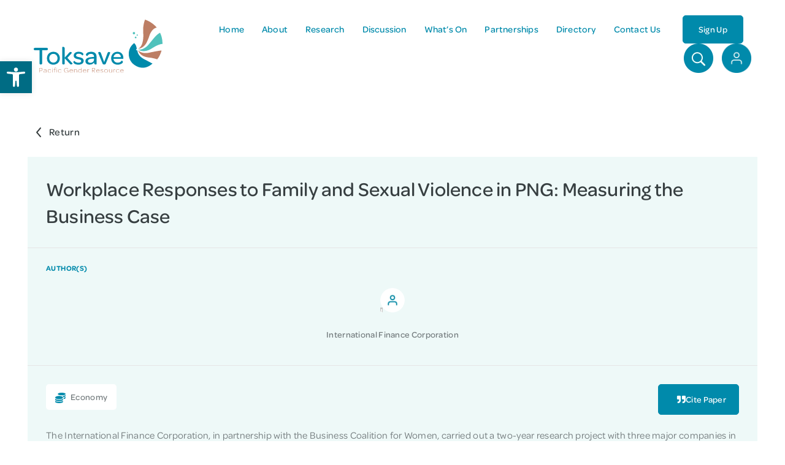

--- FILE ---
content_type: text/html; charset=UTF-8
request_url: https://www.toksavepacificgender.net/research-paper/workplace-responses-to-family-and-sexual-violence-in-png-measuring-the-business-case/
body_size: 41903
content:
<!doctype html><html lang="en-AU" prefix="og: https://ogp.me/ns#"><head><script data-no-optimize="1">var litespeed_docref=sessionStorage.getItem("litespeed_docref");litespeed_docref&&(Object.defineProperty(document,"referrer",{get:function(){return litespeed_docref}}),sessionStorage.removeItem("litespeed_docref"));</script> <meta charset="UTF-8"><meta name="viewport" content="width=device-width, initial-scale=1"><link rel="profile" href="https://gmpg.org/xfn/11"><meta name="author" content="International Finance Corporation"><title>Workplace Responses to Family and Sexual Violence in PNG: Measuring the Business Case - Toksave</title><meta name="description" content="The International Finance Corporation, in partnership with the Business Coalition for Women, carried out a two-year research project with three major"/><meta name="robots" content="index, follow, max-snippet:-1, max-video-preview:-1, max-image-preview:large"/><link rel="canonical" href="https://www.toksavepacificgender.net/research-paper/workplace-responses-to-family-and-sexual-violence-in-png-measuring-the-business-case/" /><meta property="og:locale" content="en_US" /><meta property="og:type" content="article" /><meta property="og:title" content="Workplace Responses to Family and Sexual Violence in PNG: Measuring the Business Case - Toksave" /><meta property="og:description" content="The International Finance Corporation, in partnership with the Business Coalition for Women, carried out a two-year research project with three major" /><meta property="og:url" content="https://www.toksavepacificgender.net/research-paper/workplace-responses-to-family-and-sexual-violence-in-png-measuring-the-business-case/" /><meta property="og:site_name" content="Toksave" /><meta property="og:updated_time" content="2021-09-01T17:04:09+10:00" /><meta property="og:image" content="https://www.toksavepacificgender.net/wp-content/uploads/2021/06/polynesia-3021072_1920.jpg" /><meta property="og:image:secure_url" content="https://www.toksavepacificgender.net/wp-content/uploads/2021/06/polynesia-3021072_1920.jpg" /><meta property="og:image:width" content="1920" /><meta property="og:image:height" content="1274" /><meta property="og:image:alt" content="Workplace Responses to Family and Sexual Violence in PNG: Measuring the Business Case" /><meta property="og:image:type" content="image/jpeg" /><meta name="twitter:card" content="summary_large_image" /><meta name="twitter:title" content="Workplace Responses to Family and Sexual Violence in PNG: Measuring the Business Case - Toksave" /><meta name="twitter:description" content="The International Finance Corporation, in partnership with the Business Coalition for Women, carried out a two-year research project with three major" /><meta name="twitter:image" content="https://www.toksavepacificgender.net/wp-content/uploads/2021/06/polynesia-3021072_1920.jpg" /><link rel='dns-prefetch' href='//cdnjs.cloudflare.com' /><link rel="alternate" type="application/rss+xml" title="Toksave &raquo; Feed" href="https://www.toksavepacificgender.net/feed/" /><link rel="alternate" type="application/rss+xml" title="Toksave &raquo; Comments Feed" href="https://www.toksavepacificgender.net/comments/feed/" /><link rel="alternate" type="application/rss+xml" title="Toksave &raquo; Workplace Responses to Family and Sexual Violence in PNG: Measuring the Business Case Comments Feed" href="https://www.toksavepacificgender.net/research-paper/workplace-responses-to-family-and-sexual-violence-in-png-measuring-the-business-case/feed/" /><link rel="alternate" title="oEmbed (JSON)" type="application/json+oembed" href="https://www.toksavepacificgender.net/wp-json/oembed/1.0/embed?url=https%3A%2F%2Fwww.toksavepacificgender.net%2Fresearch-paper%2Fworkplace-responses-to-family-and-sexual-violence-in-png-measuring-the-business-case%2F" /><link rel="alternate" title="oEmbed (XML)" type="text/xml+oembed" href="https://www.toksavepacificgender.net/wp-json/oembed/1.0/embed?url=https%3A%2F%2Fwww.toksavepacificgender.net%2Fresearch-paper%2Fworkplace-responses-to-family-and-sexual-violence-in-png-measuring-the-business-case%2F&#038;format=xml" /><link data-asynced="1" as="style" onload="this.onload=null;this.rel='stylesheet'"  rel="preload" type="text/css" href="https://use.typekit.net/sxz5lbc.css"><style id="content-control-block-styles">@media (max-width: 640px) {
	.cc-hide-on-mobile {
		display: none !important;
	}
}
@media (min-width: 641px) and (max-width: 920px) {
	.cc-hide-on-tablet {
		display: none !important;
	}
}
@media (min-width: 921px) and (max-width: 1440px) {
	.cc-hide-on-desktop {
		display: none !important;
	}
}</style><style id='wp-img-auto-sizes-contain-inline-css'>img:is([sizes=auto i],[sizes^="auto," i]){contain-intrinsic-size:3000px 1500px}
/*# sourceURL=wp-img-auto-sizes-contain-inline-css */</style><style id="litespeed-ccss">ul{box-sizing:border-box}:root{--wp--preset--font-size--normal:16px;--wp--preset--font-size--huge:42px}.screen-reader-text{border:0;clip-path:inset(50%);height:1px;margin:-1px;overflow:hidden;padding:0;position:absolute;width:1px;word-wrap:normal!important}html :where(img[class*=wp-image-]){height:auto;max-width:100%}:root{--wp--preset--aspect-ratio--square:1;--wp--preset--aspect-ratio--4-3:4/3;--wp--preset--aspect-ratio--3-4:3/4;--wp--preset--aspect-ratio--3-2:3/2;--wp--preset--aspect-ratio--2-3:2/3;--wp--preset--aspect-ratio--16-9:16/9;--wp--preset--aspect-ratio--9-16:9/16;--wp--preset--color--black:#000000;--wp--preset--color--cyan-bluish-gray:#abb8c3;--wp--preset--color--white:#ffffff;--wp--preset--color--pale-pink:#f78da7;--wp--preset--color--vivid-red:#cf2e2e;--wp--preset--color--luminous-vivid-orange:#ff6900;--wp--preset--color--luminous-vivid-amber:#fcb900;--wp--preset--color--light-green-cyan:#7bdcb5;--wp--preset--color--vivid-green-cyan:#00d084;--wp--preset--color--pale-cyan-blue:#8ed1fc;--wp--preset--color--vivid-cyan-blue:#0693e3;--wp--preset--color--vivid-purple:#9b51e0;--wp--preset--gradient--vivid-cyan-blue-to-vivid-purple:linear-gradient(135deg,rgba(6,147,227,1) 0%,rgb(155,81,224) 100%);--wp--preset--gradient--light-green-cyan-to-vivid-green-cyan:linear-gradient(135deg,rgb(122,220,180) 0%,rgb(0,208,130) 100%);--wp--preset--gradient--luminous-vivid-amber-to-luminous-vivid-orange:linear-gradient(135deg,rgba(252,185,0,1) 0%,rgba(255,105,0,1) 100%);--wp--preset--gradient--luminous-vivid-orange-to-vivid-red:linear-gradient(135deg,rgba(255,105,0,1) 0%,rgb(207,46,46) 100%);--wp--preset--gradient--very-light-gray-to-cyan-bluish-gray:linear-gradient(135deg,rgb(238,238,238) 0%,rgb(169,184,195) 100%);--wp--preset--gradient--cool-to-warm-spectrum:linear-gradient(135deg,rgb(74,234,220) 0%,rgb(151,120,209) 20%,rgb(207,42,186) 40%,rgb(238,44,130) 60%,rgb(251,105,98) 80%,rgb(254,248,76) 100%);--wp--preset--gradient--blush-light-purple:linear-gradient(135deg,rgb(255,206,236) 0%,rgb(152,150,240) 100%);--wp--preset--gradient--blush-bordeaux:linear-gradient(135deg,rgb(254,205,165) 0%,rgb(254,45,45) 50%,rgb(107,0,62) 100%);--wp--preset--gradient--luminous-dusk:linear-gradient(135deg,rgb(255,203,112) 0%,rgb(199,81,192) 50%,rgb(65,88,208) 100%);--wp--preset--gradient--pale-ocean:linear-gradient(135deg,rgb(255,245,203) 0%,rgb(182,227,212) 50%,rgb(51,167,181) 100%);--wp--preset--gradient--electric-grass:linear-gradient(135deg,rgb(202,248,128) 0%,rgb(113,206,126) 100%);--wp--preset--gradient--midnight:linear-gradient(135deg,rgb(2,3,129) 0%,rgb(40,116,252) 100%);--wp--preset--font-size--small:13px;--wp--preset--font-size--medium:20px;--wp--preset--font-size--large:36px;--wp--preset--font-size--x-large:42px;--wp--preset--spacing--20:0.44rem;--wp--preset--spacing--30:0.67rem;--wp--preset--spacing--40:1rem;--wp--preset--spacing--50:1.5rem;--wp--preset--spacing--60:2.25rem;--wp--preset--spacing--70:3.38rem;--wp--preset--spacing--80:5.06rem;--wp--preset--shadow--natural:6px 6px 9px rgba(0, 0, 0, 0.2);--wp--preset--shadow--deep:12px 12px 50px rgba(0, 0, 0, 0.4);--wp--preset--shadow--sharp:6px 6px 0px rgba(0, 0, 0, 0.2);--wp--preset--shadow--outlined:6px 6px 0px -3px rgba(255, 255, 255, 1), 6px 6px rgba(0, 0, 0, 1);--wp--preset--shadow--crisp:6px 6px 0px rgba(0, 0, 0, 1)}:root{--wp--style--global--content-size:800px;--wp--style--global--wide-size:1200px}:where(body){margin:0}:root{--wp--style--block-gap:24px}body{padding-top:0;padding-right:0;padding-bottom:0;padding-left:0}a:where(:not(.wp-element-button)){text-decoration:underline}.screen-reader-text{position:absolute;margin:-1px;padding:0;height:1px;width:1px;overflow:hidden;clip:rect(1px,1px,1px,1px);-webkit-clip-path:inset(50%);clip-path:inset(50%);border:0;word-wrap:normal!important}#pojo-a11y-toolbar{position:fixed;font-size:16px!important;line-height:1.4;z-index:9999}#pojo-a11y-toolbar.pojo-a11y-toolbar-left{left:-180px}#pojo-a11y-toolbar.pojo-a11y-toolbar-left .pojo-a11y-toolbar-toggle{left:180px}#pojo-a11y-toolbar .pojo-a11y-toolbar-toggle{position:absolute}#pojo-a11y-toolbar .pojo-a11y-toolbar-toggle a{display:inline-block;font-size:200%;line-height:0;padding:10px;-webkit-box-shadow:0 0 10px 0 rgb(0 0 0/.1);box-shadow:0 0 10px 0 rgb(0 0 0/.1)}#pojo-a11y-toolbar .pojo-a11y-toolbar-toggle svg{max-width:inherit}#pojo-a11y-toolbar .pojo-a11y-toolbar-overlay{border:1px solid;font-size:100%;width:180px}#pojo-a11y-toolbar .pojo-a11y-toolbar-overlay p.pojo-a11y-toolbar-title{display:block;line-height:2;font-weight:700;padding:10px 15px 0;margin:0}#pojo-a11y-toolbar .pojo-a11y-toolbar-overlay ul.pojo-a11y-toolbar-items{list-style:none;margin:0;padding:10px 0}#pojo-a11y-toolbar .pojo-a11y-toolbar-overlay ul.pojo-a11y-toolbar-items li.pojo-a11y-toolbar-item a{display:block;padding:10px 15px;font-size:80%;line-height:1}#pojo-a11y-toolbar .pojo-a11y-toolbar-overlay ul.pojo-a11y-toolbar-items li.pojo-a11y-toolbar-item a svg{padding-right:6px;display:inline-block;width:1.5em;font-style:normal;font-weight:400;font-size:inherit;line-height:1;text-align:center;text-rendering:auto;vertical-align:middle}#pojo-a11y-toolbar .pojo-a11y-toolbar-overlay ul.pojo-a11y-toolbar-items li.pojo-a11y-toolbar-item a .pojo-a11y-toolbar-text{vertical-align:middle}@media (max-width:767px){#pojo-a11y-toolbar .pojo-a11y-toolbar-overlay p.pojo-a11y-toolbar-title{padding:7px 12px 0}#pojo-a11y-toolbar .pojo-a11y-toolbar-overlay ul.pojo-a11y-toolbar-items{padding:7px 0}#pojo-a11y-toolbar .pojo-a11y-toolbar-overlay ul.pojo-a11y-toolbar-items li.pojo-a11y-toolbar-item a{display:block;padding:7px 12px}}.pojo-skip-link{position:absolute;top:-1000em}#pojo-a11y-toolbar *,#pojo-a11y-toolbar ::before,#pojo-a11y-toolbar ::after{box-sizing:border-box}.pojo-sr-only{position:absolute;width:1px;height:1px;padding:0;margin:-1px;overflow:hidden;clip:rect(0,0,0,0);border:0}.comments-area a{text-decoration:underline}.hide{display:none!important}.screen-reader-text{clip:rect(1px,1px,1px,1px);height:1px;overflow:hidden;position:absolute!important;width:1px;word-wrap:normal!important}#comments .comment .avatar{border-radius:50%;left:0;margin-inline-end:10px;position:absolute}@media (max-width:767px){#comments .comment .avatar{float:left;position:inherit}}.m-a-box-name h5 span{font-size:14px!important;color:#737B7D!important;font-weight:600!important;padding-top:2px!important}body input.alg_back_button_input{padding:0 0 2px 25px!important}#comments .comment .avatar{display:none!important}html,body{width:100vw;overflow-x:hidden}input.alg_back_button_input{background:url(https://www.toksavepacificgender.net/wp-content/uploads/2021/05/Chevron_Right-1.png);background-size:16px!important;background-repeat:no-repeat;padding-left:30px!important;background-position:center left}h2#reply-title{display:none}#comments .comment .avatar{left:40px}input.alg_back_button_input{color:#373F41!important;padding:0 0 0 25px!important;border:0px!important;font-size:16px!important}.m-a-box-container{border:0px!important;background:transparent!important;box-shadow:none!important}.m-a-box-tab.m-a-box-content.m-a-box-profile{padding:0px!important;display:block!important}.m-a-box-content.m-a-box-profile .m-a-box-profile-multiauthor{margin:0px!important;display:inline-block!important;width:30%!important;padding-right:20px;margin-bottom:10px}.m-a-box-avatar img{width:40px!important}.m-a-box-item.m-a-box-data{display:flex}.m-a-box-content.m-a-box-profile .m-a-box-data .m-a-box-title h5,.m-a-box-content.m-a-box-profile .m-a-box-data .m-a-box-title h5 a{font-size:14px!important;color:#737B7D!important;font-weight:600!important;padding-top:2px!important}.m-a-box-content.m-a-box-profile .m-a-box-data .m-a-box-title h5 a:after{content:"Go to Profile >";display:block!important;font-weight:700;color:#008AAB;padding-top:5px}.m-a-box-content-middle{margin-bottom:20px}@media screen and (max-width:768px){.m-a-box-container .m-a-box-content .m-a-box-content-top,.m-a-box-container .m-a-box-content .m-a-box-content-middle,.m-a-box-container .m-a-box-content .m-a-box-content-bottom{-webkit-flex-direction:row;-ms-flex-direction:row;flex-direction:row}.m-a-box-content.m-a-box-profile .m-a-box-data{margin-top:0;padding-left:15px}.m-a-box-content.m-a-box-profile .m-a-box-profile-multiauthor{width:100%!important;margin-bottom:8px!important}}.elementor-size-sm.elementor-button{min-width:160px;box-shadow:0;-webkit-box-shadow:0 4px 4px 0#fff0;box-shadow:0 4px 4px 0#fff0}html{line-height:1.15;-webkit-text-size-adjust:100%}*,:after,:before{box-sizing:border-box}body{background-color:#fff;color:#333;font-family:-apple-system,BlinkMacSystemFont,Segoe UI,Roboto,Helvetica Neue,Arial,Noto Sans,sans-serif,Apple Color Emoji,Segoe UI Emoji,Segoe UI Symbol,Noto Color Emoji;font-size:1rem;font-weight:400;line-height:1.5;margin:0;-webkit-font-smoothing:antialiased;-moz-osx-font-smoothing:grayscale}h2,h3,h4,h5{color:inherit;font-family:inherit;font-weight:500;line-height:1.2;margin-block-end:1rem;margin-block-start:.5rem}h2{font-size:2rem}h3{font-size:1.75rem}h4{font-size:1.5rem}h5{font-size:1.25rem}p{margin-block-end:.9rem;margin-block-start:0}a{background-color:#fff0;color:#c36;text-decoration:none}small{font-size:80%}img{border-style:none;height:auto;max-width:100%}label{display:inline-block;line-height:1;vertical-align:middle}button,input{font-family:inherit;font-size:1rem;line-height:1.5;margin:0}input[type=search]{border:1px solid #666;border-radius:3px;padding:.5rem 1rem;width:100%}button,input{overflow:visible}button{text-transform:none}[type=button],[type=submit],button{-webkit-appearance:button;width:auto}[type=button],[type=submit],button{background-color:#fff0;border:1px solid #c36;border-radius:3px;color:#c36;display:inline-block;font-size:1rem;font-weight:400;padding:.5rem 1rem;text-align:center;white-space:nowrap}fieldset{padding:.35em .75em .625em}legend{box-sizing:border-box;color:inherit;display:table;max-width:100%;padding:0;white-space:normal}[type=checkbox]{box-sizing:border-box;padding:0}[type=search]{-webkit-appearance:textfield;outline-offset:-2px}[type=search]::-webkit-search-decoration{-webkit-appearance:none}::-webkit-file-upload-button{-webkit-appearance:button;font:inherit}li,ul{background:#fff0;border:0;font-size:100%;margin-block-end:0;margin-block-start:0;outline:0;vertical-align:baseline}.elementor-screen-only,.screen-reader-text{height:1px;margin:-1px;overflow:hidden;padding:0;position:absolute;top:-10000em;width:1px;clip:rect(0,0,0,0);border:0}.elementor *,.elementor :after,.elementor :before{box-sizing:border-box}.elementor a{box-shadow:none;text-decoration:none}.elementor img{border:none;border-radius:0;box-shadow:none;height:auto;max-width:100%}.elementor-widget-wrap .elementor-element.elementor-widget__width-auto{max-width:100%}.elementor-element{--flex-direction:initial;--flex-wrap:initial;--justify-content:initial;--align-items:initial;--align-content:initial;--gap:initial;--flex-basis:initial;--flex-grow:initial;--flex-shrink:initial;--order:initial;--align-self:initial;align-self:var(--align-self);flex-basis:var(--flex-basis);flex-grow:var(--flex-grow);flex-shrink:var(--flex-shrink);order:var(--order)}.elementor-element:where(.e-con-full,.elementor-widget){align-content:var(--align-content);align-items:var(--align-items);flex-direction:var(--flex-direction);flex-wrap:var(--flex-wrap);gap:var(--row-gap) var(--column-gap);justify-content:var(--justify-content)}.elementor-align-center{text-align:center}.elementor-align-right{text-align:right}.elementor-align-center .elementor-button,.elementor-align-right .elementor-button{width:auto}@media (max-width:767px){.elementor-mobile-align-center{text-align:center}.elementor-mobile-align-left{text-align:left}.elementor-mobile-align-center .elementor-button,.elementor-mobile-align-left .elementor-button{width:auto}}:root{--page-title-display:block}.elementor-section{position:relative}.elementor-section .elementor-container{display:flex;margin-left:auto;margin-right:auto;position:relative}@media (max-width:1024px){.elementor-section .elementor-container{flex-wrap:wrap}}.elementor-section.elementor-section-boxed>.elementor-container{max-width:1140px}.elementor-widget-wrap{align-content:flex-start;flex-wrap:wrap;position:relative;width:100%}.elementor:not(.elementor-bc-flex-widget) .elementor-widget-wrap{display:flex}.elementor-widget-wrap>.elementor-element{width:100%}.elementor-widget{position:relative}.elementor-widget:not(:last-child){margin-bottom:var(--kit-widget-spacing,20px)}.elementor-widget:not(:last-child).elementor-widget__width-auto{margin-bottom:0}.elementor-column{display:flex;min-height:1px;position:relative}.elementor-column-gap-default>.elementor-column>.elementor-element-populated{padding:10px}.elementor-inner-section .elementor-column-gap-no .elementor-element-populated{padding:0}@media (min-width:768px){.elementor-column.elementor-col-50{width:50%}.elementor-column.elementor-col-100{width:100%}}@media (max-width:767px){.elementor-column{width:100%}}@media (prefers-reduced-motion:no-preference){html{scroll-behavior:smooth}}.elementor-heading-title{line-height:1;margin:0;padding:0}.elementor-button{background-color:#69727d;border-radius:3px;color:#fff;display:inline-block;font-size:15px;line-height:1;padding:12px 24px;fill:#fff;text-align:center}.elementor-button:visited{color:#fff}.elementor-button-content-wrapper{display:flex;flex-direction:row;gap:5px;justify-content:center}.elementor-button-icon{align-items:center;display:flex}.elementor-button-text{display:inline-block}.elementor-button span{text-decoration:inherit}.elementor-icon{color:#69727d;display:inline-block;font-size:50px;line-height:1;text-align:center}.elementor-icon i,.elementor-icon svg{display:block;height:1em;position:relative;width:1em}.elementor-icon i:before,.elementor-icon svg:before{left:50%;position:absolute;transform:translateX(-50%)}@media (max-width:767px){.elementor .elementor-hidden-phone{display:none}}@media (min-width:768px) and (max-width:1024px){.elementor .elementor-hidden-tablet{display:none}}@media (min-width:1025px) and (max-width:99999px){.elementor .elementor-hidden-desktop{display:none}}.elementor-widget-image{text-align:center}.elementor-widget-image a{display:inline-block}.elementor-widget-image a img[src$=".svg"]{width:48px}.elementor-widget-image img{display:inline-block;vertical-align:middle}.elementor-item:after,.elementor-item:before{display:block;position:absolute}.elementor-item:not(:hover):not(:focus):not(.elementor-item-active):not(.highlighted):after,.elementor-item:not(:hover):not(:focus):not(.elementor-item-active):not(.highlighted):before{opacity:0}.elementor-nav-menu--main .elementor-nav-menu a{padding:13px 20px}.elementor-nav-menu--main .elementor-nav-menu ul{border-style:solid;border-width:0;padding:0;position:absolute;width:12em}.elementor-nav-menu--layout-horizontal{display:flex}.elementor-nav-menu--layout-horizontal .elementor-nav-menu{display:flex;flex-wrap:wrap}.elementor-nav-menu--layout-horizontal .elementor-nav-menu a{flex-grow:1;white-space:nowrap}.elementor-nav-menu--layout-horizontal .elementor-nav-menu>li{display:flex}.elementor-nav-menu--layout-horizontal .elementor-nav-menu>li ul{top:100%!important}.elementor-nav-menu--layout-horizontal .elementor-nav-menu>li:not(:first-child)>a{margin-inline-start:var(--e-nav-menu-horizontal-menu-item-margin)}.elementor-nav-menu--layout-horizontal .elementor-nav-menu>li:not(:first-child)>ul{left:var(--e-nav-menu-horizontal-menu-item-margin)!important}.elementor-nav-menu--layout-horizontal .elementor-nav-menu>li:not(:last-child)>a{margin-inline-end:var(--e-nav-menu-horizontal-menu-item-margin)}.elementor-nav-menu--layout-horizontal .elementor-nav-menu>li:not(:last-child):after{align-self:center;border-color:var(--e-nav-menu-divider-color,#000);border-left-style:var(--e-nav-menu-divider-style,solid);border-left-width:var(--e-nav-menu-divider-width,2px);content:var(--e-nav-menu-divider-content,none);height:var(--e-nav-menu-divider-height,35%)}.elementor-nav-menu__align-end .elementor-nav-menu{justify-content:flex-end;margin-inline-start:auto}.elementor-nav-menu__align-center .elementor-nav-menu{justify-content:center;margin-inline-end:auto;margin-inline-start:auto}.elementor-widget-nav-menu .elementor-widget-container{display:flex;flex-direction:column}.elementor-nav-menu{position:relative;z-index:2}.elementor-nav-menu:after{clear:both;content:" ";display:block;font:0/0 serif;height:0;overflow:hidden;visibility:hidden}.elementor-nav-menu,.elementor-nav-menu li,.elementor-nav-menu ul{display:block;line-height:normal;list-style:none;margin:0;padding:0}.elementor-nav-menu ul{display:none}.elementor-nav-menu a,.elementor-nav-menu li{position:relative}.elementor-nav-menu li{border-width:0}.elementor-nav-menu a{align-items:center;display:flex}.elementor-nav-menu a{line-height:20px;padding:10px 20px}.elementor-menu-toggle{align-items:center;background-color:rgb(0 0 0/.05);border:0 solid;border-radius:3px;color:#33373d;display:flex;font-size:var(--nav-menu-icon-size,22px);justify-content:center;padding:.25em}.elementor-menu-toggle:not(.elementor-active) .elementor-menu-toggle__icon--close{display:none}.elementor-nav-menu--dropdown{background-color:#fff;font-size:13px}.elementor-nav-menu--dropdown.elementor-nav-menu__container{margin-top:10px;overflow-x:hidden;overflow-y:auto;transform-origin:top}.elementor-nav-menu--dropdown.elementor-nav-menu__container .elementor-sub-item{font-size:.85em}.elementor-nav-menu--dropdown a{color:#33373d}ul.elementor-nav-menu--dropdown a{border-inline-start:8px solid #fff0;text-shadow:none}.elementor-nav-menu--toggle{--menu-height:100vh}.elementor-nav-menu--toggle .elementor-menu-toggle:not(.elementor-active)+.elementor-nav-menu__container{max-height:0;overflow:hidden;transform:scaleY(0)}@media (max-width:1024px){.elementor-nav-menu--dropdown-tablet .elementor-nav-menu--main{display:none}}@media (min-width:1025px){.elementor-nav-menu--dropdown-tablet .elementor-menu-toggle,.elementor-nav-menu--dropdown-tablet .elementor-nav-menu--dropdown{display:none}.elementor-nav-menu--dropdown-tablet nav.elementor-nav-menu--dropdown.elementor-nav-menu__container{overflow-y:hidden}}.elementor-widget-dce-copy-to-clipboard .elementor-button{border:none}.elementor-widget-dce-copy-to-clipboard .dce-flexbox{display:flex;align-items:center}:root{--swiper-theme-color:#007aff}:root{--swiper-navigation-size:44px}.elementor-element{--swiper-theme-color:#000;--swiper-navigation-size:44px;--swiper-pagination-bullet-size:6px;--swiper-pagination-bullet-horizontal-gap:6px}.far,.fas{-moz-osx-font-smoothing:grayscale;-webkit-font-smoothing:antialiased;display:inline-block;font-style:normal;font-variant:normal;text-rendering:auto;line-height:1}.fa-bell:before{content:""}.fa-chevron-left:before{content:""}.fa-quote-right:before{content:""}.fa-search:before{content:""}.sr-only{border:0;clip:rect(0,0,0,0);height:1px;margin:-1px;overflow:hidden;padding:0;position:absolute;width:1px}.fas{font-family:"Font Awesome 5 Free";font-weight:900}[data-elementor-type=popup]:not(.elementor-edit-area){display:none}[class*=" eicon-"]{display:inline-block;font-family:eicons;font-size:inherit;font-weight:400;font-style:normal;font-variant:normal;line-height:1;text-rendering:auto;-webkit-font-smoothing:antialiased;-moz-osx-font-smoothing:grayscale}.eicon-menu-bar:before{content:""}.eicon-close:before{content:""}.elementor-kit-9{--e-global-color-primary:#008AAB;--e-global-color-secondary:#50C2BC;--e-global-color-text:#BD7E64;--e-global-color-accent:#373F41;--e-global-color-8d4ed80:#737B7D;--e-global-color-4dead96:#3C64B1;--e-global-color-5a8c250:#FFFFFF;--e-global-color-0daeef8:#EEF9F8;--e-global-typography-primary-font-family:"Roboto";--e-global-typography-primary-font-weight:600;--e-global-typography-secondary-font-family:"Roboto Slab";--e-global-typography-secondary-font-weight:400;--e-global-typography-text-font-family:"Roboto";--e-global-typography-text-font-weight:400;--e-global-typography-accent-font-family:"Roboto";--e-global-typography-accent-font-weight:500;color:#737B7D;font-family:"omnes-pro",Sans-serif;font-size:16px;font-weight:500;line-height:22px;letter-spacing:.3px}.elementor-kit-9 button,.elementor-kit-9 input[type="button"],.elementor-kit-9 .elementor-button{background-color:#FFF;font-size:14px;font-weight:600;line-height:18px;letter-spacing:.3px;color:#008AAB;border-style:solid;border-width:1px 1px 1px 1px;border-color:var(--e-global-color-primary);border-radius:5px 5px 5px 5px;padding:15px 35px 15px 35px}.elementor-kit-9 a{color:#008AAB}.elementor-kit-9 h2{color:#373F41;font-size:44px;font-weight:600;line-height:56px;letter-spacing:.2px}.elementor-kit-9 h3{color:#373F41;font-size:32px;font-weight:600;line-height:44px;letter-spacing:.2px}.elementor-kit-9 h4{color:#373F41;font-weight:600}.elementor-kit-9 h5{color:#373F41}.elementor-section.elementor-section-boxed>.elementor-container{max-width:1190px}.elementor-widget:not(:last-child){margin-block-end:20px}.elementor-element{--widgets-spacing:20px 20px;--widgets-spacing-row:20px;--widgets-spacing-column:20px}@media (max-width:1024px){.elementor-section.elementor-section-boxed>.elementor-container{max-width:1024px}}@media (max-width:767px){.elementor-kit-9 h2{font-size:30px;line-height:34px;letter-spacing:.2px}.elementor-kit-9 h3{font-size:26px;line-height:32px}.elementor-section.elementor-section-boxed>.elementor-container{max-width:767px}}.sub-menu a.elementor-sub-item{padding:15px 30px 15px 10px!important}ul.sub-menu{border-radius:5px!important}span.hide{display:none}.search-icon>a:before{width:48px;height:48px;content:"";display:block!important;background:url(https://www.toksavepacificgender.net/wp-content/uploads/2021/03/avatar-4.png);top:0;right:0;position:relative!important;background-size:48px 48px!important;opacity:1!important}.account-icon>a:before{width:48px;height:48px;content:"";display:block!important;background:url(https://www.toksavepacificgender.net/wp-content/uploads/2021/03/Profile-Icon-1.png);top:0;right:0;position:relative!important;background-size:48px 48px!important;opacity:1!important}a.elementor-button-link.elementor-button.elementor-size-sm{min-width:160px}img.avatar-default{background:url(https://www.toksavepacificgender.net/wp-content/uploads/2021/05/avatar-2.png)!important;position:relative;overflow:hidden;width:40px;height:40px;padding:32px 36px 0 0;box-sizing:border-box;background-size:40px!important}.m-a-box-content-middle{padding-top:8px!important}span.jet-checkboxes-list__decorator{width:20px!important;height:20px!important;border-color:#C3CBCD!important;border-width:2px!important;border-radius:5px!important}@media screen and (min-width:1750px){.logo-file img{width:275px!important;min-width:275px!important}}.elementor-23 .elementor-element.elementor-element-f735dbc>.elementor-container>.elementor-column>.elementor-widget-wrap{align-content:flex-end;align-items:flex-end}.elementor-23 .elementor-element.elementor-element-f735dbc{padding:15px 40px 15px 40px}.elementor-23 .elementor-element.elementor-element-3a8a9ed{text-align:left}.elementor-23 .elementor-element.elementor-element-3a8a9ed img{width:210px}.elementor-23 .elementor-element.elementor-element-498d481.elementor-column.elementor-element[data-element_type="column"]>.elementor-widget-wrap.elementor-element-populated{align-content:flex-end;align-items:flex-end}.elementor-23 .elementor-element.elementor-element-498d481.elementor-column>.elementor-widget-wrap{justify-content:flex-end}.elementor-23 .elementor-element.elementor-element-498d481>.elementor-element-populated{padding:10px 10px 10px 10px}.elementor-23 .elementor-element.elementor-element-911b7e6{width:auto;max-width:auto;--e-nav-menu-horizontal-menu-item-margin:calc( 29px / 2 )}.elementor-23 .elementor-element.elementor-element-911b7e6>.elementor-widget-container{margin:0 35px 15px 0}.elementor-23 .elementor-element.elementor-element-911b7e6 .elementor-menu-toggle{margin:0 auto}.elementor-23 .elementor-element.elementor-element-911b7e6 .elementor-nav-menu .elementor-item{font-size:15px;font-weight:600;line-height:18px;letter-spacing:.2px}.elementor-23 .elementor-element.elementor-element-911b7e6 .elementor-nav-menu--main .elementor-item{padding-left:0;padding-right:0;padding-top:0;padding-bottom:0}.elementor-23 .elementor-element.elementor-element-911b7e6 .elementor-nav-menu--dropdown a,.elementor-23 .elementor-element.elementor-element-911b7e6 .elementor-menu-toggle{color:#737B7D;fill:#737B7D}.elementor-23 .elementor-element.elementor-element-911b7e6 .elementor-nav-menu--dropdown{background-color:#F9F9F9}.elementor-23 .elementor-element.elementor-element-911b7e6 .elementor-nav-menu--dropdown .elementor-item,.elementor-23 .elementor-element.elementor-element-911b7e6 .elementor-nav-menu--dropdown .elementor-sub-item{font-size:14px;font-weight:600}.elementor-23 .elementor-element.elementor-element-911b7e6 .elementor-nav-menu--main>.elementor-nav-menu>li>.elementor-nav-menu--dropdown,.elementor-23 .elementor-element.elementor-element-911b7e6 .elementor-nav-menu__container.elementor-nav-menu--dropdown{margin-top:19px!important}.elementor-23 .elementor-element.elementor-element-d64eb1b .elementor-button{background-color:#008AAB;fill:#FFF;color:#FFF;border-style:solid;border-color:#008AAB;padding:13px 25px 13px 25px}.elementor-23 .elementor-element.elementor-element-d64eb1b{width:auto;max-width:auto}.elementor-23 .elementor-element.elementor-element-d64eb1b>.elementor-widget-container{margin:0 13px 0 0}.elementor-23 .elementor-element.elementor-element-b41a42b{width:auto;max-width:auto;--e-nav-menu-horizontal-menu-item-margin:calc( 32px / 2 )}.elementor-23 .elementor-element.elementor-element-b41a42b>.elementor-widget-container{margin:0 13px 0 0}.elementor-23 .elementor-element.elementor-element-b41a42b .elementor-menu-toggle{margin:0 auto}.elementor-23 .elementor-element.elementor-element-b41a42b .elementor-nav-menu .elementor-item{font-size:14px;font-weight:600;line-height:18px;letter-spacing:.2px}.elementor-23 .elementor-element.elementor-element-b41a42b .elementor-nav-menu--main .elementor-item{padding-left:0;padding-right:0;padding-top:0;padding-bottom:0}.elementor-23 .elementor-element.elementor-element-b41a42b .elementor-nav-menu--dropdown a,.elementor-23 .elementor-element.elementor-element-b41a42b .elementor-menu-toggle{color:#737B7D;fill:#737B7D}.elementor-23 .elementor-element.elementor-element-b41a42b .elementor-nav-menu--dropdown{background-color:#F9F9F9}.elementor-23 .elementor-element.elementor-element-b41a42b .elementor-nav-menu--dropdown .elementor-item{font-size:14px;font-weight:600}.elementor-23 .elementor-element.elementor-element-b41a42b .elementor-nav-menu__container.elementor-nav-menu--dropdown{margin-top:19px!important}.elementor-23 .elementor-element.elementor-element-03cba7a{width:auto;max-width:auto}.elementor-23 .elementor-element.elementor-element-03cba7a>.elementor-widget-container{margin:0 13px -5px 0}.elementor-23 .elementor-element.elementor-element-03cba7a .elementor-icon-wrapper{text-align:center}.elementor-23 .elementor-element.elementor-element-03cba7a .elementor-icon{font-size:48px}.elementor-23 .elementor-element.elementor-element-03cba7a .elementor-icon svg{height:48px}.elementor-23 .elementor-element.elementor-element-5c670c6{width:auto;max-width:auto;--e-nav-menu-horizontal-menu-item-margin:calc( 32px / 2 )}.elementor-23 .elementor-element.elementor-element-5c670c6>.elementor-widget-container{margin:0 0 0 0}.elementor-23 .elementor-element.elementor-element-5c670c6 .elementor-menu-toggle{margin:0 auto}.elementor-23 .elementor-element.elementor-element-5c670c6 .elementor-nav-menu .elementor-item{font-size:14px;font-weight:600;line-height:18px;letter-spacing:.2px}.elementor-23 .elementor-element.elementor-element-5c670c6 .elementor-nav-menu--main .elementor-item{padding-left:0;padding-right:0;padding-top:0;padding-bottom:0}.elementor-23 .elementor-element.elementor-element-5c670c6 .elementor-nav-menu--dropdown a,.elementor-23 .elementor-element.elementor-element-5c670c6 .elementor-menu-toggle{color:#737B7D;fill:#737B7D}.elementor-23 .elementor-element.elementor-element-5c670c6 .elementor-nav-menu--dropdown{background-color:#F9F9F9}.elementor-23 .elementor-element.elementor-element-5c670c6 .elementor-nav-menu--dropdown .elementor-item,.elementor-23 .elementor-element.elementor-element-5c670c6 .elementor-nav-menu--dropdown .elementor-sub-item{font-size:14px;font-weight:600}.elementor-23 .elementor-element.elementor-element-5c670c6 .elementor-nav-menu--main>.elementor-nav-menu>li>.elementor-nav-menu--dropdown,.elementor-23 .elementor-element.elementor-element-5c670c6 .elementor-nav-menu__container.elementor-nav-menu--dropdown{margin-top:19px!important}.elementor-23 .elementor-element.elementor-element-bce3e18{width:auto;max-width:auto}.elementor-23 .elementor-element.elementor-element-bce3e18>.elementor-widget-container{margin:0 0-5px 0}.elementor-23 .elementor-element.elementor-element-bce3e18 .elementor-icon-wrapper{text-align:center}.elementor-23 .elementor-element.elementor-element-bce3e18 .elementor-icon{font-size:48px}.elementor-23 .elementor-element.elementor-element-bce3e18 .elementor-icon svg{height:48px}.elementor-23 .elementor-element.elementor-element-761d34d{width:auto;max-width:auto}.elementor-23 .elementor-element.elementor-element-761d34d>.elementor-widget-container{margin:0 0-5px 13px}.elementor-23 .elementor-element.elementor-element-761d34d .elementor-icon-wrapper{text-align:center}.elementor-23 .elementor-element.elementor-element-761d34d .elementor-icon{font-size:48px}.elementor-23 .elementor-element.elementor-element-761d34d .elementor-icon svg{height:48px}@media (max-width:1024px){.elementor-23 .elementor-element.elementor-element-911b7e6>.elementor-widget-container{margin:0 0 0 0}.elementor-23 .elementor-element.elementor-element-b41a42b>.elementor-widget-container{margin:0 0 0 0}.elementor-23 .elementor-element.elementor-element-03cba7a .elementor-icon{font-size:40px}.elementor-23 .elementor-element.elementor-element-03cba7a .elementor-icon svg{height:40px}.elementor-23 .elementor-element.elementor-element-5c670c6>.elementor-widget-container{margin:0 0 0 0}.elementor-23 .elementor-element.elementor-element-bce3e18 .elementor-icon{font-size:40px}.elementor-23 .elementor-element.elementor-element-bce3e18 .elementor-icon svg{height:40px}.elementor-23 .elementor-element.elementor-element-761d34d .elementor-icon{font-size:40px}.elementor-23 .elementor-element.elementor-element-761d34d .elementor-icon svg{height:40px}}@media (min-width:768px){.elementor-23 .elementor-element.elementor-element-b3e3c4d{width:20.857%}.elementor-23 .elementor-element.elementor-element-498d481{width:79.143%}}@media (max-width:1024px) and (min-width:768px){.elementor-23 .elementor-element.elementor-element-b3e3c4d{width:35%}.elementor-23 .elementor-element.elementor-element-498d481{width:65%}}@media (max-width:767px){.elementor-23 .elementor-element.elementor-element-f735dbc{padding:13px 20px 13px 20px}.elementor-23 .elementor-element.elementor-element-b3e3c4d{width:55%}.elementor-23 .elementor-element.elementor-element-3a8a9ed img{width:90%}.elementor-23 .elementor-element.elementor-element-498d481{width:45%}.elementor-23 .elementor-element.elementor-element-498d481.elementor-column.elementor-element[data-element_type="column"]>.elementor-widget-wrap.elementor-element-populated{align-content:flex-end;align-items:flex-end}.elementor-23 .elementor-element.elementor-element-03cba7a>.elementor-widget-container{margin:0 10px -5px 0;padding:0 5px -5px 0}.elementor-23 .elementor-element.elementor-element-03cba7a .elementor-icon{font-size:35px}.elementor-23 .elementor-element.elementor-element-03cba7a .elementor-icon svg{height:35px}.elementor-23 .elementor-element.elementor-element-bce3e18 .elementor-icon{font-size:35px}.elementor-23 .elementor-element.elementor-element-bce3e18 .elementor-icon svg{height:35px}.elementor-23 .elementor-element.elementor-element-761d34d>.elementor-widget-container{margin:0 0-5px 15px;padding:0 0-5px 5px}.elementor-23 .elementor-element.elementor-element-761d34d .elementor-icon{font-size:30px}.elementor-23 .elementor-element.elementor-element-761d34d .elementor-icon svg{height:30px}}.elementor-23 .elementor-element.elementor-element-d64eb1b a{min-width:unset!important}.elementor-898 .elementor-element.elementor-element-53c8053{padding:50px 40px 20px 40px}.elementor-898 .elementor-element.elementor-element-4b2cba4{padding:0 40px 0 40px}.elementor-898 .elementor-element.elementor-element-174aa8c:not(.elementor-motion-effects-element-type-background)>.elementor-widget-wrap{background-color:#EEF9F8}.elementor-898 .elementor-element.elementor-element-174aa8c.elementor-column>.elementor-widget-wrap{justify-content:flex-end}.elementor-898 .elementor-element.elementor-element-174aa8c>.elementor-element-populated{border-style:solid;border-width:0 0 1px 0;border-color:#E5E5E5;padding:30px 30px 30px 30px}.elementor-898 .elementor-element.elementor-element-f0f043c{padding:0 40px 0 40px}.elementor-898 .elementor-element.elementor-element-4d52a21:not(.elementor-motion-effects-element-type-background)>.elementor-widget-wrap{background-color:#EEF9F8}.elementor-898 .elementor-element.elementor-element-4d52a21.elementor-column>.elementor-widget-wrap{justify-content:flex-start}.elementor-898 .elementor-element.elementor-element-4d52a21>.elementor-element-populated{border-style:solid;border-width:0 0 1px 0;border-color:#E5E5E5;padding:20px 30px 20px 30px}.elementor-898 .elementor-element.elementor-element-bcd8e42>.elementor-widget-container{margin:0 0-10px 0}.elementor-898 .elementor-element.elementor-element-bcd8e42 .elementor-heading-title{font-size:12px;font-weight:900;text-transform:uppercase;line-height:18px;letter-spacing:.4px;color:#008AAB}.elementor-898 .elementor-element.elementor-element-5859a34>.elementor-widget-container{margin:-15px 0-20px 0}.elementor-898 .elementor-element.elementor-element-0116f36{margin-top:0;margin-bottom:0;padding:0 40px 0 40px}.elementor-898 .elementor-element.elementor-element-98072bd:not(.elementor-motion-effects-element-type-background)>.elementor-widget-wrap{background-color:var(--e-global-color-0daeef8)}.elementor-898 .elementor-element.elementor-element-98072bd.elementor-column>.elementor-widget-wrap{justify-content:space-between}.elementor-898 .elementor-element.elementor-element-98072bd>.elementor-element-populated{padding:30px 30px 60px 30px}.elementor-898 .elementor-element.elementor-element-40dcd57>.elementor-container>.elementor-column>.elementor-widget-wrap{align-content:center;align-items:center}.elementor-898 .elementor-element.elementor-element-40dcd57:not(.elementor-motion-effects-element-type-background){background-color:#FFF}.elementor-898 .elementor-element.elementor-element-40dcd57{border-radius:5px 5px 5px 5px}.elementor-898 .elementor-element.elementor-element-40dcd57{margin-top:0;margin-bottom:30px;padding:0 5px 0 5px}.elementor-898 .elementor-element.elementor-element-58c0952{width:auto;max-width:auto;align-self:center;text-align:left}.elementor-898 .elementor-element.elementor-element-58c0952>.elementor-widget-container{margin:0 8px 0 0}.elementor-898 .elementor-element.elementor-element-58c0952 img{width:17px}.elementor-898 .elementor-element.elementor-element-1d51e14{width:auto;max-width:auto}.elementor-898 .elementor-element.elementor-element-6621a03.elementor-column>.elementor-widget-wrap{justify-content:flex-end}.elementor-898 .elementor-element.elementor-element-6621a03>.elementor-element-populated{padding:0 0 0 0}.elementor-898 .elementor-element.elementor-element-9f4f2f3{width:100%;max-width:100%;align-self:center}.elementor-898 .elementor-element.elementor-element-9f4f2f3 .elementor-button .elementor-align-icon-right{margin-left:10px}.elementor-898 .elementor-element.elementor-element-9f4f2f3 .elementor-button{fill:#FFF;color:#FFF;background-color:var(--e-global-color-primary)}@media (max-width:767px){.elementor-898 .elementor-element.elementor-element-53c8053{padding:20px 20px 10px 20px}.elementor-898 .elementor-element.elementor-element-4b2cba4{padding:0 20px 0 20px}.elementor-898 .elementor-element.elementor-element-f0f043c{padding:0 20px 0 20px}.elementor-898 .elementor-element.elementor-element-0116f36{padding:0 20px 0 20px}}.elementor-898 .elementor-element.elementor-element-40dcd57{font-weight:600;color:#737B7D;font-size:14px;display:inline-block!important;width:auto;vertical-align:middle}.elementor-898 .elementor-element.elementor-element-9f4f2f3 button{width:auto!important;min-width:auto!important;padding-left:20px;padding-right:20px}.elementor-898 .elementor-element.elementor-element-771a2c0{font-weight:600;color:#737B7D;font-size:14px;display:inline-block!important;width:auto;vertical-align:middle}.elementor-4819 .elementor-element.elementor-element-41e4770a>.elementor-container>.elementor-column>.elementor-widget-wrap{align-content:center;align-items:center}.elementor-4819 .elementor-element.elementor-element-5b8939f3>.elementor-element-populated{padding:40px 40px 40px 40px}.elementor-4819 .elementor-element.elementor-element-74f355a .elementor-icon-wrapper{text-align:center}.elementor-4819 .elementor-element.elementor-element-74f355a.elementor-view-default .elementor-icon{color:#FFF;border-color:#FFF}.elementor-4819 .elementor-element.elementor-element-74f355a .elementor-icon{font-size:29px}.elementor-4819 .elementor-element.elementor-element-d801386{text-align:center}.elementor-4819 .elementor-element.elementor-element-d801386 .elementor-heading-title{font-family:"omnes-pro",Sans-serif;font-size:17px;font-weight:600;line-height:1.5em;color:#FFF}.elementor-4819 .elementor-element.elementor-element-9f2a47d .elementor-button{border-style:solid;border-color:#FFF}@media (max-width:1024px){.elementor-4819 .elementor-element.elementor-element-d801386 .elementor-heading-title{font-size:18px;line-height:1.4em}}@media (max-width:1024px) and (min-width:768px){.elementor-4819 .elementor-element.elementor-element-5b8939f3{width:100%}}@media (max-width:767px){.elementor-4819 .elementor-element.elementor-element-d801386{text-align:center}.elementor-4819 .elementor-element.elementor-element-d801386 .elementor-heading-title{font-size:15px}}.elementor-1510 .elementor-element.elementor-element-9cf0010>.elementor-container>.elementor-column>.elementor-widget-wrap{align-content:flex-start;align-items:flex-start}.elementor-1510 .elementor-element.elementor-element-9cf0010>.elementor-container{min-height:400px}.elementor-1510 .elementor-element.elementor-element-2b82e0e{width:auto;max-width:auto}.elementor-1510 .elementor-element.elementor-element-2b82e0e>.elementor-widget-container{margin:0 13px -5px 0}.elementor-1510 .elementor-element.elementor-element-2b82e0e .elementor-icon-wrapper{text-align:center}.elementor-1510 .elementor-element.elementor-element-2b82e0e .elementor-icon{font-size:48px}.elementor-1510 .elementor-element.elementor-element-2b82e0e .elementor-icon svg{height:48px}.elementor-1510 .elementor-element.elementor-element-209b6f3{width:auto;max-width:auto}.elementor-1510 .elementor-element.elementor-element-209b6f3>.elementor-widget-container{margin:0 13px -5px 0}.elementor-1510 .elementor-element.elementor-element-209b6f3 .elementor-icon-wrapper{text-align:center}.elementor-1510 .elementor-element.elementor-element-209b6f3 .elementor-icon{font-size:48px}.elementor-1510 .elementor-element.elementor-element-209b6f3 .elementor-icon svg{height:48px}.elementor-1510 .elementor-element.elementor-element-10e270e{width:auto;max-width:auto}.elementor-1510 .elementor-element.elementor-element-10e270e>.elementor-widget-container{margin:0 0-5px 0}.elementor-1510 .elementor-element.elementor-element-10e270e .elementor-icon-wrapper{text-align:center}.elementor-1510 .elementor-element.elementor-element-10e270e .elementor-icon{font-size:48px}.elementor-1510 .elementor-element.elementor-element-10e270e .elementor-icon svg{height:48px}.elementor-1510 .elementor-element.elementor-element-6edbfc5>.elementor-widget-container{margin:0 0 0 0}.elementor-1510 .elementor-element.elementor-element-6edbfc5 .elementor-nav-menu--dropdown a{color:#008AAB;fill:#008AAB}.elementor-1510 .elementor-element.elementor-element-6edbfc5 .elementor-nav-menu--dropdown{background-color:#FFF;border-style:solid;border-color:#E5E5E5}.elementor-1510 .elementor-element.elementor-element-6edbfc5 .elementor-nav-menu--dropdown .elementor-item,.elementor-1510 .elementor-element.elementor-element-6edbfc5 .elementor-nav-menu--dropdown .elementor-sub-item{font-size:14px;font-weight:600}.elementor-1510 .elementor-element.elementor-element-6edbfc5 .elementor-nav-menu--dropdown li:not(:last-child){border-style:solid;border-color:#E5E5E5;border-bottom-width:1px}.elementor-1510 .elementor-element.elementor-element-6edbfc5 .elementor-nav-menu__container.elementor-nav-menu--dropdown{margin-top:19px!important}@media (max-width:1024px){.elementor-1510 .elementor-element.elementor-element-77f985a{margin-top:0;margin-bottom:0}.elementor-1510 .elementor-element.elementor-element-0d5fcf2.elementor-column>.elementor-widget-wrap{justify-content:flex-end}.elementor-1510 .elementor-element.elementor-element-2b82e0e .elementor-icon{font-size:40px}.elementor-1510 .elementor-element.elementor-element-2b82e0e .elementor-icon svg{height:40px}.elementor-1510 .elementor-element.elementor-element-209b6f3>.elementor-widget-container{margin:0 19px -5px 0}.elementor-1510 .elementor-element.elementor-element-209b6f3 .elementor-icon{font-size:40px}.elementor-1510 .elementor-element.elementor-element-209b6f3 .elementor-icon svg{height:40px}.elementor-1510 .elementor-element.elementor-element-10e270e{align-self:center}.elementor-1510 .elementor-element.elementor-element-10e270e .elementor-icon{font-size:35px}.elementor-1510 .elementor-element.elementor-element-10e270e .elementor-icon svg{height:35px}.elementor-1510 .elementor-element.elementor-element-6edbfc5>.elementor-widget-container{margin:30px 0 0 0}.elementor-1510 .elementor-element.elementor-element-6edbfc5 .elementor-nav-menu--dropdown .elementor-item,.elementor-1510 .elementor-element.elementor-element-6edbfc5 .elementor-nav-menu--dropdown .elementor-sub-item{font-size:16px}.elementor-1510 .elementor-element.elementor-element-6edbfc5 .elementor-nav-menu--dropdown{border-width:1px 0 01px 0;border-radius:0 0 0 0}.elementor-1510 .elementor-element.elementor-element-6edbfc5 .elementor-nav-menu--dropdown li:first-child a{border-top-left-radius:0;border-top-right-radius:0}.elementor-1510 .elementor-element.elementor-element-6edbfc5 .elementor-nav-menu--dropdown li:last-child a{border-bottom-right-radius:0;border-bottom-left-radius:0}.elementor-1510 .elementor-element.elementor-element-6edbfc5 .elementor-nav-menu--dropdown a{padding-top:18px;padding-bottom:18px}}@media (max-width:767px){.elementor-1510 .elementor-element.elementor-element-9cf0010>.elementor-container{min-height:100vh}.elementor-1510 .elementor-element.elementor-element-9cf0010{padding:26px 21px 23px 20px}.elementor-1510 .elementor-element.elementor-element-2b82e0e>.elementor-widget-container{padding:0 5px -5px 0}.elementor-1510 .elementor-element.elementor-element-2b82e0e .elementor-icon{font-size:35px}.elementor-1510 .elementor-element.elementor-element-2b82e0e .elementor-icon svg{height:35px}.elementor-1510 .elementor-element.elementor-element-209b6f3>.elementor-widget-container{padding:0 5px -5px 0}.elementor-1510 .elementor-element.elementor-element-209b6f3 .elementor-icon{font-size:35px}.elementor-1510 .elementor-element.elementor-element-209b6f3 .elementor-icon svg{height:35px}.elementor-1510 .elementor-element.elementor-element-10e270e .elementor-icon{font-size:28px}.elementor-1510 .elementor-element.elementor-element-10e270e .elementor-icon svg{height:28px}.elementor-1510 .elementor-element.elementor-element-6edbfc5>.elementor-widget-container{margin:10px 0 0 0}}.elementor-1510 .elementor-element.elementor-element-6edbfc5 .sub-menu a.elementor-sub-item{padding-left:35px!important;font-weight:normal!important}.elementor-1391 .elementor-element.elementor-element-3e9ebe41>.elementor-container>.elementor-column>.elementor-widget-wrap{align-content:flex-start;align-items:flex-start}.elementor-1391 .elementor-element.elementor-element-3e9ebe41>.elementor-container{min-height:400px}.elementor-1391 .elementor-element.elementor-element-b35ea0c .elementor-button-content-wrapper{flex-direction:row}.elementor-1391 .elementor-element.elementor-element-b35ea0c .elementor-button .elementor-button-content-wrapper{gap:11px}.elementor-1391 .elementor-element.elementor-element-b35ea0c .elementor-button{border-style:solid}.elementor-1391 .elementor-element.elementor-element-b708436>.elementor-widget-container{margin:40px 0 20px 0}.elementor-1391 .elementor-element.elementor-element-c6df87a .jet-checkboxes-list__row{display:block;margin-right:calc(5px/2);margin-left:calc(5px/2);padding-top:calc(10px/2);margin-bottom:calc(10px/2)}.elementor-1391 .elementor-element.elementor-element-c6df87a .jet-checkboxes-list-wrapper{margin-left:calc(-5px/2);margin-right:calc(-5px/2);margin-top:calc(-10px/2);margin-bottom:calc(-10px/2)}.elementor-1391 .elementor-element.elementor-element-c6df87a .jet-checkboxes-list__decorator{width:16px;height:16px;min-width:16px;min-height:16px;margin-right:5px}.elementor-1391 .elementor-element.elementor-element-c6df87a .jet-checkboxes-list__checked-icon{font-size:12px}@media (max-width:767px){.elementor-1391 .elementor-element.elementor-element-3e9ebe41>.elementor-container{min-height:100vh}.elementor-1391 .elementor-element.elementor-element-3e9ebe41{padding:20px 10px 20px 10px}.elementor-1391 .elementor-element.elementor-element-b35ea0c .elementor-button{font-size:16px;border-width:0 0 0 0;padding:20px 20px 20px 20px}.elementor-1391 .elementor-element.elementor-element-b708436>.elementor-widget-container{margin:0 15px 0 15px}.elementor-1391 .elementor-element.elementor-element-c6df87a>.elementor-widget-container{padding:0 15px 0 15px}}.elementor-1387 .elementor-element.elementor-element-2f2810>.elementor-container>.elementor-column>.elementor-widget-wrap{align-content:flex-start;align-items:flex-start}.elementor-1387 .elementor-element.elementor-element-2f2810>.elementor-container{min-height:400px}.elementor-1387 .elementor-element.elementor-element-2dea0582 .elementor-button-content-wrapper{flex-direction:row}.elementor-1387 .elementor-element.elementor-element-2dea0582 .elementor-button .elementor-button-content-wrapper{gap:11px}.elementor-1387 .elementor-element.elementor-element-2dea0582 .elementor-button{border-style:solid}.elementor-1387 .elementor-element.elementor-element-6717566>.elementor-widget-container{margin:40px 0 20px 0}.elementor-1387 .elementor-element.elementor-element-bf753f1 .jet-checkboxes-list__row{display:block;margin-right:calc(5px/2);margin-left:calc(5px/2);padding-top:calc(10px/2);margin-bottom:calc(10px/2)}.elementor-1387 .elementor-element.elementor-element-bf753f1 .jet-checkboxes-list-wrapper{margin-left:calc(-5px/2);margin-right:calc(-5px/2);margin-top:calc(-10px/2);margin-bottom:calc(-10px/2)}.elementor-1387 .elementor-element.elementor-element-bf753f1 .jet-checkboxes-list__decorator{width:16px;height:16px;min-width:16px;min-height:16px;margin-right:5px}.elementor-1387 .elementor-element.elementor-element-bf753f1 .jet-checkboxes-list__checked-icon{font-size:12px}@media (max-width:767px){.elementor-1387 .elementor-element.elementor-element-2f2810>.elementor-container{min-height:100vh}.elementor-1387 .elementor-element.elementor-element-2f2810{padding:20px 10px 20px 10px}.elementor-1387 .elementor-element.elementor-element-2dea0582 .elementor-button{font-size:16px;border-width:0 0 0 0;padding:20px 20px 20px 20px}.elementor-1387 .elementor-element.elementor-element-6717566>.elementor-widget-container{margin:0 15px 0 15px}.elementor-1387 .elementor-element.elementor-element-bf753f1>.elementor-widget-container{padding:0 15px 0 15px}}.elementor-1382 .elementor-element.elementor-element-533c72e9>.elementor-container>.elementor-column>.elementor-widget-wrap{align-content:flex-start;align-items:flex-start}.elementor-1382 .elementor-element.elementor-element-533c72e9>.elementor-container{min-height:400px}.elementor-1382 .elementor-element.elementor-element-4b3234eb .elementor-button-content-wrapper{flex-direction:row}.elementor-1382 .elementor-element.elementor-element-4b3234eb .elementor-button .elementor-button-content-wrapper{gap:11px}.elementor-1382 .elementor-element.elementor-element-4b3234eb .elementor-button{border-style:solid}.elementor-1382 .elementor-element.elementor-element-b1b8135>.elementor-widget-container{margin:40px 0 20px 0}.elementor-1382 .elementor-element.elementor-element-24ffb47 .jet-checkboxes-list__row{display:block;margin-right:calc(5px/2);margin-left:calc(5px/2);padding-top:calc(10px/2);margin-bottom:calc(10px/2)}.elementor-1382 .elementor-element.elementor-element-24ffb47 .jet-checkboxes-list-wrapper{margin-left:calc(-5px/2);margin-right:calc(-5px/2);margin-top:calc(-10px/2);margin-bottom:calc(-10px/2)}.elementor-1382 .elementor-element.elementor-element-24ffb47 .jet-checkboxes-list__decorator{width:16px;height:16px;min-width:16px;min-height:16px;margin-right:5px}.elementor-1382 .elementor-element.elementor-element-24ffb47 .jet-checkboxes-list__checked-icon{font-size:12px}@media (max-width:767px){.elementor-1382 .elementor-element.elementor-element-533c72e9>.elementor-container{min-height:100vh}.elementor-1382 .elementor-element.elementor-element-533c72e9{padding:20px 10px 20px 10px}.elementor-1382 .elementor-element.elementor-element-4b3234eb .elementor-button{font-size:16px;border-width:0 0 0 0;padding:20px 20px 20px 20px}.elementor-1382 .elementor-element.elementor-element-b1b8135>.elementor-widget-container{margin:0 15px 0 15px}.elementor-1382 .elementor-element.elementor-element-24ffb47>.elementor-widget-container{padding:0 15px 0 15px}}.elementor-1378 .elementor-element.elementor-element-1ce3c502>.elementor-container>.elementor-column>.elementor-widget-wrap{align-content:flex-start;align-items:flex-start}.elementor-1378 .elementor-element.elementor-element-1ce3c502>.elementor-container{min-height:400px}.elementor-1378 .elementor-element.elementor-element-4dbdfc2d .elementor-button-content-wrapper{flex-direction:row}.elementor-1378 .elementor-element.elementor-element-4dbdfc2d .elementor-button .elementor-button-content-wrapper{gap:11px}.elementor-1378 .elementor-element.elementor-element-4dbdfc2d .elementor-button{border-style:solid}.elementor-1378 .elementor-element.elementor-element-3dcf101>.elementor-widget-container{margin:40px 0 20px 0}.elementor-1378 .elementor-element.elementor-element-df7f5f4 .jet-checkboxes-list__row{display:block;margin-right:calc(5px/2);margin-left:calc(5px/2);padding-top:calc(10px/2);margin-bottom:calc(10px/2)}.elementor-1378 .elementor-element.elementor-element-df7f5f4 .jet-checkboxes-list-wrapper{margin-left:calc(-5px/2);margin-right:calc(-5px/2);margin-top:calc(-10px/2);margin-bottom:calc(-10px/2)}.elementor-1378 .elementor-element.elementor-element-df7f5f4 .jet-checkboxes-list__decorator{width:16px;height:16px;min-width:16px;min-height:16px;margin-right:5px}.elementor-1378 .elementor-element.elementor-element-df7f5f4 .jet-checkboxes-list__checked-icon{font-size:12px}@media (max-width:767px){.elementor-1378 .elementor-element.elementor-element-1ce3c502>.elementor-container{min-height:100vh}.elementor-1378 .elementor-element.elementor-element-1ce3c502{padding:20px 10px 20px 10px}.elementor-1378 .elementor-element.elementor-element-4dbdfc2d .elementor-button{font-size:16px;border-width:0 0 0 0;padding:20px 20px 20px 20px}.elementor-1378 .elementor-element.elementor-element-3dcf101>.elementor-widget-container{margin:0 15px 0 15px}.elementor-1378 .elementor-element.elementor-element-df7f5f4>.elementor-widget-container{padding:0 15px 0 15px}}.elementor-120 .elementor-element.elementor-element-1a1a780>.elementor-container{max-width:580px}.elementor-120 .elementor-element.elementor-element-1a1a780{padding:0 40px 0 40px}.elementor-120 .elementor-element.elementor-element-705cd81{text-align:center}.elementor-120 .elementor-element.elementor-element-705cd81 .elementor-heading-title{color:#FFF}.elementor-120 .elementor-element.elementor-element-306831e .jet-ajax-search__field{padding:15px 15px 15px 15px;border-radius:5px 5px 5px 5px}.elementor-120 .elementor-element.elementor-element-306831e .jet-ajax-search__submit{background-color:#50C2BC;padding:18px 18px 18px 18px;margin:0 0 0-5px;border-radius:5px 5px 5px 5px}.elementor-120 .elementor-element.elementor-element-306831e .jet-ajax-search__results-area{margin-top:5px;box-shadow:0 0 10px 0 rgb(0 0 0/.5);border-radius:0 0 0 0}.elementor-120 .elementor-element.elementor-element-306831e .jet-ajax-search__results-header{padding:15px 20px 10px 20px}.elementor-120 .elementor-element.elementor-element-306831e .jet-ajax-search__results-footer{padding:30px 20px 15px 20px}.elementor-120 .elementor-element.elementor-element-306831e .jet-ajax-search__full-results{color:#FFF;background-color:#008AAB;padding:15px 25px 15px 25px;border-radius:5px 5px 5px 5px}@media (max-width:767px){.elementor-120 .elementor-element.elementor-element-1a1a780{padding:40px 10px 40px 10px}}.elementor-120 .elementor-element.elementor-element-306831e input.jet-ajax-search__field{z-index:1!important}.elementor-120 .elementor-element.elementor-element-306831e .jet-ajax-search__submit{z-index:999!important;margin-left:-10px}.molongui-clearfix{display:block!important;width:100%!important;height:0!important;padding:0!important;margin:0!important;clear:both!important}.m-a-box-avatar img{display:block;max-width:inherit!important;margin:0 auto}.m-a-box-avatar-url{text-decoration:none!important}.m-a-box[data-box-layout="slim"] .m-a-box-container .m-a-box-tab{display:none}.m-a-box[data-box-layout="slim"] .m-a-box-container .m-a-box-profile{display:flex}.m-a-box{width:100%;margin-left:auto;margin-right:auto}.m-a-box,.m-a-box *,.m-a-box *:before,.m-a-box *:after{-webkit-box-sizing:border-box;-moz-box-sizing:border-box;box-sizing:border-box}.m-a-box-container{container-name:author-box-container;container-type:inline-size}.m-a-box-content{display:-webkit-flex;display:-ms-flexbox;display:-ms-flex;display:flex;-webkit-flex-direction:column;-ms-flex-direction:column;flex-direction:column;-webkit-align-items:center;-ms-align-items:center;align-items:center;-webkit-justify-content:center;-ms-justify-content:center;justify-content:center;-webkit-flex-wrap:nowrap;-ms-flex-wrap:nowrap;flex-wrap:nowrap;padding:20px}.m-a-box-content-top,.m-a-box-content-middle,.m-a-box-content-bottom{display:-webkit-flex;display:-ms-flexbox;display:-ms-flex;display:flex;-webkit-flex-direction:column;-ms-flex-direction:column;flex-direction:column;-webkit-align-items:center;-ms-align-items:center;align-items:center;-webkit-justify-content:center;-ms-justify-content:center;justify-content:center;-webkit-flex-wrap:nowrap;-ms-flex-wrap:nowrap;flex-wrap:nowrap;width:100%}.m-a-box-item{-webkit-align-self:center;-ms-align-self:center;align-self:center}.m-a-box-profile .m-a-box-profile-multiauthor{width:100%;margin-bottom:4rem}.m-a-box-profile .m-a-box-profile-multiauthor:last-of-type{margin-bottom:0}.m-a-box-profile .m-a-box-content-top{width:100%}.m-a-box-avatar{-webkit-flex:0 0 auto;-ms-flex:0 0 auto;flex:0 0 auto}.m-a-box-data{-webkit-flex:1 0;-ms-flex:1 0;flex:1 0;margin-top:20px}.m-a-box-data .m-a-box-name{margin:0;text-align:center}.m-a-box-data .m-a-box-name>:first-child{margin:0!important}.m-a-box-data .m-a-box-bio{margin-top:20px}:root{--m-a-box-bp:600px;--m-a-box-bp-l:599px}.m-a-box{margin-top:20px!important;margin-right:0!important;margin-bottom:20px!important;margin-left:0!important}.m-a-box-container{padding-top:0;padding-right:0;padding-bottom:0;padding-left:0;border-style:solid;border-top-width:3px;border-right-width:0;border-bottom-width:3px;border-left-width:0;border-color:#adadad;background-color:#efefef;box-shadow:10px 10px 10px 0#ababab}.m-a-box-avatar img{border-style:none;border-width:1px;border-radius:50%}.m-a-box-name *{font-size:22px;text-transform:none;text-align:left;color:inherit!important}.m-a-box-container .m-a-box-content.m-a-box-profile .m-a-box-data .m-a-box-name *{text-align:left}.jet-ajax-search{position:relative}.jet-ajax-search__form{display:-webkit-box;display:-ms-flexbox;display:flex;-webkit-box-align:center;-ms-flex-align:center;align-items:center;margin:0}.jet-ajax-search__fields-holder{display:-webkit-box;display:-ms-flexbox;display:flex;-webkit-box-align:center;-ms-flex-align:center;align-items:center;-webkit-box-flex:1;-ms-flex:1 1 auto;flex:1 1 auto}.jet-ajax-search__field-wrapper{position:relative;display:-webkit-box;display:-ms-flexbox;display:flex;-webkit-box-flex:1;-ms-flex:1 1 auto;flex:1 1 auto}.jet-ajax-search__field[type="search"]{width:100%;padding:9px 15px;font-size:14px;line-height:1.3;-webkit-box-sizing:border-box;box-sizing:border-box;background-color:#fff;border:1px solid #E1E5EB}.jet-ajax-search__field[type="search"]::-webkit-input-placeholder{color:inherit}.jet-ajax-search__field[type="search"]::-moz-placeholder{color:inherit}.jet-ajax-search__field[type="search"]:-ms-input-placeholder{color:inherit}.jet-ajax-search__field[type="search"]:-moz-placeholder{color:inherit}.jet-ajax-search__field[type="search"]::-moz-placeholder{opacity:1}.jet-ajax-search__field[type="search"]:-moz-placeholder{opacity:1}.jet-ajax-search__field[type="search"]::-ms-input-placeholder{overflow:initial}.jet-ajax-search__field[type="search"]{-webkit-box-shadow:none;box-shadow:none;-webkit-appearance:none;-moz-appearance:none;appearance:none}.jet-ajax-search__submit[type="submit"]{display:-webkit-inline-box;display:-ms-inline-flexbox;display:inline-flex;-webkit-box-pack:center;-ms-flex-pack:center;justify-content:center;-webkit-box-align:center;-ms-flex-align:center;align-items:center;-webkit-box-flex:0;-ms-flex:0 1 auto;flex:0 1 auto;padding:10px 15px;font-size:14px;line-height:1.3;text-align:center;text-transform:none;border:none;-webkit-box-shadow:none;box-shadow:none;color:#fff;background-color:#4268C1}body:not(.rtl) .jet-ajax-search__submit[type="submit"]{margin-left:10px}.jet-ajax-search__submit-icon{margin:0}.jet-ajax-search__results-area{display:none;position:absolute;z-index:9999;width:100%;margin-top:10px;background-color:#fff;-webkit-border-radius:3px;border-radius:3px}body:not(.rtl) .jet-ajax-search__results-area{left:0}.jet-ajax-search__results-holder{display:none}.jet-ajax-search__results-list{overflow:hidden}.jet-ajax-search__results-list-inner{position:relative;display:-webkit-box;display:-ms-flexbox;display:flex;-webkit-box-orient:horizontal;-webkit-box-direction:normal;-ms-flex-direction:row;flex-direction:row;-ms-flex-wrap:nowrap;flex-wrap:nowrap;-webkit-box-align:start;-ms-flex-align:start;align-items:flex-start;width:100%}.jet-ajax-search__navigation-holder{display:-webkit-box;display:-ms-flexbox;display:flex;-webkit-box-align:center;-ms-flex-align:center;align-items:center;-webkit-box-flex:1;-ms-flex-positive:1;flex-grow:1;-webkit-box-pack:end;-ms-flex-pack:end;justify-content:flex-end}.jet-ajax-search__results-header,.jet-ajax-search__results-footer{display:-webkit-box;display:-ms-flexbox;display:flex;-webkit-box-pack:justify;-ms-flex-pack:justify;justify-content:space-between;-webkit-box-align:center;-ms-flex-align:center;align-items:center;padding:10px}.jet-ajax-search .jet-ajax-search__results-count,.jet-ajax-search .jet-ajax-search__full-results{display:inline-block;padding:0;text-align:center;text-transform:none;border:none;background:none;-webkit-box-shadow:none;box-shadow:none}.jet-ajax-search .jet-ajax-search__results-count{font-size:14px;font-weight:400;color:inherit}.jet-ajax-search .jet-ajax-search__full-results{font-size:16px;font-weight:700;color:#4268C1}.jet-ajax-search__spinner-holder{display:none}.jet-ajax-search__spinner{display:-webkit-box;display:-ms-flexbox;display:flex;-webkit-box-pack:center;-ms-flex-pack:center;justify-content:center;width:50px;height:30px;margin:5px auto;color:#4268C1}.jet-ajax-search__spinner .rect{display:inline-block;height:100%;width:6px;margin:0 1px;background-color:currentColor;-webkit-animation:jet-spinner-animation 1.1s infinite cubic-bezier(.645,.045,.355,1);animation:jet-spinner-animation 1.1s infinite cubic-bezier(.645,.045,.355,1)}.jet-ajax-search__spinner .rect-2{-webkit-animation-delay:-1.0s;animation-delay:-1.0s}.jet-ajax-search__spinner .rect-3{-webkit-animation-delay:-0.9s;animation-delay:-0.9s}.jet-ajax-search__spinner .rect-4{-webkit-animation-delay:-0.8s;animation-delay:-0.8s}.jet-ajax-search__spinner .rect-5{-webkit-animation-delay:-0.7s;animation-delay:-0.7s}.jet-ajax-search__message{display:none;padding:10px}.jet-ajax-search-icon{display:inline-block;line-height:1;text-align:center}.jet-ajax-search .screen-reader-text{clip:rect(1px,1px,1px,1px);word-wrap:normal!important;border:0;-webkit-clip-path:inset(50%);clip-path:inset(50%);height:1px;margin:-1px;overflow:hidden;padding:0;position:absolute;width:1px}@-webkit-keyframes jet-spinner-animation{0%{-webkit-transform:scaleY(.4);transform:scaleY(.4)}25%{-webkit-transform:scaleY(.9);transform:scaleY(.9)}50%{-webkit-transform:scaleY(.2);transform:scaleY(.2)}80%{-webkit-transform:scaleY(.4);transform:scaleY(.4)}100%{-webkit-transform:scaleY(.4);transform:scaleY(.4)}}@keyframes jet-spinner-animation{0%{-webkit-transform:scaleY(.4);transform:scaleY(.4)}25%{-webkit-transform:scaleY(.9);transform:scaleY(.9)}50%{-webkit-transform:scaleY(.2);transform:scaleY(.2)}80%{-webkit-transform:scaleY(.4);transform:scaleY(.4)}100%{-webkit-transform:scaleY(.4);transform:scaleY(.4)}}@keyframes jet-spinner-animation{0%{-webkit-transform:scaleY(.4);transform:scaleY(.4)}25%{-webkit-transform:scaleY(.9);transform:scaleY(.9)}50%{-webkit-transform:scaleY(.2);transform:scaleY(.2)}80%{-webkit-transform:scaleY(.4);transform:scaleY(.4)}100%{-webkit-transform:scaleY(.4);transform:scaleY(.4)}}.far{font-family:"Font Awesome 5 Free";font-weight:400}#pojo-a11y-toolbar .pojo-a11y-toolbar-toggle a{background-color:#006c84;color:#fff}#pojo-a11y-toolbar .pojo-a11y-toolbar-overlay{border-color:#006c84}#pojo-a11y-toolbar{top:100px!important}#pojo-a11y-toolbar .pojo-a11y-toolbar-overlay{background-color:#fff}#pojo-a11y-toolbar .pojo-a11y-toolbar-overlay ul.pojo-a11y-toolbar-items li.pojo-a11y-toolbar-item a,#pojo-a11y-toolbar .pojo-a11y-toolbar-overlay p.pojo-a11y-toolbar-title{color:#333}@media (max-width:767px){#pojo-a11y-toolbar{top:50px!important}}.jet-checkboxes-list-wrapper{margin:-3px;border:0;padding:0}.jet-checkboxes-list__row{margin:3px;margin-top:0;padding-top:3px}.jet-checkboxes-list .jet-checkboxes-list__item{position:relative;display:flex;align-items:center}.jet-checkboxes-list .jet-checkboxes-list__item .jet-checkboxes-list__input{outline:0;visibility:hidden;margin:0;float:left;font-size:inherit;width:0;height:0;display:none}.jet-checkboxes-list .jet-checkboxes-list__item .jet-checkboxes-list__button{display:flex;width:100%;border-color:#ccc;border-width:1px}.jet-checkboxes-list .jet-checkboxes-list__item .jet-checkboxes-list__decorator{margin-top:3px;margin-right:5px;position:relative;width:14px;height:14px;min-width:14px;min-height:14px;border:1px solid #ccc;border-radius:3px}.jet-checkboxes-list .jet-checkboxes-list__item .jet-checkboxes-list__label{align-self:center}.jet-checkboxes-list .jet-checkboxes-list__item .jet-checkboxes-list__checked-icon{position:absolute;top:50%;left:50%;transform:translate(-50%,-50%);opacity:0;font-size:10px;line-height:0;color:#fff}.jet-checkboxes-list .jet-checkboxes-list__item .jet-checkboxes-list__checked-icon svg{width:1em;height:1em}.jet-checkboxes-list .jet-checkboxes-list__item .jet-checkboxes-list__checked-icon svg path{fill:currentColor}.apply-filters__button{margin-top:10px}.apply-filters{display:flex;flex-direction:column}.apply-filters .apply-filters__button{align-self:flex-start}.jet-filter{--tabindex-color:#0085f2;--tabindex-shadow-color:rgba(0,133,242,0.4)}</style><link rel="preload" data-asynced="1" data-optimized="2" as="style" onload="this.onload=null;this.rel='stylesheet'" href="https://www.toksavepacificgender.net/wp-content/litespeed/ucss/03dfa8994523d21ac0cd0a902b38a588.css?ver=d7434" /><script data-optimized="1" type="litespeed/javascript" data-src="https://www.toksavepacificgender.net/wp-content/plugins/litespeed-cache/assets/js/css_async.min.js"></script> <style id='bp-login-form-style-inline-css'>.widget_bp_core_login_widget .bp-login-widget-user-avatar{float:left}.widget_bp_core_login_widget .bp-login-widget-user-links{margin-left:70px}#bp-login-widget-form label{display:block;font-weight:600;margin:15px 0 5px;width:auto}#bp-login-widget-form input[type=password],#bp-login-widget-form input[type=text]{background-color:#fafafa;border:1px solid #d6d6d6;border-radius:0;font:inherit;font-size:100%;padding:.5em;width:100%}#bp-login-widget-form .bp-login-widget-register-link,#bp-login-widget-form .login-submit{display:inline;width:-moz-fit-content;width:fit-content}#bp-login-widget-form .bp-login-widget-register-link{margin-left:1em}#bp-login-widget-form .bp-login-widget-register-link a{filter:invert(1)}#bp-login-widget-form .bp-login-widget-pwd-link{font-size:80%}

/*# sourceURL=https://www.toksavepacificgender.net/wp-content/plugins/buddypress/bp-core/blocks/login-form/index.css */</style><style id='bp-primary-nav-style-inline-css'>.buddypress_object_nav .bp-navs{background:#0000;clear:both;overflow:hidden}.buddypress_object_nav .bp-navs ul{margin:0;padding:0}.buddypress_object_nav .bp-navs ul li{list-style:none;margin:0}.buddypress_object_nav .bp-navs ul li a,.buddypress_object_nav .bp-navs ul li span{border:0;display:block;padding:5px 10px;text-decoration:none}.buddypress_object_nav .bp-navs ul li .count{background:#eaeaea;border:1px solid #ccc;border-radius:50%;color:#555;display:inline-block;font-size:12px;margin-left:2px;padding:3px 6px;text-align:center;vertical-align:middle}.buddypress_object_nav .bp-navs ul li a .count:empty{display:none}.buddypress_object_nav .bp-navs ul li.last select{max-width:185px}.buddypress_object_nav .bp-navs ul li.current a,.buddypress_object_nav .bp-navs ul li.selected a{color:#333;opacity:1}.buddypress_object_nav .bp-navs ul li.current a .count,.buddypress_object_nav .bp-navs ul li.selected a .count{background-color:#fff}.buddypress_object_nav .bp-navs ul li.dynamic a .count,.buddypress_object_nav .bp-navs ul li.dynamic.current a .count,.buddypress_object_nav .bp-navs ul li.dynamic.selected a .count{background-color:#5087e5;border:0;color:#fafafa}.buddypress_object_nav .bp-navs ul li.dynamic a:hover .count{background-color:#5087e5;border:0;color:#fff}.buddypress_object_nav .main-navs.dir-navs{margin-bottom:20px}.buddypress_object_nav .bp-navs.group-create-links ul li.current a{text-align:center}.buddypress_object_nav .bp-navs.group-create-links ul li:not(.current),.buddypress_object_nav .bp-navs.group-create-links ul li:not(.current) a{color:#767676}.buddypress_object_nav .bp-navs.group-create-links ul li:not(.current) a:focus,.buddypress_object_nav .bp-navs.group-create-links ul li:not(.current) a:hover{background:none;color:#555}.buddypress_object_nav .bp-navs.group-create-links ul li:not(.current) a[disabled]:focus,.buddypress_object_nav .bp-navs.group-create-links ul li:not(.current) a[disabled]:hover{color:#767676}

/*# sourceURL=https://www.toksavepacificgender.net/wp-content/plugins/buddypress/bp-core/blocks/primary-nav/index.css */</style><style id='bp-member-style-inline-css'>[data-type="bp/member"] input.components-placeholder__input{border:1px solid #757575;border-radius:2px;flex:1 1 auto;padding:6px 8px}.bp-block-member{position:relative}.bp-block-member .member-content{display:flex}.bp-block-member .user-nicename{display:block}.bp-block-member .user-nicename a{border:none;color:currentColor;text-decoration:none}.bp-block-member .bp-profile-button{width:100%}.bp-block-member .bp-profile-button a.button{bottom:10px;display:inline-block;margin:18px 0 0;position:absolute;right:0}.bp-block-member.has-cover .item-header-avatar,.bp-block-member.has-cover .member-content,.bp-block-member.has-cover .member-description{z-index:2}.bp-block-member.has-cover .member-content,.bp-block-member.has-cover .member-description{padding-top:75px}.bp-block-member.has-cover .bp-member-cover-image{background-color:#c5c5c5;background-position:top;background-repeat:no-repeat;background-size:cover;border:0;display:block;height:150px;left:0;margin:0;padding:0;position:absolute;top:0;width:100%;z-index:1}.bp-block-member img.avatar{height:auto;width:auto}.bp-block-member.avatar-none .item-header-avatar{display:none}.bp-block-member.avatar-none.has-cover{min-height:200px}.bp-block-member.avatar-full{min-height:150px}.bp-block-member.avatar-full .item-header-avatar{width:180px}.bp-block-member.avatar-thumb .member-content{align-items:center;min-height:50px}.bp-block-member.avatar-thumb .item-header-avatar{width:70px}.bp-block-member.avatar-full.has-cover{min-height:300px}.bp-block-member.avatar-full.has-cover .item-header-avatar{width:200px}.bp-block-member.avatar-full.has-cover img.avatar{background:#fffc;border:2px solid #fff;margin-left:20px}.bp-block-member.avatar-thumb.has-cover .item-header-avatar{padding-top:75px}.entry .entry-content .bp-block-member .user-nicename a{border:none;color:currentColor;text-decoration:none}

/*# sourceURL=https://www.toksavepacificgender.net/wp-content/plugins/buddypress/bp-members/blocks/member/index.css */</style><style id='bp-members-style-inline-css'>[data-type="bp/members"] .components-placeholder.is-appender{min-height:0}[data-type="bp/members"] .components-placeholder.is-appender .components-placeholder__label:empty{display:none}[data-type="bp/members"] .components-placeholder input.components-placeholder__input{border:1px solid #757575;border-radius:2px;flex:1 1 auto;padding:6px 8px}[data-type="bp/members"].avatar-none .member-description{width:calc(100% - 44px)}[data-type="bp/members"].avatar-full .member-description{width:calc(100% - 224px)}[data-type="bp/members"].avatar-thumb .member-description{width:calc(100% - 114px)}[data-type="bp/members"] .member-content{position:relative}[data-type="bp/members"] .member-content .is-right{position:absolute;right:2px;top:2px}[data-type="bp/members"] .columns-2 .member-content .member-description,[data-type="bp/members"] .columns-3 .member-content .member-description,[data-type="bp/members"] .columns-4 .member-content .member-description{padding-left:44px;width:calc(100% - 44px)}[data-type="bp/members"] .columns-3 .is-right{right:-10px}[data-type="bp/members"] .columns-4 .is-right{right:-50px}.bp-block-members.is-grid{display:flex;flex-wrap:wrap;padding:0}.bp-block-members.is-grid .member-content{margin:0 1.25em 1.25em 0;width:100%}@media(min-width:600px){.bp-block-members.columns-2 .member-content{width:calc(50% - .625em)}.bp-block-members.columns-2 .member-content:nth-child(2n){margin-right:0}.bp-block-members.columns-3 .member-content{width:calc(33.33333% - .83333em)}.bp-block-members.columns-3 .member-content:nth-child(3n){margin-right:0}.bp-block-members.columns-4 .member-content{width:calc(25% - .9375em)}.bp-block-members.columns-4 .member-content:nth-child(4n){margin-right:0}}.bp-block-members .member-content{display:flex;flex-direction:column;padding-bottom:1em;text-align:center}.bp-block-members .member-content .item-header-avatar,.bp-block-members .member-content .member-description{width:100%}.bp-block-members .member-content .item-header-avatar{margin:0 auto}.bp-block-members .member-content .item-header-avatar img.avatar{display:inline-block}@media(min-width:600px){.bp-block-members .member-content{flex-direction:row;text-align:left}.bp-block-members .member-content .item-header-avatar,.bp-block-members .member-content .member-description{width:auto}.bp-block-members .member-content .item-header-avatar{margin:0}}.bp-block-members .member-content .user-nicename{display:block}.bp-block-members .member-content .user-nicename a{border:none;color:currentColor;text-decoration:none}.bp-block-members .member-content time{color:#767676;display:block;font-size:80%}.bp-block-members.avatar-none .item-header-avatar{display:none}.bp-block-members.avatar-full{min-height:190px}.bp-block-members.avatar-full .item-header-avatar{width:180px}.bp-block-members.avatar-thumb .member-content{min-height:80px}.bp-block-members.avatar-thumb .item-header-avatar{width:70px}.bp-block-members.columns-2 .member-content,.bp-block-members.columns-3 .member-content,.bp-block-members.columns-4 .member-content{display:block;text-align:center}.bp-block-members.columns-2 .member-content .item-header-avatar,.bp-block-members.columns-3 .member-content .item-header-avatar,.bp-block-members.columns-4 .member-content .item-header-avatar{margin:0 auto}.bp-block-members img.avatar{height:auto;max-width:-moz-fit-content;max-width:fit-content;width:auto}.bp-block-members .member-content.has-activity{align-items:center}.bp-block-members .member-content.has-activity .item-header-avatar{padding-right:1em}.bp-block-members .member-content.has-activity .wp-block-quote{margin-bottom:0;text-align:left}.bp-block-members .member-content.has-activity .wp-block-quote cite a,.entry .entry-content .bp-block-members .user-nicename a{border:none;color:currentColor;text-decoration:none}

/*# sourceURL=https://www.toksavepacificgender.net/wp-content/plugins/buddypress/bp-members/blocks/members/index.css */</style><style id='bp-dynamic-members-style-inline-css'>.bp-dynamic-block-container .item-options{font-size:.5em;margin:0 0 1em;padding:1em 0}.bp-dynamic-block-container .item-options a.selected{font-weight:600}.bp-dynamic-block-container ul.item-list{list-style:none;margin:1em 0;padding-left:0}.bp-dynamic-block-container ul.item-list li{margin-bottom:1em}.bp-dynamic-block-container ul.item-list li:after,.bp-dynamic-block-container ul.item-list li:before{content:" ";display:table}.bp-dynamic-block-container ul.item-list li:after{clear:both}.bp-dynamic-block-container ul.item-list li .item-avatar{float:left;width:60px}.bp-dynamic-block-container ul.item-list li .item{margin-left:70px}

/*# sourceURL=https://www.toksavepacificgender.net/wp-content/plugins/buddypress/bp-members/blocks/dynamic-members/index.css */</style><style id='bp-online-members-style-inline-css'>.widget_bp_core_whos_online_widget .avatar-block,[data-type="bp/online-members"] .avatar-block{display:flex;flex-flow:row wrap}.widget_bp_core_whos_online_widget .avatar-block img,[data-type="bp/online-members"] .avatar-block img{margin:.5em}

/*# sourceURL=https://www.toksavepacificgender.net/wp-content/plugins/buddypress/bp-members/blocks/online-members/index.css */</style><style id='bp-active-members-style-inline-css'>.widget_bp_core_recently_active_widget .avatar-block,[data-type="bp/active-members"] .avatar-block{display:flex;flex-flow:row wrap}.widget_bp_core_recently_active_widget .avatar-block img,[data-type="bp/active-members"] .avatar-block img{margin:.5em}

/*# sourceURL=https://www.toksavepacificgender.net/wp-content/plugins/buddypress/bp-members/blocks/active-members/index.css */</style><style id='bp-latest-activities-style-inline-css'>.bp-latest-activities .components-flex.components-select-control select[multiple]{height:auto;padding:0 8px}.bp-latest-activities .components-flex.components-select-control select[multiple]+.components-input-control__suffix svg{display:none}.bp-latest-activities-block a,.entry .entry-content .bp-latest-activities-block a{border:none;text-decoration:none}.bp-latest-activities-block .activity-list.item-list blockquote{border:none;padding:0}.bp-latest-activities-block .activity-list.item-list blockquote .activity-item:not(.mini){box-shadow:1px 0 4px #00000026;padding:0 1em;position:relative}.bp-latest-activities-block .activity-list.item-list blockquote .activity-item:not(.mini):after,.bp-latest-activities-block .activity-list.item-list blockquote .activity-item:not(.mini):before{border-color:#0000;border-style:solid;content:"";display:block;height:0;left:15px;position:absolute;width:0}.bp-latest-activities-block .activity-list.item-list blockquote .activity-item:not(.mini):before{border-top-color:#00000026;border-width:9px;bottom:-18px;left:14px}.bp-latest-activities-block .activity-list.item-list blockquote .activity-item:not(.mini):after{border-top-color:#fff;border-width:8px;bottom:-16px}.bp-latest-activities-block .activity-list.item-list blockquote .activity-item.mini .avatar{display:inline-block;height:20px;margin-right:2px;vertical-align:middle;width:20px}.bp-latest-activities-block .activity-list.item-list footer{align-items:center;display:flex}.bp-latest-activities-block .activity-list.item-list footer img.avatar{border:none;display:inline-block;margin-right:.5em}.bp-latest-activities-block .activity-list.item-list footer .activity-time-since{font-size:90%}.bp-latest-activities-block .widget-error{border-left:4px solid #0b80a4;box-shadow:1px 0 4px #00000026}.bp-latest-activities-block .widget-error p{padding:0 1em}

/*# sourceURL=https://www.toksavepacificgender.net/wp-content/plugins/buddypress/bp-activity/blocks/latest-activities/index.css */</style><style id='global-styles-inline-css'>:root{--wp--preset--aspect-ratio--square: 1;--wp--preset--aspect-ratio--4-3: 4/3;--wp--preset--aspect-ratio--3-4: 3/4;--wp--preset--aspect-ratio--3-2: 3/2;--wp--preset--aspect-ratio--2-3: 2/3;--wp--preset--aspect-ratio--16-9: 16/9;--wp--preset--aspect-ratio--9-16: 9/16;--wp--preset--color--black: #000000;--wp--preset--color--cyan-bluish-gray: #abb8c3;--wp--preset--color--white: #ffffff;--wp--preset--color--pale-pink: #f78da7;--wp--preset--color--vivid-red: #cf2e2e;--wp--preset--color--luminous-vivid-orange: #ff6900;--wp--preset--color--luminous-vivid-amber: #fcb900;--wp--preset--color--light-green-cyan: #7bdcb5;--wp--preset--color--vivid-green-cyan: #00d084;--wp--preset--color--pale-cyan-blue: #8ed1fc;--wp--preset--color--vivid-cyan-blue: #0693e3;--wp--preset--color--vivid-purple: #9b51e0;--wp--preset--gradient--vivid-cyan-blue-to-vivid-purple: linear-gradient(135deg,rgb(6,147,227) 0%,rgb(155,81,224) 100%);--wp--preset--gradient--light-green-cyan-to-vivid-green-cyan: linear-gradient(135deg,rgb(122,220,180) 0%,rgb(0,208,130) 100%);--wp--preset--gradient--luminous-vivid-amber-to-luminous-vivid-orange: linear-gradient(135deg,rgb(252,185,0) 0%,rgb(255,105,0) 100%);--wp--preset--gradient--luminous-vivid-orange-to-vivid-red: linear-gradient(135deg,rgb(255,105,0) 0%,rgb(207,46,46) 100%);--wp--preset--gradient--very-light-gray-to-cyan-bluish-gray: linear-gradient(135deg,rgb(238,238,238) 0%,rgb(169,184,195) 100%);--wp--preset--gradient--cool-to-warm-spectrum: linear-gradient(135deg,rgb(74,234,220) 0%,rgb(151,120,209) 20%,rgb(207,42,186) 40%,rgb(238,44,130) 60%,rgb(251,105,98) 80%,rgb(254,248,76) 100%);--wp--preset--gradient--blush-light-purple: linear-gradient(135deg,rgb(255,206,236) 0%,rgb(152,150,240) 100%);--wp--preset--gradient--blush-bordeaux: linear-gradient(135deg,rgb(254,205,165) 0%,rgb(254,45,45) 50%,rgb(107,0,62) 100%);--wp--preset--gradient--luminous-dusk: linear-gradient(135deg,rgb(255,203,112) 0%,rgb(199,81,192) 50%,rgb(65,88,208) 100%);--wp--preset--gradient--pale-ocean: linear-gradient(135deg,rgb(255,245,203) 0%,rgb(182,227,212) 50%,rgb(51,167,181) 100%);--wp--preset--gradient--electric-grass: linear-gradient(135deg,rgb(202,248,128) 0%,rgb(113,206,126) 100%);--wp--preset--gradient--midnight: linear-gradient(135deg,rgb(2,3,129) 0%,rgb(40,116,252) 100%);--wp--preset--font-size--small: 13px;--wp--preset--font-size--medium: 20px;--wp--preset--font-size--large: 36px;--wp--preset--font-size--x-large: 42px;--wp--preset--spacing--20: 0.44rem;--wp--preset--spacing--30: 0.67rem;--wp--preset--spacing--40: 1rem;--wp--preset--spacing--50: 1.5rem;--wp--preset--spacing--60: 2.25rem;--wp--preset--spacing--70: 3.38rem;--wp--preset--spacing--80: 5.06rem;--wp--preset--shadow--natural: 6px 6px 9px rgba(0, 0, 0, 0.2);--wp--preset--shadow--deep: 12px 12px 50px rgba(0, 0, 0, 0.4);--wp--preset--shadow--sharp: 6px 6px 0px rgba(0, 0, 0, 0.2);--wp--preset--shadow--outlined: 6px 6px 0px -3px rgb(255, 255, 255), 6px 6px rgb(0, 0, 0);--wp--preset--shadow--crisp: 6px 6px 0px rgb(0, 0, 0);}:root { --wp--style--global--content-size: 800px;--wp--style--global--wide-size: 1200px; }:where(body) { margin: 0; }.wp-site-blocks > .alignleft { float: left; margin-right: 2em; }.wp-site-blocks > .alignright { float: right; margin-left: 2em; }.wp-site-blocks > .aligncenter { justify-content: center; margin-left: auto; margin-right: auto; }:where(.wp-site-blocks) > * { margin-block-start: 24px; margin-block-end: 0; }:where(.wp-site-blocks) > :first-child { margin-block-start: 0; }:where(.wp-site-blocks) > :last-child { margin-block-end: 0; }:root { --wp--style--block-gap: 24px; }:root :where(.is-layout-flow) > :first-child{margin-block-start: 0;}:root :where(.is-layout-flow) > :last-child{margin-block-end: 0;}:root :where(.is-layout-flow) > *{margin-block-start: 24px;margin-block-end: 0;}:root :where(.is-layout-constrained) > :first-child{margin-block-start: 0;}:root :where(.is-layout-constrained) > :last-child{margin-block-end: 0;}:root :where(.is-layout-constrained) > *{margin-block-start: 24px;margin-block-end: 0;}:root :where(.is-layout-flex){gap: 24px;}:root :where(.is-layout-grid){gap: 24px;}.is-layout-flow > .alignleft{float: left;margin-inline-start: 0;margin-inline-end: 2em;}.is-layout-flow > .alignright{float: right;margin-inline-start: 2em;margin-inline-end: 0;}.is-layout-flow > .aligncenter{margin-left: auto !important;margin-right: auto !important;}.is-layout-constrained > .alignleft{float: left;margin-inline-start: 0;margin-inline-end: 2em;}.is-layout-constrained > .alignright{float: right;margin-inline-start: 2em;margin-inline-end: 0;}.is-layout-constrained > .aligncenter{margin-left: auto !important;margin-right: auto !important;}.is-layout-constrained > :where(:not(.alignleft):not(.alignright):not(.alignfull)){max-width: var(--wp--style--global--content-size);margin-left: auto !important;margin-right: auto !important;}.is-layout-constrained > .alignwide{max-width: var(--wp--style--global--wide-size);}body .is-layout-flex{display: flex;}.is-layout-flex{flex-wrap: wrap;align-items: center;}.is-layout-flex > :is(*, div){margin: 0;}body .is-layout-grid{display: grid;}.is-layout-grid > :is(*, div){margin: 0;}body{padding-top: 0px;padding-right: 0px;padding-bottom: 0px;padding-left: 0px;}a:where(:not(.wp-element-button)){text-decoration: underline;}:root :where(.wp-element-button, .wp-block-button__link){background-color: #32373c;border-width: 0;color: #fff;font-family: inherit;font-size: inherit;font-style: inherit;font-weight: inherit;letter-spacing: inherit;line-height: inherit;padding-top: calc(0.667em + 2px);padding-right: calc(1.333em + 2px);padding-bottom: calc(0.667em + 2px);padding-left: calc(1.333em + 2px);text-decoration: none;text-transform: inherit;}.has-black-color{color: var(--wp--preset--color--black) !important;}.has-cyan-bluish-gray-color{color: var(--wp--preset--color--cyan-bluish-gray) !important;}.has-white-color{color: var(--wp--preset--color--white) !important;}.has-pale-pink-color{color: var(--wp--preset--color--pale-pink) !important;}.has-vivid-red-color{color: var(--wp--preset--color--vivid-red) !important;}.has-luminous-vivid-orange-color{color: var(--wp--preset--color--luminous-vivid-orange) !important;}.has-luminous-vivid-amber-color{color: var(--wp--preset--color--luminous-vivid-amber) !important;}.has-light-green-cyan-color{color: var(--wp--preset--color--light-green-cyan) !important;}.has-vivid-green-cyan-color{color: var(--wp--preset--color--vivid-green-cyan) !important;}.has-pale-cyan-blue-color{color: var(--wp--preset--color--pale-cyan-blue) !important;}.has-vivid-cyan-blue-color{color: var(--wp--preset--color--vivid-cyan-blue) !important;}.has-vivid-purple-color{color: var(--wp--preset--color--vivid-purple) !important;}.has-black-background-color{background-color: var(--wp--preset--color--black) !important;}.has-cyan-bluish-gray-background-color{background-color: var(--wp--preset--color--cyan-bluish-gray) !important;}.has-white-background-color{background-color: var(--wp--preset--color--white) !important;}.has-pale-pink-background-color{background-color: var(--wp--preset--color--pale-pink) !important;}.has-vivid-red-background-color{background-color: var(--wp--preset--color--vivid-red) !important;}.has-luminous-vivid-orange-background-color{background-color: var(--wp--preset--color--luminous-vivid-orange) !important;}.has-luminous-vivid-amber-background-color{background-color: var(--wp--preset--color--luminous-vivid-amber) !important;}.has-light-green-cyan-background-color{background-color: var(--wp--preset--color--light-green-cyan) !important;}.has-vivid-green-cyan-background-color{background-color: var(--wp--preset--color--vivid-green-cyan) !important;}.has-pale-cyan-blue-background-color{background-color: var(--wp--preset--color--pale-cyan-blue) !important;}.has-vivid-cyan-blue-background-color{background-color: var(--wp--preset--color--vivid-cyan-blue) !important;}.has-vivid-purple-background-color{background-color: var(--wp--preset--color--vivid-purple) !important;}.has-black-border-color{border-color: var(--wp--preset--color--black) !important;}.has-cyan-bluish-gray-border-color{border-color: var(--wp--preset--color--cyan-bluish-gray) !important;}.has-white-border-color{border-color: var(--wp--preset--color--white) !important;}.has-pale-pink-border-color{border-color: var(--wp--preset--color--pale-pink) !important;}.has-vivid-red-border-color{border-color: var(--wp--preset--color--vivid-red) !important;}.has-luminous-vivid-orange-border-color{border-color: var(--wp--preset--color--luminous-vivid-orange) !important;}.has-luminous-vivid-amber-border-color{border-color: var(--wp--preset--color--luminous-vivid-amber) !important;}.has-light-green-cyan-border-color{border-color: var(--wp--preset--color--light-green-cyan) !important;}.has-vivid-green-cyan-border-color{border-color: var(--wp--preset--color--vivid-green-cyan) !important;}.has-pale-cyan-blue-border-color{border-color: var(--wp--preset--color--pale-cyan-blue) !important;}.has-vivid-cyan-blue-border-color{border-color: var(--wp--preset--color--vivid-cyan-blue) !important;}.has-vivid-purple-border-color{border-color: var(--wp--preset--color--vivid-purple) !important;}.has-vivid-cyan-blue-to-vivid-purple-gradient-background{background: var(--wp--preset--gradient--vivid-cyan-blue-to-vivid-purple) !important;}.has-light-green-cyan-to-vivid-green-cyan-gradient-background{background: var(--wp--preset--gradient--light-green-cyan-to-vivid-green-cyan) !important;}.has-luminous-vivid-amber-to-luminous-vivid-orange-gradient-background{background: var(--wp--preset--gradient--luminous-vivid-amber-to-luminous-vivid-orange) !important;}.has-luminous-vivid-orange-to-vivid-red-gradient-background{background: var(--wp--preset--gradient--luminous-vivid-orange-to-vivid-red) !important;}.has-very-light-gray-to-cyan-bluish-gray-gradient-background{background: var(--wp--preset--gradient--very-light-gray-to-cyan-bluish-gray) !important;}.has-cool-to-warm-spectrum-gradient-background{background: var(--wp--preset--gradient--cool-to-warm-spectrum) !important;}.has-blush-light-purple-gradient-background{background: var(--wp--preset--gradient--blush-light-purple) !important;}.has-blush-bordeaux-gradient-background{background: var(--wp--preset--gradient--blush-bordeaux) !important;}.has-luminous-dusk-gradient-background{background: var(--wp--preset--gradient--luminous-dusk) !important;}.has-pale-ocean-gradient-background{background: var(--wp--preset--gradient--pale-ocean) !important;}.has-electric-grass-gradient-background{background: var(--wp--preset--gradient--electric-grass) !important;}.has-midnight-gradient-background{background: var(--wp--preset--gradient--midnight) !important;}.has-small-font-size{font-size: var(--wp--preset--font-size--small) !important;}.has-medium-font-size{font-size: var(--wp--preset--font-size--medium) !important;}.has-large-font-size{font-size: var(--wp--preset--font-size--large) !important;}.has-x-large-font-size{font-size: var(--wp--preset--font-size--x-large) !important;}
:root :where(.wp-block-pullquote){font-size: 1.5em;line-height: 1.6;}
/*# sourceURL=global-styles-inline-css */</style><style id='molongui-authorship-box-inline-css'>:root{ --m-a-box-bp: 600px; --m-a-box-bp-l: 599px; }.m-a-box {margin-top:20px !important;margin-right:0 !important;margin-bottom:20px !important;margin-left:0 !important;} .m-a-box-header {margin-bottom:20px;} .m-a-box-header > :first-child,  .m-a-box-header a.m-a-box-header-url {font-size:18px;text-transform:none;text-align:left;color:inherit;} .m-a-box-container {padding-top:0;padding-right:0;padding-bottom:0;padding-left:0;border-style:solid;border-top-width:3px;border-right-width:0;border-bottom-width:3px;border-left-width:0;border-color:#adadad;background-color:#efefef;box-shadow:10px 10px 10px 0 #ababab ;} .m-a-box-avatar img,  .m-a-box-avatar div[data-avatar-type="acronym"] {border-style:none;border-width:1px;border-radius:50%;} .m-a-box-name *  {font-size:22px;text-transform:none;text-align:left;color:inherit !important;} .m-a-box-container .m-a-box-content.m-a-box-profile .m-a-box-data .m-a-box-name * {text-align:left;} .m-a-box-content.m-a-box-profile .m-a-box-data .m-a-box-meta {text-align:left;} .m-a-box-content.m-a-box-profile .m-a-box-data .m-a-box-meta * {font-size:12px;text-transform:none;color:inherit;} .m-a-box-bio > * {font-size:14px;line-height:14px;text-align:justify;color:inherit;} .m-icon-container {background-color: inherit; border-color: inherit; color: #999999 !important;font-size:20px;} .m-a-box-related-entry-title,  .m-a-box-related-entry-title a {font-size:14px;text-transform:none;font-style:inherit;}.m-a-box-related[data-related-layout="layout-3"] .m-a-box-related-entries ul { grid-template-columns: repeat(, minmax(0, 1fr)); }
/*# sourceURL=molongui-authorship-box-inline-css */</style><script type="litespeed/javascript" data-src="https://www.toksavepacificgender.net/wp-includes/js/jquery/jquery.min.js" id="jquery-core-js"></script> <script type="litespeed/javascript" data-src="//cdnjs.cloudflare.com/polyfill/v3/polyfill.min.js?features=Array.prototype.find,Promise,Object.assign" id="tippy-polyfill-js"></script> <link rel="https://api.w.org/" href="https://www.toksavepacificgender.net/wp-json/" /><link rel="EditURI" type="application/rsd+xml" title="RSD" href="https://www.toksavepacificgender.net/xmlrpc.php?rsd" /><meta name="generator" content="WordPress 6.9" /><link rel='shortlink' href='https://www.toksavepacificgender.net/?p=7091' /> <script type="litespeed/javascript">var ajaxurl='https://www.toksavepacificgender.net/wp-admin/admin-ajax.php'</script> 
 <script type="litespeed/javascript" data-src="https://www.googletagmanager.com/gtag/js?id=G-7NRQXVGY80"></script> <script type="litespeed/javascript">window.dataLayer=window.dataLayer||[];function gtag(){dataLayer.push(arguments)}
gtag('js',new Date());gtag('config','G-7NRQXVGY80')</script> <style>.molongui-disabled-link
                {
                    border-bottom: none !important;
                    text-decoration: none !important;
                    color: inherit !important;
                    cursor: inherit !important;
                }
                .molongui-disabled-link:hover,
                .molongui-disabled-link:hover span
                {
                    border-bottom: none !important;
                    text-decoration: none !important;
                    color: inherit !important;
                    cursor: inherit !important;
                }</style><style type="text/css">#pojo-a11y-toolbar .pojo-a11y-toolbar-toggle a{ background-color: #006c84;	color: #ffffff;}
#pojo-a11y-toolbar .pojo-a11y-toolbar-overlay, #pojo-a11y-toolbar .pojo-a11y-toolbar-overlay ul.pojo-a11y-toolbar-items.pojo-a11y-links{ border-color: #006c84;}
body.pojo-a11y-focusable a:focus{ outline-style: solid !important;	outline-width: 1px !important;	outline-color: #FF0000 !important;}
#pojo-a11y-toolbar{ top: 100px !important;}
#pojo-a11y-toolbar .pojo-a11y-toolbar-overlay{ background-color: #ffffff;}
#pojo-a11y-toolbar .pojo-a11y-toolbar-overlay ul.pojo-a11y-toolbar-items li.pojo-a11y-toolbar-item a, #pojo-a11y-toolbar .pojo-a11y-toolbar-overlay p.pojo-a11y-toolbar-title{ color: #333333;}
#pojo-a11y-toolbar .pojo-a11y-toolbar-overlay ul.pojo-a11y-toolbar-items li.pojo-a11y-toolbar-item a.active{ background-color: #00577a;	color: #ffffff;}
@media (max-width: 767px) { #pojo-a11y-toolbar { top: 50px !important; } }</style><meta name="generator" content="Elementor 3.34.4; features: additional_custom_breakpoints; settings: css_print_method-external, google_font-enabled, font_display-auto"><style>.e-con.e-parent:nth-of-type(n+4):not(.e-lazyloaded):not(.e-no-lazyload),
				.e-con.e-parent:nth-of-type(n+4):not(.e-lazyloaded):not(.e-no-lazyload) * {
					background-image: none !important;
				}
				@media screen and (max-height: 1024px) {
					.e-con.e-parent:nth-of-type(n+3):not(.e-lazyloaded):not(.e-no-lazyload),
					.e-con.e-parent:nth-of-type(n+3):not(.e-lazyloaded):not(.e-no-lazyload) * {
						background-image: none !important;
					}
				}
				@media screen and (max-height: 640px) {
					.e-con.e-parent:nth-of-type(n+2):not(.e-lazyloaded):not(.e-no-lazyload),
					.e-con.e-parent:nth-of-type(n+2):not(.e-lazyloaded):not(.e-no-lazyload) * {
						background-image: none !important;
					}
				}</style><link rel="icon" href="https://www.toksavepacificgender.net/wp-content/uploads/2020/10/Frame-150x150.png" sizes="32x32" /><link rel="icon" href="https://www.toksavepacificgender.net/wp-content/uploads/2020/10/Frame.png" sizes="192x192" /><link rel="apple-touch-icon" href="https://www.toksavepacificgender.net/wp-content/uploads/2020/10/Frame.png" /><meta name="msapplication-TileImage" content="https://www.toksavepacificgender.net/wp-content/uploads/2020/10/Frame.png" /><style id="wp-custom-css">.m-a-box-container.molongui-border-right-none.molongui-border-left-none.molongui-border-style-solid.molongui-border-width-3-px.m-a-box-shadow-right {
    border: 0px !important;
}</style></head><body class="bp-nouveau wp-singular research-papers-template-default single single-research-papers postid-7091 wp-embed-responsive wp-theme-hello-elementor wp-child-theme-hello-theme-child-master hello-elementor-default elementor-default elementor-kit-9 elementor-page-7428 elementor-page-1652 elementor-page-898"> <script id="bbp-swap-no-js-body-class" type="litespeed/javascript">document.body.className=document.body.className.replace('bbp-no-js','bbp-js')</script> <a class="skip-link screen-reader-text" href="#content">Skip to content</a><header data-elementor-type="header" data-elementor-id="23" class="elementor elementor-23 elementor-location-header" data-elementor-post-type="elementor_library"><section class="elementor-section elementor-top-section elementor-element elementor-element-f735dbc elementor-section-content-bottom elementor-section-boxed elementor-section-height-default elementor-section-height-default" data-id="f735dbc" data-element_type="section"><div class="elementor-container elementor-column-gap-default"><div class="elementor-column elementor-col-50 elementor-top-column elementor-element elementor-element-b3e3c4d" data-id="b3e3c4d" data-element_type="column"><div class="elementor-widget-wrap elementor-element-populated"><div class="elementor-element elementor-element-3a8a9ed logo-file elementor-widget elementor-widget-image" data-id="3a8a9ed" data-element_type="widget" data-widget_type="image.default"><div class="elementor-widget-container">
<a href="https://www.toksavepacificgender.net">
<img data-lazyloaded="1" src="[data-uri]" data-src="https://www.toksavepacificgender.net/wp-content/uploads/2021/03/Tok-Save-Logo.svg" class="attachment-full size-full wp-image-44" alt="" />								</a></div></div></div></div><div class="elementor-column elementor-col-50 elementor-top-column elementor-element elementor-element-498d481" data-id="498d481" data-element_type="column"><div class="elementor-widget-wrap elementor-element-populated"><div class="elementor-element elementor-element-911b7e6 elementor-nav-menu__align-end elementor-widget__width-auto elementor-hidden-tablet elementor-hidden-phone elementor-nav-menu--dropdown-tablet elementor-nav-menu__text-align-aside elementor-nav-menu--toggle elementor-nav-menu--burger elementor-widget elementor-widget-nav-menu" data-id="911b7e6" data-element_type="widget" data-settings="{&quot;submenu_icon&quot;:{&quot;value&quot;:&quot;&lt;i class=\&quot;\&quot; aria-hidden=\&quot;true\&quot;&gt;&lt;\/i&gt;&quot;,&quot;library&quot;:&quot;&quot;},&quot;layout&quot;:&quot;horizontal&quot;,&quot;toggle&quot;:&quot;burger&quot;}" data-widget_type="nav-menu.default"><div class="elementor-widget-container"><nav aria-label="Menu" class="elementor-nav-menu--main elementor-nav-menu__container elementor-nav-menu--layout-horizontal e--pointer-none"><ul id="menu-1-911b7e6" class="elementor-nav-menu"><li class="menu-item menu-item-type-post_type menu-item-object-page menu-item-home menu-item-221"><a href="https://www.toksavepacificgender.net/" class="elementor-item">Home</a></li><li class="menu-item menu-item-type-post_type menu-item-object-page menu-item-has-children menu-item-1415"><a href="https://www.toksavepacificgender.net/about-toksave/" class="elementor-item">About</a><ul class="sub-menu elementor-nav-menu--dropdown"><li class="menu-item menu-item-type-post_type menu-item-object-page menu-item-149"><a href="https://www.toksavepacificgender.net/about-toksave/" class="elementor-sub-item">About Toksave</a></li><li class="menu-item menu-item-type-post_type menu-item-object-page menu-item-219"><a href="https://www.toksavepacificgender.net/the-community/" class="elementor-sub-item">The Community</a></li><li class="menu-item menu-item-type-post_type menu-item-object-page menu-item-218"><a href="https://www.toksavepacificgender.net/whats-in-a-name/" class="elementor-sub-item">What’s in a name</a></li></ul></li><li class="menu-item menu-item-type-custom menu-item-object-custom menu-item-39"><a href="https://www.toksavepacificgender.net/research-paper/" class="elementor-item">Research</a></li><li class="menu-item menu-item-type-custom menu-item-object-custom menu-item-606"><a href="https://www.toksavepacificgender.net/discussions/" class="elementor-item">Discussion</a></li><li class="menu-item menu-item-type-custom menu-item-object-custom menu-item-41"><a href="https://www.toksavepacificgender.net/events/" class="elementor-item">What&#8217;s On</a></li><li class="menu-item menu-item-type-post_type menu-item-object-page menu-item-7975"><a href="https://www.toksavepacificgender.net/our-partnerships/" class="elementor-item">Partnerships</a></li><li class="menu-item menu-item-type-post_type menu-item-object-page menu-item-2131"><a href="https://www.toksavepacificgender.net/directory/" class="elementor-item">Directory</a></li><li class="menu-item menu-item-type-post_type menu-item-object-page menu-item-607"><a href="https://www.toksavepacificgender.net/contact-us/" class="elementor-item">Contact Us</a></li></ul></nav><div class="elementor-menu-toggle" role="button" tabindex="0" aria-label="Menu Toggle" aria-expanded="false">
<i aria-hidden="true" role="presentation" class="elementor-menu-toggle__icon--open eicon-menu-bar"></i><i aria-hidden="true" role="presentation" class="elementor-menu-toggle__icon--close eicon-close"></i></div><nav class="elementor-nav-menu--dropdown elementor-nav-menu__container" aria-hidden="true"><ul id="menu-2-911b7e6" class="elementor-nav-menu"><li class="menu-item menu-item-type-post_type menu-item-object-page menu-item-home menu-item-221"><a href="https://www.toksavepacificgender.net/" class="elementor-item" tabindex="-1">Home</a></li><li class="menu-item menu-item-type-post_type menu-item-object-page menu-item-has-children menu-item-1415"><a href="https://www.toksavepacificgender.net/about-toksave/" class="elementor-item" tabindex="-1">About</a><ul class="sub-menu elementor-nav-menu--dropdown"><li class="menu-item menu-item-type-post_type menu-item-object-page menu-item-149"><a href="https://www.toksavepacificgender.net/about-toksave/" class="elementor-sub-item" tabindex="-1">About Toksave</a></li><li class="menu-item menu-item-type-post_type menu-item-object-page menu-item-219"><a href="https://www.toksavepacificgender.net/the-community/" class="elementor-sub-item" tabindex="-1">The Community</a></li><li class="menu-item menu-item-type-post_type menu-item-object-page menu-item-218"><a href="https://www.toksavepacificgender.net/whats-in-a-name/" class="elementor-sub-item" tabindex="-1">What’s in a name</a></li></ul></li><li class="menu-item menu-item-type-custom menu-item-object-custom menu-item-39"><a href="https://www.toksavepacificgender.net/research-paper/" class="elementor-item" tabindex="-1">Research</a></li><li class="menu-item menu-item-type-custom menu-item-object-custom menu-item-606"><a href="https://www.toksavepacificgender.net/discussions/" class="elementor-item" tabindex="-1">Discussion</a></li><li class="menu-item menu-item-type-custom menu-item-object-custom menu-item-41"><a href="https://www.toksavepacificgender.net/events/" class="elementor-item" tabindex="-1">What&#8217;s On</a></li><li class="menu-item menu-item-type-post_type menu-item-object-page menu-item-7975"><a href="https://www.toksavepacificgender.net/our-partnerships/" class="elementor-item" tabindex="-1">Partnerships</a></li><li class="menu-item menu-item-type-post_type menu-item-object-page menu-item-2131"><a href="https://www.toksavepacificgender.net/directory/" class="elementor-item" tabindex="-1">Directory</a></li><li class="menu-item menu-item-type-post_type menu-item-object-page menu-item-607"><a href="https://www.toksavepacificgender.net/contact-us/" class="elementor-item" tabindex="-1">Contact Us</a></li></ul></nav></div></div><div class="elementor-element elementor-element-d64eb1b elementor-widget__width-auto jedv-enabled--yes elementor-hidden-phone blue-button-primary elementor-widget elementor-widget-button" data-id="d64eb1b" data-element_type="widget" data-widget_type="button.default"><div class="elementor-widget-container"><div class="elementor-button-wrapper">
<a class="elementor-button elementor-button-link elementor-size-sm" href="https://www.toksavepacificgender.net/sign-up/">
<span class="elementor-button-content-wrapper">
<span class="elementor-button-text">Sign Up</span>
</span>
</a></div></div></div><div class="elementor-element elementor-element-b41a42b elementor-nav-menu__align-center elementor-widget__width-auto elementor-hidden-tablet elementor-hidden-phone elementor-nav-menu--dropdown-tablet elementor-nav-menu__text-align-aside elementor-nav-menu--toggle elementor-nav-menu--burger elementor-widget elementor-widget-nav-menu" data-id="b41a42b" data-element_type="widget" data-settings="{&quot;submenu_icon&quot;:{&quot;value&quot;:&quot;&lt;i class=\&quot;\&quot; aria-hidden=\&quot;true\&quot;&gt;&lt;\/i&gt;&quot;,&quot;library&quot;:&quot;&quot;},&quot;layout&quot;:&quot;horizontal&quot;,&quot;toggle&quot;:&quot;burger&quot;}" data-widget_type="nav-menu.default"><div class="elementor-widget-container"><nav aria-label="Menu" class="elementor-nav-menu--main elementor-nav-menu__container elementor-nav-menu--layout-horizontal e--pointer-none"><ul id="menu-1-b41a42b" class="elementor-nav-menu"><li class="search-icon menu-item menu-item-type-custom menu-item-object-custom menu-item-4694"><a href="#" class="elementor-item elementor-item-anchor"><span class="hide">Icon</span></a></li></ul></nav><div class="elementor-menu-toggle" role="button" tabindex="0" aria-label="Menu Toggle" aria-expanded="false">
<i aria-hidden="true" role="presentation" class="elementor-menu-toggle__icon--open eicon-menu-bar"></i><i aria-hidden="true" role="presentation" class="elementor-menu-toggle__icon--close eicon-close"></i></div><nav class="elementor-nav-menu--dropdown elementor-nav-menu__container" aria-hidden="true"><ul id="menu-2-b41a42b" class="elementor-nav-menu"><li class="search-icon menu-item menu-item-type-custom menu-item-object-custom menu-item-4694"><a href="#" class="elementor-item elementor-item-anchor" tabindex="-1"><span class="hide">Icon</span></a></li></ul></nav></div></div><div class="elementor-element elementor-element-03cba7a elementor-widget__width-auto elementor-hidden-desktop elementor-view-default elementor-widget elementor-widget-icon" data-id="03cba7a" data-element_type="widget" data-widget_type="icon.default"><div class="elementor-widget-container"><div class="elementor-icon-wrapper">
<a class="elementor-icon" href="#elementor-action%3Aaction%3Dpopup%3Aopen%26settings%3DeyJpZCI6IjEyMCIsInRvZ2dsZSI6ZmFsc2V9">
<svg xmlns="http://www.w3.org/2000/svg" width="48" height="48" viewBox="0 0 48 48" fill="none"><circle cx="24" cy="24" r="24" fill="#008AAB"></circle><path d="M21.9727 32.2305C23.9297 32.2305 25.7344 31.5977 27.2109 30.543L32.7656 36.0977C33.0234 36.3555 33.3633 36.4844 33.7266 36.4844C34.4883 36.4844 35.0273 35.8984 35.0273 35.1484C35.0273 34.7969 34.9102 34.4688 34.6523 34.2109L29.1328 28.6797C30.293 27.1562 30.9844 25.2695 30.9844 23.2188C30.9844 18.2617 26.9297 14.207 21.9727 14.207C17.0273 14.207 12.9609 18.25 12.9609 23.2188C12.9609 28.1758 17.0156 32.2305 21.9727 32.2305ZM21.9727 30.2852C18.1055 30.2852 14.9062 27.0859 14.9062 23.2188C14.9062 19.3516 18.1055 16.1523 21.9727 16.1523C25.8398 16.1523 29.0391 19.3516 29.0391 23.2188C29.0391 27.0859 25.8398 30.2852 21.9727 30.2852Z" fill="white"></path></svg>			</a></div></div></div><div class="elementor-element elementor-element-5c670c6 elementor-nav-menu__align-center elementor-widget__width-auto elementor-hidden-tablet elementor-hidden-phone elementor-nav-menu--dropdown-tablet elementor-nav-menu__text-align-aside elementor-nav-menu--toggle elementor-nav-menu--burger elementor-widget elementor-widget-nav-menu" data-id="5c670c6" data-element_type="widget" data-settings="{&quot;submenu_icon&quot;:{&quot;value&quot;:&quot;&lt;i class=\&quot;\&quot; aria-hidden=\&quot;true\&quot;&gt;&lt;\/i&gt;&quot;,&quot;library&quot;:&quot;&quot;},&quot;layout&quot;:&quot;horizontal&quot;,&quot;toggle&quot;:&quot;burger&quot;}" data-widget_type="nav-menu.default"><div class="elementor-widget-container"><nav aria-label="Menu" class="elementor-nav-menu--main elementor-nav-menu__container elementor-nav-menu--layout-horizontal e--pointer-none"><ul id="menu-1-5c670c6" class="elementor-nav-menu"><li class="account-icon menu-item menu-item-type-custom menu-item-object-custom menu-item-has-children menu-item-385"><a href="#" class="elementor-item elementor-item-anchor"><span class="hide">Icon</span></a><ul class="sub-menu elementor-nav-menu--dropdown"><li class="menu-item menu-item-type-post_type menu-item-object-page menu-item-369"><a href="https://www.toksavepacificgender.net/sign-up/" class="elementor-sub-item">Sign Up</a></li><li class="menu-item menu-item-type-post_type menu-item-object-page menu-item-458"><a href="https://www.toksavepacificgender.net/log-in/" class="elementor-sub-item">Login</a></li></ul></li></ul></nav><div class="elementor-menu-toggle" role="button" tabindex="0" aria-label="Menu Toggle" aria-expanded="false">
<i aria-hidden="true" role="presentation" class="elementor-menu-toggle__icon--open eicon-menu-bar"></i><i aria-hidden="true" role="presentation" class="elementor-menu-toggle__icon--close eicon-close"></i></div><nav class="elementor-nav-menu--dropdown elementor-nav-menu__container" aria-hidden="true"><ul id="menu-2-5c670c6" class="elementor-nav-menu"><li class="account-icon menu-item menu-item-type-custom menu-item-object-custom menu-item-has-children menu-item-385"><a href="#" class="elementor-item elementor-item-anchor" tabindex="-1"><span class="hide">Icon</span></a><ul class="sub-menu elementor-nav-menu--dropdown"><li class="menu-item menu-item-type-post_type menu-item-object-page menu-item-369"><a href="https://www.toksavepacificgender.net/sign-up/" class="elementor-sub-item" tabindex="-1">Sign Up</a></li><li class="menu-item menu-item-type-post_type menu-item-object-page menu-item-458"><a href="https://www.toksavepacificgender.net/log-in/" class="elementor-sub-item" tabindex="-1">Login</a></li></ul></li></ul></nav></div></div><div class="elementor-element elementor-element-bce3e18 elementor-widget__width-auto elementor-hidden-desktop elementor-view-default elementor-widget elementor-widget-icon" data-id="bce3e18" data-element_type="widget" data-widget_type="icon.default"><div class="elementor-widget-container"><div class="elementor-icon-wrapper">
<a class="elementor-icon" href="https://www.toksavepacificgender.net/log-in/">
<svg xmlns="http://www.w3.org/2000/svg" width="48" height="48" viewBox="0 0 48 48" fill="none"><circle cx="24" cy="24" r="24" fill="#008AAB"></circle><path d="M32 33V31C32 29.9391 31.5786 28.9217 30.8284 28.1716C30.0783 27.4214 29.0609 27 28 27H20C18.9391 27 17.9217 27.4214 17.1716 28.1716C16.4214 28.9217 16 29.9391 16 31V33" stroke="white" stroke-width="1.5" stroke-linecap="round" stroke-linejoin="round"></path><path d="M24 23C26.2091 23 28 21.2091 28 19C28 16.7909 26.2091 15 24 15C21.7909 15 20 16.7909 20 19C20 21.2091 21.7909 23 24 23Z" stroke="white" stroke-width="1.5" stroke-linecap="round" stroke-linejoin="round"></path></svg>			</a></div></div></div><div class="elementor-element elementor-element-761d34d elementor-widget__width-auto elementor-hidden-desktop elementor-view-default elementor-widget elementor-widget-icon" data-id="761d34d" data-element_type="widget" data-widget_type="icon.default"><div class="elementor-widget-container"><div class="elementor-icon-wrapper">
<a class="elementor-icon" href="#elementor-action%3Aaction%3Dpopup%3Aopen%26settings%3DeyJpZCI6IjE1MTAiLCJ0b2dnbGUiOmZhbHNlfQ%3D%3D">
<svg xmlns="http://www.w3.org/2000/svg" width="20" height="14" viewBox="0 0 20 14" fill="none"><path d="M1 7H19" stroke="#008AAB" stroke-width="1.5" stroke-linecap="round" stroke-linejoin="round"></path><path d="M1 1H19" stroke="#008AAB" stroke-width="1.5" stroke-linecap="round" stroke-linejoin="round"></path><path d="M1 13H19" stroke="#008AAB" stroke-width="1.5" stroke-linecap="round" stroke-linejoin="round"></path></svg>			</a></div></div></div></div></div></div></section></header><div data-elementor-type="single-post" data-elementor-id="898" class="elementor elementor-898 elementor-location-single post-7091 research-papers type-research-papers status-publish hentry research-year-235 research-review-not-peer-reviewed research-categories-economy research-categories-justice research-categories-security countries-papua-new-guinea research-types-report-not-peer-reviewed research-tags-gender-based-violence research-tags-private-sector research-tags-sexual-violence" data-elementor-post-type="elementor_library"><section class="elementor-section elementor-top-section elementor-element elementor-element-53c8053 elementor-section-boxed elementor-section-height-default elementor-section-height-default" data-id="53c8053" data-element_type="section"><div class="elementor-container elementor-column-gap-default"><div class="elementor-column elementor-col-100 elementor-top-column elementor-element elementor-element-7848168" data-id="7848168" data-element_type="column"><div class="elementor-widget-wrap elementor-element-populated"><div class="elementor-element elementor-element-226b146 elementor-widget elementor-widget-shortcode" data-id="226b146" data-element_type="widget" data-widget_type="shortcode.default"><div class="elementor-widget-container"><div class="elementor-shortcode"><input type="button" value="Return" class="alg_back_button_input " style="" onclick="window.history.back()" /></div></div></div></div></div></div></section><section class="elementor-section elementor-top-section elementor-element elementor-element-4b2cba4 elementor-section-boxed elementor-section-height-default elementor-section-height-default" data-id="4b2cba4" data-element_type="section" data-settings="{&quot;background_background&quot;:&quot;classic&quot;}"><div class="elementor-container elementor-column-gap-default"><div data-dce-background-color="#EEF9F8" class="elementor-column elementor-col-100 elementor-top-column elementor-element elementor-element-174aa8c" data-id="174aa8c" data-element_type="column" data-settings="{&quot;background_background&quot;:&quot;classic&quot;}"><div class="elementor-widget-wrap elementor-element-populated"><div class="elementor-element elementor-element-ff70520 elementor-widget elementor-widget-heading" data-id="ff70520" data-element_type="widget" data-widget_type="heading.default"><div class="elementor-widget-container"><h3 class="elementor-heading-title elementor-size-default">Workplace Responses to Family and Sexual Violence in PNG: Measuring the Business Case</h3></div></div></div></div></div></section><section class="elementor-section elementor-top-section elementor-element elementor-element-f0f043c elementor-section-boxed elementor-section-height-default elementor-section-height-default" data-id="f0f043c" data-element_type="section" data-settings="{&quot;background_background&quot;:&quot;classic&quot;}"><div class="elementor-container elementor-column-gap-default"><div data-dce-background-color="#EEF9F8" class="elementor-column elementor-col-100 elementor-top-column elementor-element elementor-element-4d52a21" data-id="4d52a21" data-element_type="column" data-settings="{&quot;background_background&quot;:&quot;classic&quot;}"><div class="elementor-widget-wrap elementor-element-populated"><div data-dce-title-color="#008AAB" class="elementor-element elementor-element-bcd8e42 elementor-widget elementor-widget-heading" data-id="bcd8e42" data-element_type="widget" data-widget_type="heading.default"><div class="elementor-widget-container">
<span class="elementor-heading-title elementor-size-default">AUTHOR(S)</span></div></div><div class="elementor-element elementor-element-5859a34 elementor-widget elementor-widget-shortcode" data-id="5859a34" data-element_type="widget" data-widget_type="shortcode.default"><div class="elementor-widget-container"><div class="elementor-shortcode"><div class="molongui-clearfix"></div><div class="m-a-box custom-author-boxes" data-is-shortcode="yes" data-box-layout="slim" data-box-position="" data-multiauthor="false" data-author-id="7095" data-author-type="guest" data-author-archived=""><div class="m-a-box-container"><div class="m-a-box-tab m-a-box-content m-a-box-profile" data-profile-layout="layout-1" data-author-ref="guest-7095" itemscope itemid="#molongui-disabled-link" itemtype="https://schema.org/Person"><div class="m-a-box-content-top"></div><div class="m-a-box-content-middle"><div class="m-a-box-item m-a-box-avatar" data-source="local"><span><img data-lazyloaded="1" src="[data-uri]" alt='' data-src='https://www.toksavepacificgender.net/wp-content/litespeed/avatar/03cfc652b72977437f4a155fae658300.jpg?ver=1769185980' data-srcset='https://www.toksavepacificgender.net/wp-content/litespeed/avatar/d9020378e9e19fb60cd6842a74f81535.jpg?ver=1769185980 2x' class='avatar avatar-150 photo avatar-default' height='150' width='150' itemprop= "image" decoding='async'/></span></div><div class="m-a-box-item m-a-box-data"><div class="m-a-box-name"><h5 itemprop="name"><span>International Finance Corporation</span></h5></div><div class="m-a-box-bio" itemprop="description"></div></div></div><div class="m-a-box-content-bottom"></div></div></div></div></div></div></div></div></div></div></section><section class="elementor-section elementor-top-section elementor-element elementor-element-0116f36 elementor-section-boxed elementor-section-height-default elementor-section-height-default" data-id="0116f36" data-element_type="section" data-settings="{&quot;background_background&quot;:&quot;classic&quot;}"><div class="elementor-container elementor-column-gap-default"><div class="elementor-column elementor-col-100 elementor-top-column elementor-element elementor-element-98072bd" data-id="98072bd" data-element_type="column" data-settings="{&quot;background_background&quot;:&quot;classic&quot;}"><div class="elementor-widget-wrap elementor-element-populated"><section data-dce-background-color="#FFFFFF" class="elementor-section elementor-inner-section elementor-element elementor-element-40dcd57 elementor-section-content-middle dc-has-condition dc-condition-empty elementor-section-boxed elementor-section-height-default elementor-section-height-default" data-id="40dcd57" data-element_type="section" data-settings="{&quot;background_background&quot;:&quot;classic&quot;}"><div class="elementor-container elementor-column-gap-default"><div class="elementor-column elementor-col-100 elementor-inner-column elementor-element elementor-element-7726435" data-id="7726435" data-element_type="column"><div class="elementor-widget-wrap elementor-element-populated"><div class="elementor-element elementor-element-58c0952 elementor-widget__width-auto elementor-widget elementor-widget-image" data-id="58c0952" data-element_type="widget" data-widget_type="image.default"><div class="elementor-widget-container">
<img data-lazyloaded="1" src="[data-uri]" data-src="https://www.toksavepacificgender.net/wp-content/uploads/2021/05/Group-67.svg" class="attachment-full size-full wp-image-6054" alt="" /></div></div><div class="elementor-element elementor-element-1d51e14 elementor-widget__width-auto elementor-widget elementor-widget-text-editor" data-id="1d51e14" data-element_type="widget" data-widget_type="text-editor.default"><div class="elementor-widget-container">
Economy</div></div></div></div></div></section><section class="elementor-section elementor-inner-section elementor-element elementor-element-771a2c0 elementor-section-boxed elementor-section-height-default elementor-section-height-default" data-id="771a2c0" data-element_type="section"><div class="elementor-container elementor-column-gap-default"><div class="elementor-column elementor-col-100 elementor-inner-column elementor-element elementor-element-6621a03" data-id="6621a03" data-element_type="column"><div class="elementor-widget-wrap elementor-element-populated"><div class="elementor-element elementor-element-9f4f2f3 elementor-align-right elementor-widget__width-inherit show_content elementor-widget elementor-widget-dce-copy-to-clipboard" data-id="9f4f2f3" data-element_type="widget" data-settings="{&quot;animation_on_copy&quot;:&quot;change-text&quot;,&quot;change_text&quot;:&quot;Copied&quot;,&quot;dce_clipboard_type&quot;:&quot;textarea&quot;}" data-widget_type="dce-copy-to-clipboard.default"><div class="elementor-widget-container"><div class="dce-clipboard-wrapper dce-clipboard-wrapper-textarea">
<button class="elementor-button elementor-size-sm" type="button" id="dce-clipboard-btn-1" data-clipboard-text="International Finance Corporation, 2021, Workplace Responses to Family and Sexual Violence in PNG: Measuring the Business Case, International Finance Corporation, https://www.ifc.org/wps/wcm/connect/region__ext_content/ifc_external_corporate_site/east+asia+and+the+pacific/resources/png-fsv-report-final accessed via https://www.toksavepacificgender.net/research-paper/workplace-responses-to-family-and-sexual-violence-in-png-measuring-the-business-case/">
<span class="elementor-button-content-wrapper dce-flexbox">
<span class="elementor-button-icon elementor-align-icon-right">
<i aria-hidden="true" class="fas fa-quote-right"></i>					</span>
<span class="elementor-button-text">Cite Paper</span>
</span>
</button></div></div></div></div></div></div></section><div class="elementor-element elementor-element-71cc78b elementor-widget elementor-widget-theme-post-content" data-id="71cc78b" data-element_type="widget" data-widget_type="theme-post-content.default"><div class="elementor-widget-container"><p>The International Finance Corporation, in partnership with the Business Coalition for Women, carried out a two-year research project with three major companies in Papua New Guinea. Over 1,400 employees at these companies completed the Family and Sexual Violence Workplace Survey and 23 staff participated in interviews in Port Moresby, the capital of Papua New Guinea, in November 2020.</p><p>The research aims to discover whether there are benefits to employees and businesses when companies respond to family and sexual violence by implementing policies, procedures and training; and subscribing to Bel isi PNG, a support service for victims and survivors.</p></div></div><section class="elementor-section elementor-inner-section elementor-element elementor-element-5938098 elementor-section-boxed elementor-section-height-default elementor-section-height-default" data-id="5938098" data-element_type="section"><div class="elementor-container elementor-column-gap-no"><div class="elementor-column elementor-col-100 elementor-inner-column elementor-element elementor-element-35b7fc8" data-id="35b7fc8" data-element_type="column"><div class="elementor-widget-wrap elementor-element-populated"><div data-dce-title-color="#008AAB" class="elementor-element elementor-element-e5987aa elementor-widget elementor-widget-heading" data-id="e5987aa" data-element_type="widget" data-widget_type="heading.default"><div class="elementor-widget-container">
<span class="elementor-heading-title elementor-size-default">Downloads</span></div></div><div class="elementor-element elementor-element-8061ebc elementor-widget elementor-widget-jet-listing-grid" data-id="8061ebc" data-element_type="widget" data-settings="{&quot;columns&quot;:&quot;1&quot;}" data-widget_type="jet-listing-grid.default"><div class="elementor-widget-container"><div class="jet-listing-grid jet-listing"><div class="jet-listing-grid__items grid-col-desk-1 grid-col-tablet-1 grid-col-mobile-1 jet-listing-grid--4610" data-queried-id="7091|WP_Post" data-nav="{&quot;enabled&quot;:false,&quot;type&quot;:null,&quot;more_el&quot;:null,&quot;query&quot;:[],&quot;widget_settings&quot;:{&quot;lisitng_id&quot;:4610,&quot;posts_num&quot;:6,&quot;columns&quot;:1,&quot;columns_tablet&quot;:1,&quot;columns_mobile&quot;:1,&quot;column_min_width&quot;:240,&quot;column_min_width_tablet&quot;:240,&quot;column_min_width_mobile&quot;:240,&quot;inline_columns_css&quot;:false,&quot;is_archive_template&quot;:&quot;&quot;,&quot;post_status&quot;:[&quot;publish&quot;],&quot;use_random_posts_num&quot;:&quot;&quot;,&quot;max_posts_num&quot;:9,&quot;not_found_message&quot;:&quot;There are no downloads available&quot;,&quot;is_masonry&quot;:false,&quot;equal_columns_height&quot;:&quot;&quot;,&quot;use_load_more&quot;:&quot;&quot;,&quot;load_more_id&quot;:&quot;&quot;,&quot;load_more_type&quot;:&quot;click&quot;,&quot;load_more_offset&quot;:{&quot;unit&quot;:&quot;px&quot;,&quot;size&quot;:0,&quot;sizes&quot;:[]},&quot;use_custom_post_types&quot;:&quot;&quot;,&quot;custom_post_types&quot;:[],&quot;hide_widget_if&quot;:&quot;&quot;,&quot;carousel_enabled&quot;:&quot;&quot;,&quot;slides_to_scroll&quot;:&quot;1&quot;,&quot;arrows&quot;:&quot;true&quot;,&quot;arrow_icon&quot;:&quot;fa fa-angle-left&quot;,&quot;dots&quot;:&quot;&quot;,&quot;autoplay&quot;:&quot;true&quot;,&quot;pause_on_hover&quot;:&quot;true&quot;,&quot;autoplay_speed&quot;:5000,&quot;infinite&quot;:&quot;true&quot;,&quot;center_mode&quot;:&quot;&quot;,&quot;effect&quot;:&quot;slide&quot;,&quot;speed&quot;:500,&quot;inject_alternative_items&quot;:&quot;&quot;,&quot;injection_items&quot;:[],&quot;scroll_slider_enabled&quot;:&quot;&quot;,&quot;scroll_slider_on&quot;:[&quot;desktop&quot;,&quot;tablet&quot;,&quot;mobile&quot;],&quot;custom_query&quot;:false,&quot;custom_query_id&quot;:&quot;&quot;,&quot;_element_id&quot;:&quot;&quot;,&quot;collapse_first_last_gap&quot;:false,&quot;list_tag_selection&quot;:&quot;&quot;,&quot;list_items_wrapper_tag&quot;:&quot;div&quot;,&quot;list_item_tag&quot;:&quot;div&quot;,&quot;empty_items_wrapper_tag&quot;:&quot;div&quot;}}" data-page="1" data-pages="1" data-listing-source="repeater" data-listing-id="4610" data-query-id=""><div class="jet-listing-grid__item jet-listing-dynamic-post-7091" data-post-id="7091"  ><div data-elementor-type="jet-listing-items" data-elementor-id="4610" class="elementor elementor-4610" data-elementor-post-type="jet-engine"><section class="elementor-section elementor-top-section elementor-element elementor-element-1e6e3cf elementor-section-boxed elementor-section-height-default elementor-section-height-default" data-id="1e6e3cf" data-element_type="section"><div class="elementor-container elementor-column-gap-no"><div class="elementor-column elementor-col-100 elementor-top-column elementor-element elementor-element-49d8b35" data-id="49d8b35" data-element_type="column"><div class="elementor-widget-wrap elementor-element-populated"><div class="elementor-element elementor-element-8bf774d elementor-widget elementor-widget-jet-listing-dynamic-field" data-id="8bf774d" data-element_type="widget" data-widget_type="jet-listing-dynamic-field.default"><div class="elementor-widget-container"><div class="jet-listing jet-listing-dynamic-field display-inline"><div class="jet-listing-dynamic-field__inline-wrap"><div class="jet-listing-dynamic-field__content" ><a href="https://www.toksavepacificgender.net/wp-content/uploads/2021/09/Workplace-responses-to-Family-and-Sexual-Violence-in-PNG-Measuring-the-Business-Case.pdf?utm_source=website&utm_medium=website&utm_campaign=PDF_Download
" target="_blank">Workplace Responses to Family and Sexual Violence in PNG &#8211; Measuring the Business Case (13.74 MB)</a></div></div></div></div></div></div></div></div></section></div></div></div></div></div></div><div class="elementor-element elementor-element-b475d36 elementor-widget elementor-widget-spacer" data-id="b475d36" data-element_type="widget" data-widget_type="spacer.default"><div class="elementor-widget-container"><div class="elementor-spacer"><div class="elementor-spacer-inner"></div></div></div></div></div></div></div></section><section class="elementor-section elementor-inner-section elementor-element elementor-element-40c3730 dc-has-condition dc-condition-empty elementor-section-boxed elementor-section-height-default elementor-section-height-default" data-id="40c3730" data-element_type="section"><div class="elementor-container elementor-column-gap-no"><div class="elementor-column elementor-col-100 elementor-inner-column elementor-element elementor-element-ecbd89c" data-id="ecbd89c" data-element_type="column"><div class="elementor-widget-wrap elementor-element-populated"><div data-dce-title-color="#008AAB" class="elementor-element elementor-element-6581199 elementor-widget elementor-widget-heading" data-id="6581199" data-element_type="widget" data-widget_type="heading.default"><div class="elementor-widget-container">
<span class="elementor-heading-title elementor-size-default">External Links</span></div></div><div class="elementor-element elementor-element-54a5d20 elementor-widget elementor-widget-jet-listing-dynamic-link" data-id="54a5d20" data-element_type="widget" data-widget_type="jet-listing-dynamic-link.default"><div class="elementor-widget-container"><div class="jet-listing jet-listing-dynamic-link"><a href="https://www.ifc.org/wps/wcm/connect/region__ext_content/ifc_external_corporate_site/east+asia+and+the+pacific/resources/png-fsv-report-final" class="jet-listing-dynamic-link__link"><span class="jet-listing-dynamic-link__label">https://www.ifc.org/wps/wcm/connect/region__ext_content/ifc_external_corporate_site/east+asia+and+the+pacific/resources/png-fsv-report-final</span></a></div></div></div></div></div></div></section><div class="elementor-element elementor-element-a6cc0cc elementor-widget elementor-widget-spacer" data-id="a6cc0cc" data-element_type="widget" data-widget_type="spacer.default"><div class="elementor-widget-container"><div class="elementor-spacer"><div class="elementor-spacer-inner"></div></div></div></div><div data-dce-title-color="#008AAB" class="elementor-element elementor-element-04f1f4f elementor-widget elementor-widget-heading" data-id="04f1f4f" data-element_type="widget" data-widget_type="heading.default"><div class="elementor-widget-container">
<span class="elementor-heading-title elementor-size-default">Research Type(s)</span></div></div><section data-dce-background-color="#FFFFFF" class="elementor-section elementor-inner-section elementor-element elementor-element-4f0d7b9 elementor-section-content-middle dc-has-condition dc-condition-empty elementor-section-boxed elementor-section-height-default elementor-section-height-default" data-id="4f0d7b9" data-element_type="section" data-settings="{&quot;background_background&quot;:&quot;classic&quot;}"><div class="elementor-container elementor-column-gap-default"><div class="elementor-column elementor-col-100 elementor-inner-column elementor-element elementor-element-d8000c5" data-id="d8000c5" data-element_type="column"><div class="elementor-widget-wrap elementor-element-populated"><div class="elementor-element elementor-element-7db98bd elementor-widget__width-auto elementor-widget elementor-widget-text-editor" data-id="7db98bd" data-element_type="widget" data-widget_type="text-editor.default"><div class="elementor-widget-container">
Report &#8211; Not peer reviewed</div></div></div></div></div></section></div></div></div></section><section class="elementor-section elementor-top-section elementor-element elementor-element-d764e3c elementor-section-content-middle elementor-reverse-mobile elementor-section-boxed elementor-section-height-default elementor-section-height-default" data-id="d764e3c" data-element_type="section" data-settings="{&quot;background_background&quot;:&quot;classic&quot;}"><div class="elementor-container elementor-column-gap-default"><div data-dce-background-color="#EEF9F8" class="elementor-column elementor-col-33 elementor-top-column elementor-element elementor-element-07555c8" data-id="07555c8" data-element_type="column" data-settings="{&quot;background_background&quot;:&quot;classic&quot;}"><div class="elementor-widget-wrap elementor-element-populated"><div class="elementor-element elementor-element-5aeabd5 elementor-widget elementor-widget-text-editor" data-id="5aeabd5" data-element_type="widget" data-widget_type="text-editor.default"><div class="elementor-widget-container">
Submitted by Lindy Kanan</div></div><div class="elementor-element elementor-element-f051da8 elementor-widget elementor-widget-jet-listing-dynamic-field" data-id="f051da8" data-element_type="widget" data-widget_type="jet-listing-dynamic-field.default"><div class="elementor-widget-container"><div class="jet-listing jet-listing-dynamic-field display-inline"><div class="jet-listing-dynamic-field__inline-wrap"><div class="jet-listing-dynamic-field__content" >September 1, 2021</div></div></div></div></div></div></div><div data-dce-background-color="#EEF9F8" class="elementor-column elementor-col-33 elementor-top-column elementor-element elementor-element-c9e210e" data-id="c9e210e" data-element_type="column" data-settings="{&quot;background_background&quot;:&quot;classic&quot;}"><div class="elementor-widget-wrap elementor-element-populated"><div class="elementor-element elementor-element-8126caa elementor-widget elementor-widget-text-editor" data-id="8126caa" data-element_type="widget" data-widget_type="text-editor.default"><div class="elementor-widget-container">
Published in<br>2021</div></div></div></div><div class="elementor-column elementor-col-33 elementor-top-column elementor-element elementor-element-aa92b28" data-id="aa92b28" data-element_type="column" data-settings="{&quot;background_background&quot;:&quot;classic&quot;}"><div class="elementor-widget-wrap elementor-element-populated"><div data-dce-title-color="#008AAB" class="elementor-element elementor-element-a3fbdbb elementor-widget__width-auto elementor-widget elementor-widget-heading" data-id="a3fbdbb" data-element_type="widget" data-widget_type="heading.default"><div class="elementor-widget-container">
<span class="elementor-heading-title elementor-size-default">SHARE</span></div></div><div class="elementor-element elementor-element-3f90966 elementor-share-buttons--view-icon elementor-share-buttons--skin-flat elementor-share-buttons--color-custom elementor-widget__width-auto elementor-share-buttons--shape-square elementor-grid-0 elementor-widget elementor-widget-share-buttons" data-id="3f90966" data-element_type="widget" data-widget_type="share-buttons.default"><div class="elementor-widget-container"><div class="elementor-grid" role="list"><div class="elementor-grid-item" role="listitem"><div class="elementor-share-btn elementor-share-btn_facebook" role="button" tabindex="0" aria-label="Share on facebook">
<span class="elementor-share-btn__icon">
<i class="fab fa-facebook" aria-hidden="true"></i>							</span></div></div><div class="elementor-grid-item" role="listitem"><div class="elementor-share-btn elementor-share-btn_twitter" role="button" tabindex="0" aria-label="Share on twitter">
<span class="elementor-share-btn__icon">
<i class="fab fa-twitter" aria-hidden="true"></i>							</span></div></div><div class="elementor-grid-item" role="listitem"><div class="elementor-share-btn elementor-share-btn_linkedin" role="button" tabindex="0" aria-label="Share on linkedin">
<span class="elementor-share-btn__icon">
<i class="fab fa-linkedin" aria-hidden="true"></i>							</span></div></div><div class="elementor-grid-item" role="listitem"><div class="elementor-share-btn elementor-share-btn_email" role="button" tabindex="0" aria-label="Share on email">
<span class="elementor-share-btn__icon">
<i class="fas fa-envelope" aria-hidden="true"></i>							</span></div></div></div></div></div></div></div></div></section><section class="elementor-section elementor-top-section elementor-element elementor-element-14d471f elementor-section-boxed elementor-section-height-default elementor-section-height-default" data-id="14d471f" data-element_type="section"><div class="elementor-container elementor-column-gap-default"><div class="elementor-column elementor-col-100 elementor-top-column elementor-element elementor-element-d8659d4" data-id="d8659d4" data-element_type="column"><div class="elementor-widget-wrap elementor-element-populated"><div data-dce-title-color="#008AAB" class="elementor-element elementor-element-892a077 elementor-widget elementor-widget-heading" data-id="892a077" data-element_type="widget" data-widget_type="heading.default"><div class="elementor-widget-container">
<span class="elementor-heading-title elementor-size-default">explore similar papers</span></div></div><div class="elementor-element elementor-element-4e06d36 research-tags elementor-widget elementor-widget-jet-listing-dynamic-terms" data-id="4e06d36" data-element_type="widget" data-widget_type="jet-listing-dynamic-terms.default"><div class="elementor-widget-container"><div class="jet-listing jet-listing-dynamic-terms"><a href="https://www.toksavepacificgender.net/tags/gender-based-violence/" class="jet-listing-dynamic-terms__link">Gender-based Violence</a><a href="https://www.toksavepacificgender.net/tags/private-sector/" class="jet-listing-dynamic-terms__link">Private sector</a><a href="https://www.toksavepacificgender.net/tags/sexual-violence/" class="jet-listing-dynamic-terms__link">Sexual violence</a></div></div></div></div></div></div></section><section class="elementor-section elementor-top-section elementor-element elementor-element-0b41e7b elementor-section-boxed elementor-section-height-default elementor-section-height-default" data-id="0b41e7b" data-element_type="section"><div class="elementor-container elementor-column-gap-default"><div class="elementor-column elementor-col-100 elementor-top-column elementor-element elementor-element-0119438" data-id="0119438" data-element_type="column"><div class="elementor-widget-wrap elementor-element-populated"><div class="elementor-element elementor-element-ee1f0de elementor-widget elementor-widget-heading" data-id="ee1f0de" data-element_type="widget" data-widget_type="heading.default"><div class="elementor-widget-container"><h3 class="elementor-heading-title elementor-size-default">Leave a comment</h3></div></div><div class="elementor-element elementor-element-6106a60 elementor-widget elementor-widget-post-comments" data-id="6106a60" data-element_type="widget" data-widget_type="post-comments.theme_comments"><div class="elementor-widget-container"><section id="comments" class="comments-area"><div id="respond" class="comment-respond"><h2 id="reply-title" class="comment-reply-title">Leave a Reply <small><a rel="nofollow" id="cancel-comment-reply-link" href="/research-paper/workplace-responses-to-family-and-sexual-violence-in-png-measuring-the-business-case/#respond" style="display:none;">Cancel reply</a></small></h2><p class="must-log-in">You must be <a href="https://www.toksavepacificgender.net/log-in/">logged in</a> to post a comment.</p></div></section></div></div></div></div></div></section></div><footer data-elementor-type="footer" data-elementor-id="89" class="elementor elementor-89 elementor-location-footer" data-elementor-post-type="elementor_library"><section data-dce-background-color="#008AAB" class="elementor-section elementor-top-section elementor-element elementor-element-16e7d6a elementor-section-boxed elementor-section-height-default elementor-section-height-default" data-id="16e7d6a" data-element_type="section" data-settings="{&quot;background_background&quot;:&quot;classic&quot;}"><div class="elementor-container elementor-column-gap-default"><div class="elementor-column elementor-col-100 elementor-top-column elementor-element elementor-element-098b312" data-id="098b312" data-element_type="column"><div class="elementor-widget-wrap elementor-element-populated"><section class="elementor-section elementor-inner-section elementor-element elementor-element-531ca82 elementor-section-boxed elementor-section-height-default elementor-section-height-default" data-id="531ca82" data-element_type="section"><div class="elementor-container elementor-column-gap-no"><div class="elementor-column elementor-col-33 elementor-inner-column elementor-element elementor-element-deb4bc5" data-id="deb4bc5" data-element_type="column"><div class="elementor-widget-wrap elementor-element-populated"><div class="elementor-element elementor-element-bccdce2 elementor-widget elementor-widget-image" data-id="bccdce2" data-element_type="widget" data-widget_type="image.default"><div class="elementor-widget-container">
<a href="https://www.toksavepacificgender.net">
<img data-lazyloaded="1" src="[data-uri]" data-src="https://www.toksavepacificgender.net/wp-content/uploads/2021/03/White-Logo.svg" class="attachment-full size-full wp-image-90" alt="" />								</a></div></div></div></div><div class="elementor-column elementor-col-33 elementor-inner-column elementor-element elementor-element-701043f" data-id="701043f" data-element_type="column"><div class="elementor-widget-wrap elementor-element-populated"><div data-dce-title-color="#FFFFFF" class="elementor-element elementor-element-c9709d0 elementor-widget-mobile__width-auto elementor-widget elementor-widget-heading" data-id="c9709d0" data-element_type="widget" data-widget_type="heading.default"><div class="elementor-widget-container"><h4 class="elementor-heading-title elementor-size-default">Join the community</h4></div></div></div></div><div class="elementor-column elementor-col-33 elementor-inner-column elementor-element elementor-element-a4f66f5" data-id="a4f66f5" data-element_type="column"><div class="elementor-widget-wrap elementor-element-populated"><div class="elementor-element elementor-element-420758a elementor-align-justify elementor-mobile-align-justify elementor-widget__width-inherit white-button elementor-widget elementor-widget-button" data-id="420758a" data-element_type="widget" data-widget_type="button.default"><div class="elementor-widget-container"><div class="elementor-button-wrapper">
<a class="elementor-button elementor-button-link elementor-size-sm" href="https://www.toksavepacificgender.net/sign-up/">
<span class="elementor-button-content-wrapper">
<span class="elementor-button-text">Sign up</span>
</span>
</a></div></div></div></div></div></div></section><div class="elementor-element elementor-element-aa3e76b elementor-widget-divider--view-line elementor-widget elementor-widget-divider" data-id="aa3e76b" data-element_type="widget" data-widget_type="divider.default"><div class="elementor-widget-container"><div class="elementor-divider">
<span class="elementor-divider-separator">
</span></div></div></div><section class="elementor-section elementor-inner-section elementor-element elementor-element-e1e5ada elementor-section-boxed elementor-section-height-default elementor-section-height-default" data-id="e1e5ada" data-element_type="section"><div class="elementor-container elementor-column-gap-no"><div class="elementor-column elementor-col-33 elementor-inner-column elementor-element elementor-element-09625ed" data-id="09625ed" data-element_type="column"><div class="elementor-widget-wrap elementor-element-populated"><div data-dce-title-color="#FFFFFF" class="elementor-element elementor-element-41b7be8 elementor-widget elementor-widget-heading" data-id="41b7be8" data-element_type="widget" data-widget_type="heading.default"><div class="elementor-widget-container"><h4 class="elementor-heading-title elementor-size-default">Subscribe to our newsletter</h4></div></div><div class="elementor-element elementor-element-ee6b0d5 elementor-widget__width-initial elementor-widget-mobile__width-inherit elementor-button-align-stretch elementor-widget elementor-widget-form" data-id="ee6b0d5" data-element_type="widget" data-settings="{&quot;button_width&quot;:&quot;20&quot;,&quot;button_width_mobile&quot;:&quot;20&quot;,&quot;step_next_label&quot;:&quot;Next&quot;,&quot;step_previous_label&quot;:&quot;Previous&quot;,&quot;dce_confirm_dialog_enabled&quot;:&quot;no&quot;,&quot;step_type&quot;:&quot;number_text&quot;,&quot;step_icon_shape&quot;:&quot;circle&quot;}" data-widget_type="form.default"><div class="elementor-widget-container"><form class="elementor-form" method="post" name="Subscription-Form" aria-label="Subscription-Form">
<input type="hidden" name="post_id" value="89"/>
<input type="hidden" name="form_id" value="ee6b0d5"/>
<input type="hidden" name="referer_title" value="Division of labour - Toksave" /><div class="elementor-form-fields-wrapper elementor-labels-"><div class="elementor-field-type-email elementor-field-group elementor-column elementor-field-group-email elementor-col-80 elementor-sm-80 elementor-field-required">
<label for="form-field-email" class="elementor-field-label elementor-screen-only">
Email address							</label>
<input size="1" type="email" name="form_fields[email]" id="form-field-email" class="elementor-field elementor-size-sm  elementor-field-textual" placeholder="Email address" required="required"></div><div class="elementor-field-group elementor-column elementor-field-type-submit elementor-col-20 e-form__buttons elementor-sm-20">
<button class="elementor-button elementor-size-sm" type="submit">
<span class="elementor-button-content-wrapper">
<span class="elementor-button-icon">
<svg xmlns="http://www.w3.org/2000/svg" width="8" height="15" viewBox="0 0 8 15" fill="none"><path d="M1.44503 14.2222C1.24059 14.2222 1.03616 14.1511 0.86728 14.0089C0.49396 13.6889 0.449503 13.1289 0.769492 12.7556L5.60488 7.11137L0.769492 1.46712C0.449503 1.0938 0.49396 0.533822 0.86728 0.213834C1.2406 -0.106155 1.80058 -0.0617119 2.12057 0.311608L7.45371 6.53361C7.73815 6.86693 7.73815 7.3558 7.45371 7.68912L2.12057 13.9111C1.9428 14.12 1.69391 14.2222 1.44503 14.2222Z" fill="white"></path></svg>																			<span class="elementor-screen-only">Submit</span>
</span>
</span>
</button></div></div></form></div></div></div></div><div class="elementor-column elementor-col-33 elementor-inner-column elementor-element elementor-element-b162521" data-id="b162521" data-element_type="column"><div class="elementor-widget-wrap elementor-element-populated"><div data-dce-title-color="#FFFFFF" class="elementor-element elementor-element-70c52a1 elementor-widget elementor-widget-heading" data-id="70c52a1" data-element_type="widget" data-widget_type="heading.default"><div class="elementor-widget-container"><h4 class="elementor-heading-title elementor-size-default">General Information</h4></div></div><div class="elementor-element elementor-element-db06a03 elementor-widget-divider--view-line elementor-widget elementor-widget-divider" data-id="db06a03" data-element_type="widget" data-widget_type="divider.default"><div class="elementor-widget-container"><div class="elementor-divider">
<span class="elementor-divider-separator">
</span></div></div></div><div data-dce-text-color="#FFFFFF" class="elementor-element elementor-element-9664dff elementor-icon-list--layout-traditional elementor-list-item-link-full_width elementor-widget elementor-widget-icon-list" data-id="9664dff" data-element_type="widget" data-widget_type="icon-list.default"><div class="elementor-widget-container"><ul class="elementor-icon-list-items"><li class="elementor-icon-list-item">
<a href="https://www.toksavepacificgender.net/guidelines/"><span class="elementor-icon-list-text">Guidelines</span>
</a></li><li class="elementor-icon-list-item">
<a href="https://www.toksavepacificgender.net/terms-and-conditions/"><span class="elementor-icon-list-text">Terms and Conditions</span>
</a></li></ul></div></div></div></div><div class="elementor-column elementor-col-33 elementor-inner-column elementor-element elementor-element-2698a5a" data-id="2698a5a" data-element_type="column"><div class="elementor-widget-wrap elementor-element-populated"><div data-dce-title-color="#FFFFFF" class="elementor-element elementor-element-4bf1413 elementor-widget elementor-widget-heading" data-id="4bf1413" data-element_type="widget" data-widget_type="heading.default"><div class="elementor-widget-container"><h4 class="elementor-heading-title elementor-size-default">Help</h4></div></div><div class="elementor-element elementor-element-198168c elementor-widget-divider--view-line elementor-widget elementor-widget-divider" data-id="198168c" data-element_type="widget" data-widget_type="divider.default"><div class="elementor-widget-container"><div class="elementor-divider">
<span class="elementor-divider-separator">
</span></div></div></div><div data-dce-text-color="#FFFFFF" class="elementor-element elementor-element-47092e0 elementor-icon-list--layout-traditional elementor-list-item-link-full_width elementor-widget elementor-widget-icon-list" data-id="47092e0" data-element_type="widget" data-widget_type="icon-list.default"><div class="elementor-widget-container"><ul class="elementor-icon-list-items"><li class="elementor-icon-list-item">
<a href="https://www.toksavepacificgender.net/frequently-asked-questions/"><span class="elementor-icon-list-text">FAQs</span>
</a></li><li class="elementor-icon-list-item">
<a href="https://www.toksavepacificgender.net/contact-us/"><span class="elementor-icon-list-text">Contact Us</span>
</a></li></ul></div></div></div></div></div></section><section class="elementor-section elementor-inner-section elementor-element elementor-element-bdd391f elementor-section-content-middle elementor-section-boxed elementor-section-height-default elementor-section-height-default" data-id="bdd391f" data-element_type="section"><div class="elementor-container elementor-column-gap-no"><div class="elementor-column elementor-col-50 elementor-inner-column elementor-element elementor-element-4eff994" data-id="4eff994" data-element_type="column"><div class="elementor-widget-wrap elementor-element-populated"><div data-dce-text-color="#FFFFFF" class="elementor-element elementor-element-f06aa7a elementor-icon-list--layout-inline elementor-list-item-link-full_width elementor-widget elementor-widget-icon-list" data-id="f06aa7a" data-element_type="widget" data-widget_type="icon-list.default"><div class="elementor-widget-container"><ul class="elementor-icon-list-items elementor-inline-items"><li class="elementor-icon-list-item elementor-inline-item">
<span class="elementor-icon-list-text">Image credits: Shutterstock</span></li></ul></div></div></div></div><div class="elementor-column elementor-col-50 elementor-inner-column elementor-element elementor-element-7e0b692" data-id="7e0b692" data-element_type="column"><div class="elementor-widget-wrap elementor-element-populated"><div class="elementor-element elementor-element-c14d36d e-grid-align-right e-grid-align-mobile-left elementor-shape-rounded elementor-grid-0 elementor-widget elementor-widget-social-icons" data-id="c14d36d" data-element_type="widget" data-widget_type="social-icons.default"><div class="elementor-widget-container"><div class="elementor-social-icons-wrapper elementor-grid" role="list">
<span class="elementor-grid-item" role="listitem">
<a class="elementor-icon elementor-social-icon elementor-social-icon-facebook-f elementor-repeater-item-62dd00a" href="https://www.facebook.com/Toksave-Pacific-Gender-Resource-107476724756643/?notif_id=1616040333616630&#038;notif_t=page_invite_accept&#038;ref=notif" target="_blank">
<span class="elementor-screen-only">Facebook-f</span>
<i aria-hidden="true" class="fab fa-facebook-f"></i>					</a>
</span>
<span class="elementor-grid-item" role="listitem">
<a class="elementor-icon elementor-social-icon elementor-social-icon-twitter elementor-repeater-item-faa114b" href="https://twitter.com/Toksave_PGR" target="_blank">
<span class="elementor-screen-only">Twitter</span>
<i aria-hidden="true" class="fab fa-twitter"></i>					</a>
</span></div></div></div></div></div></div></section></div></div></div></section></footer> <script type="speculationrules">{"prefetch":[{"source":"document","where":{"and":[{"href_matches":"/*"},{"not":{"href_matches":["/wp-*.php","/wp-admin/*","/wp-content/uploads/*","/wp-content/*","/wp-content/plugins/*","/wp-content/themes/hello-theme-child-master/*","/wp-content/themes/hello-elementor/*","/*\\?(.+)"]}},{"not":{"selector_matches":"a[rel~=\"nofollow\"]"}},{"not":{"selector_matches":".no-prefetch, .no-prefetch a"}}]},"eagerness":"conservative"}]}</script> <div data-elementor-type="popup" data-elementor-id="120" class="elementor elementor-120 elementor-location-popup" data-elementor-settings="{&quot;entrance_animation&quot;:&quot;fadeIn&quot;,&quot;exit_animation&quot;:&quot;fadeIn&quot;,&quot;entrance_animation_duration&quot;:{&quot;unit&quot;:&quot;px&quot;,&quot;size&quot;:0.5,&quot;sizes&quot;:[]},&quot;open_selector&quot;:&quot;.search-icon, .search-link&quot;,&quot;a11y_navigation&quot;:&quot;yes&quot;,&quot;triggers&quot;:[],&quot;timing&quot;:[]}" data-elementor-post-type="elementor_library"><section class="elementor-section elementor-top-section elementor-element elementor-element-1a1a780 elementor-section-boxed elementor-section-height-default elementor-section-height-default" data-id="1a1a780" data-element_type="section"><div class="elementor-container elementor-column-gap-default"><div class="elementor-column elementor-col-100 elementor-top-column elementor-element elementor-element-6592443" data-id="6592443" data-element_type="column"><div class="elementor-widget-wrap elementor-element-populated"><div data-dce-title-color="#FFFFFF" class="elementor-element elementor-element-705cd81 elementor-widget elementor-widget-heading" data-id="705cd81" data-element_type="widget" data-widget_type="heading.default"><div class="elementor-widget-container"><h2 class="elementor-heading-title elementor-size-default">What are you looking for?</h2></div></div><div class="elementor-element elementor-element-306831e elementor-widget elementor-widget-jet-ajax-search" data-id="306831e" data-element_type="widget" data-settings="{&quot;results_area_columns&quot;:1}" data-widget_type="jet-ajax-search.default"><div class="elementor-widget-container"><div class="elementor-jet-ajax-search jet-search"><div class="jet_search_listing_grid_hidden_template" style="display: none;"></div><div class="jet-ajax-search" data-settings="{&quot;symbols_for_start_searching&quot;:2,&quot;search_by_empty_value&quot;:&quot;&quot;,&quot;submit_on_enter&quot;:&quot;&quot;,&quot;search_source&quot;:&quot;any&quot;,&quot;search_logging&quot;:&quot;&quot;,&quot;search_results_url&quot;:&quot;&quot;,&quot;search_taxonomy&quot;:&quot;&quot;,&quot;include_terms_ids&quot;:[],&quot;exclude_terms_ids&quot;:[],&quot;exclude_posts_ids&quot;:[],&quot;custom_fields_source&quot;:&quot;authors&quot;,&quot;limit_query&quot;:3,&quot;limit_query_tablet&quot;:&quot;&quot;,&quot;limit_query_mobile&quot;:&quot;&quot;,&quot;limit_query_in_result_area&quot;:100,&quot;results_order_by&quot;:&quot;relevance&quot;,&quot;results_order&quot;:&quot;asc&quot;,&quot;sentence&quot;:&quot;yes&quot;,&quot;search_in_taxonomy&quot;:&quot;&quot;,&quot;search_in_taxonomy_source&quot;:&quot;&quot;,&quot;results_area_width_by&quot;:&quot;form&quot;,&quot;results_area_custom_width&quot;:&quot;&quot;,&quot;results_area_custom_position&quot;:&quot;&quot;,&quot;results_area_columns&quot;:1,&quot;results_area_columns_tablet&quot;:&quot;&quot;,&quot;results_area_columns_mobile&quot;:&quot;&quot;,&quot;results_area_columns_mobile_portrait&quot;:&quot;&quot;,&quot;thumbnail_visible&quot;:&quot;&quot;,&quot;thumbnail_size&quot;:&quot;&quot;,&quot;thumbnail_placeholder&quot;:&quot;&quot;,&quot;post_content_source&quot;:&quot;content&quot;,&quot;post_content_custom_field_key&quot;:&quot;&quot;,&quot;post_content_length&quot;:30,&quot;show_product_price&quot;:&quot;&quot;,&quot;show_product_rating&quot;:&quot;&quot;,&quot;show_add_to_cart&quot;:&quot;&quot;,&quot;show_result_new_tab&quot;:&quot;&quot;,&quot;highlight_searched_text&quot;:&quot;&quot;,&quot;listing_id&quot;:&quot;&quot;,&quot;bullet_pagination&quot;:&quot;&quot;,&quot;number_pagination&quot;:&quot;&quot;,&quot;navigation_arrows&quot;:&quot;in_header&quot;,&quot;navigation_arrows_type&quot;:&quot;angle&quot;,&quot;show_title_related_meta&quot;:&quot;&quot;,&quot;meta_title_related_position&quot;:&quot;&quot;,&quot;title_related_meta&quot;:&quot;&quot;,&quot;show_content_related_meta&quot;:&quot;&quot;,&quot;meta_content_related_position&quot;:&quot;&quot;,&quot;content_related_meta&quot;:&quot;&quot;,&quot;negative_search&quot;:&quot;Sorry, but nothing matched your search terms.&quot;,&quot;server_error&quot;:&quot;Sorry, but we cannot handle your search query now. Please, try again later!&quot;,&quot;show_search_suggestions&quot;:&quot;&quot;,&quot;search_suggestions_position&quot;:&quot;&quot;,&quot;search_suggestions_source&quot;:&quot;&quot;,&quot;search_suggestions_limits&quot;:&quot;&quot;,&quot;search_suggestions_item_title_length&quot;:&quot;&quot;,&quot;search_source_terms&quot;:&quot;&quot;,&quot;search_source_terms_title&quot;:&quot;&quot;,&quot;search_source_terms_icon&quot;:&quot;&quot;,&quot;search_source_terms_limit&quot;:&quot;&quot;,&quot;search_source_terms_listing_id&quot;:&quot;&quot;,&quot;search_source_terms_taxonomy&quot;:&quot;&quot;,&quot;search_source_users&quot;:&quot;&quot;,&quot;search_source_users_title&quot;:&quot;&quot;,&quot;search_source_users_icon&quot;:&quot;&quot;,&quot;search_source_users_limit&quot;:&quot;&quot;,&quot;search_source_users_listing_id&quot;:&quot;&quot;}"><form class="jet-ajax-search__form" method="get" action="https://www.toksavepacificgender.net/" role="search" target=""><div class="jet-ajax-search__fields-holder"><div class="jet-ajax-search__field-wrapper">
<label for="search-input-306831e" class="screen-reader-text">Search ...</label>
<input id="search-input-306831e" class="jet-ajax-search__field" type="search" placeholder="Find the latest research articles, events…" value="" name="s" autocomplete="off" />
<input type="hidden" value="{&quot;custom_fields_source&quot;:&quot;authors&quot;,&quot;sentence&quot;:true}" name="jet_ajax_search_settings" /></div></div>
<button class="jet-ajax-search__submit" type="submit" aria-label="Search submit"><span class="jet-ajax-search__submit-icon jet-ajax-search-icon"><i aria-hidden="true" class="fas fa-search"></i></span></button></form><div class="jet-ajax-search__results-area" ><div class="jet-ajax-search__results-holder"><div class="jet-ajax-search__results-header">
<button class="jet-ajax-search__results-count" aria-label="View all results"><span></span> Showing Results</button><div class="jet-ajax-search__navigation-holder"></div></div><div class="jet-ajax-search__results-list results-area-col-desk-1 results-area-col-tablet-0 results-area-col-mobile-0 results-area-col-mobile-portrait-1" ><div class="jet-ajax-search__results-list-inner "></div></div><div class="jet-ajax-search__results-footer">
<button class="jet-ajax-search__full-results">See all results</button><div class="jet-ajax-search__navigation-holder"></div></div></div><div class="jet-ajax-search__message"></div><div class="jet-ajax-search__spinner-holder"><div class="jet-ajax-search__spinner"><div class="rect rect-1"></div><div class="rect rect-2"></div><div class="rect rect-3"></div><div class="rect rect-4"></div><div class="rect rect-5"></div></div></div></div></div></div></div></div></div></div></div></section></div><div data-elementor-type="popup" data-elementor-id="1510" class="elementor elementor-1510 elementor-location-popup" data-elementor-settings="{&quot;entrance_animation&quot;:&quot;fadeIn&quot;,&quot;exit_animation&quot;:&quot;fadeIn&quot;,&quot;prevent_close_on_background_click&quot;:&quot;yes&quot;,&quot;prevent_close_on_esc_key&quot;:&quot;yes&quot;,&quot;entrance_animation_duration&quot;:{&quot;unit&quot;:&quot;px&quot;,&quot;size&quot;:0.3,&quot;sizes&quot;:[]},&quot;a11y_navigation&quot;:&quot;yes&quot;,&quot;triggers&quot;:[],&quot;timing&quot;:[]}" data-elementor-post-type="elementor_library"><section class="elementor-section elementor-top-section elementor-element elementor-element-9cf0010 elementor-section-height-min-height elementor-section-items-stretch elementor-section-content-top elementor-section-boxed elementor-section-height-default" data-id="9cf0010" data-element_type="section"><div class="elementor-container elementor-column-gap-default"><div class="elementor-column elementor-col-100 elementor-top-column elementor-element elementor-element-69f444f" data-id="69f444f" data-element_type="column"><div class="elementor-widget-wrap elementor-element-populated"><section class="elementor-section elementor-inner-section elementor-element elementor-element-77f985a elementor-section-boxed elementor-section-height-default elementor-section-height-default" data-id="77f985a" data-element_type="section"><div class="elementor-container elementor-column-gap-no"><div class="elementor-column elementor-col-100 elementor-inner-column elementor-element elementor-element-0d5fcf2" data-id="0d5fcf2" data-element_type="column"><div class="elementor-widget-wrap elementor-element-populated"><div class="elementor-element elementor-element-2b82e0e elementor-widget__width-auto elementor-view-default elementor-widget elementor-widget-icon" data-id="2b82e0e" data-element_type="widget" data-widget_type="icon.default"><div class="elementor-widget-container"><div class="elementor-icon-wrapper">
<a class="elementor-icon" href="#elementor-action%3Aaction%3Dpopup%3Aopen%26settings%3DeyJpZCI6IjEyMCIsInRvZ2dsZSI6ZmFsc2V9">
<svg xmlns="http://www.w3.org/2000/svg" width="48" height="48" viewBox="0 0 48 48" fill="none"><circle cx="24" cy="24" r="24" fill="#008AAB"></circle><path d="M21.9727 32.2305C23.9297 32.2305 25.7344 31.5977 27.2109 30.543L32.7656 36.0977C33.0234 36.3555 33.3633 36.4844 33.7266 36.4844C34.4883 36.4844 35.0273 35.8984 35.0273 35.1484C35.0273 34.7969 34.9102 34.4688 34.6523 34.2109L29.1328 28.6797C30.293 27.1562 30.9844 25.2695 30.9844 23.2188C30.9844 18.2617 26.9297 14.207 21.9727 14.207C17.0273 14.207 12.9609 18.25 12.9609 23.2188C12.9609 28.1758 17.0156 32.2305 21.9727 32.2305ZM21.9727 30.2852C18.1055 30.2852 14.9062 27.0859 14.9062 23.2188C14.9062 19.3516 18.1055 16.1523 21.9727 16.1523C25.8398 16.1523 29.0391 19.3516 29.0391 23.2188C29.0391 27.0859 25.8398 30.2852 21.9727 30.2852Z" fill="white"></path></svg>			</a></div></div></div><div class="elementor-element elementor-element-209b6f3 elementor-widget__width-auto elementor-view-default elementor-widget elementor-widget-icon" data-id="209b6f3" data-element_type="widget" data-widget_type="icon.default"><div class="elementor-widget-container"><div class="elementor-icon-wrapper">
<a class="elementor-icon" href="https://www.toksavepacificgender.net/log-in/">
<svg xmlns="http://www.w3.org/2000/svg" width="48" height="48" viewBox="0 0 48 48" fill="none"><circle cx="24" cy="24" r="24" fill="#008AAB"></circle><path d="M32 33V31C32 29.9391 31.5786 28.9217 30.8284 28.1716C30.0783 27.4214 29.0609 27 28 27H20C18.9391 27 17.9217 27.4214 17.1716 28.1716C16.4214 28.9217 16 29.9391 16 31V33" stroke="white" stroke-width="1.5" stroke-linecap="round" stroke-linejoin="round"></path><path d="M24 23C26.2091 23 28 21.2091 28 19C28 16.7909 26.2091 15 24 15C21.7909 15 20 16.7909 20 19C20 21.2091 21.7909 23 24 23Z" stroke="white" stroke-width="1.5" stroke-linecap="round" stroke-linejoin="round"></path></svg>			</a></div></div></div><div class="elementor-element elementor-element-10e270e elementor-widget__width-auto elementor-hidden-desktop elementor-view-default elementor-widget elementor-widget-icon" data-id="10e270e" data-element_type="widget" data-widget_type="icon.default"><div class="elementor-widget-container"><div class="elementor-icon-wrapper">
<a class="elementor-icon" href="#elementor-action%3Aaction%3Dpopup%3Aclose%26settings%3DeyJkb19ub3Rfc2hvd19hZ2FpbiI6IiJ9">
<svg xmlns="http://www.w3.org/2000/svg" width="17" height="17" viewBox="0 0 17 17" fill="none"><path d="M16.7238 0.276182C16.3556 -0.0920549 15.7585 -0.0920549 15.3902 0.276182L8.49999 7.16642L1.60978 0.276201C1.24151 -0.0920671 0.644464 -0.0920671 0.276196 0.276201C-0.0920542 0.64447 -0.0920762 1.24152 0.276196 1.60982L7.1664 8.5L0.276217 15.3902C-0.092042 15.7584 -0.0920295 16.3555 0.276217 16.7238C0.644489 17.092 1.24155 17.092 1.60981 16.7238L8.49998 9.83358L15.3902 16.7238C15.7585 17.0921 16.3555 17.0921 16.7238 16.7238C17.092 16.3555 17.0921 15.7585 16.7238 15.3902L9.83358 8.5L16.7238 1.60978C17.0921 1.24151 17.0921 0.644451 16.7238 0.276182Z" fill="#008AAB"></path></svg>			</a></div></div></div></div></div></div></section><div class="elementor-element elementor-element-6edbfc5 elementor-widget elementor-widget-nav-menu" data-id="6edbfc5" data-element_type="widget" data-settings="{&quot;layout&quot;:&quot;dropdown&quot;,&quot;submenu_icon&quot;:{&quot;value&quot;:&quot;&lt;i class=\&quot;fas fa-chevron-down\&quot; aria-hidden=\&quot;true\&quot;&gt;&lt;\/i&gt;&quot;,&quot;library&quot;:&quot;fa-solid&quot;}}" data-widget_type="nav-menu.default"><div class="elementor-widget-container"><nav class="elementor-nav-menu--dropdown elementor-nav-menu__container" aria-hidden="true"><ul id="menu-2-6edbfc5" class="elementor-nav-menu"><li class="menu-item menu-item-type-post_type menu-item-object-page menu-item-home menu-item-221"><a href="https://www.toksavepacificgender.net/" class="elementor-item" tabindex="-1">Home</a></li><li class="menu-item menu-item-type-post_type menu-item-object-page menu-item-has-children menu-item-1415"><a href="https://www.toksavepacificgender.net/about-toksave/" class="elementor-item" tabindex="-1">About</a><ul class="sub-menu elementor-nav-menu--dropdown"><li class="menu-item menu-item-type-post_type menu-item-object-page menu-item-149"><a href="https://www.toksavepacificgender.net/about-toksave/" class="elementor-sub-item" tabindex="-1">About Toksave</a></li><li class="menu-item menu-item-type-post_type menu-item-object-page menu-item-219"><a href="https://www.toksavepacificgender.net/the-community/" class="elementor-sub-item" tabindex="-1">The Community</a></li><li class="menu-item menu-item-type-post_type menu-item-object-page menu-item-218"><a href="https://www.toksavepacificgender.net/whats-in-a-name/" class="elementor-sub-item" tabindex="-1">What’s in a name</a></li></ul></li><li class="menu-item menu-item-type-custom menu-item-object-custom menu-item-39"><a href="https://www.toksavepacificgender.net/research-paper/" class="elementor-item" tabindex="-1">Research</a></li><li class="menu-item menu-item-type-custom menu-item-object-custom menu-item-606"><a href="https://www.toksavepacificgender.net/discussions/" class="elementor-item" tabindex="-1">Discussion</a></li><li class="menu-item menu-item-type-custom menu-item-object-custom menu-item-41"><a href="https://www.toksavepacificgender.net/events/" class="elementor-item" tabindex="-1">What&#8217;s On</a></li><li class="menu-item menu-item-type-post_type menu-item-object-page menu-item-7975"><a href="https://www.toksavepacificgender.net/our-partnerships/" class="elementor-item" tabindex="-1">Partnerships</a></li><li class="menu-item menu-item-type-post_type menu-item-object-page menu-item-2131"><a href="https://www.toksavepacificgender.net/directory/" class="elementor-item" tabindex="-1">Directory</a></li><li class="menu-item menu-item-type-post_type menu-item-object-page menu-item-607"><a href="https://www.toksavepacificgender.net/contact-us/" class="elementor-item" tabindex="-1">Contact Us</a></li></ul></nav></div></div></div></div></div></section></div><div data-elementor-type="popup" data-elementor-id="4819" class="elementor elementor-4819 elementor-location-popup" data-elementor-settings="{&quot;entrance_animation&quot;:&quot;slideInUp&quot;,&quot;exit_animation&quot;:&quot;slideInUp&quot;,&quot;entrance_animation_duration&quot;:{&quot;unit&quot;:&quot;px&quot;,&quot;size&quot;:0.5,&quot;sizes&quot;:[]},&quot;prevent_close_on_background_click&quot;:&quot;yes&quot;,&quot;prevent_close_on_esc_key&quot;:&quot;yes&quot;,&quot;a11y_navigation&quot;:&quot;yes&quot;,&quot;triggers&quot;:{&quot;page_load&quot;:&quot;yes&quot;,&quot;page_load_delay&quot;:0},&quot;timing&quot;:[]}" data-elementor-post-type="elementor_library"><section class="elementor-section elementor-top-section elementor-element elementor-element-41e4770a elementor-section-content-middle elementor-section-boxed elementor-section-height-default elementor-section-height-default" data-id="41e4770a" data-element_type="section"><div class="elementor-container elementor-column-gap-default"><div class="elementor-column elementor-col-100 elementor-top-column elementor-element elementor-element-5b8939f3" data-id="5b8939f3" data-element_type="column"><div class="elementor-widget-wrap elementor-element-populated"><div class="elementor-element elementor-element-74f355a elementor-view-default elementor-widget elementor-widget-icon" data-id="74f355a" data-element_type="widget" data-widget_type="icon.default"><div class="elementor-widget-container"><div class="elementor-icon-wrapper"><div class="elementor-icon">
<i aria-hidden="true" class="far fa-bell"></i></div></div></div></div><div data-dce-title-color="#FFFFFF" class="elementor-element elementor-element-d801386 elementor-widget elementor-widget-heading" data-id="d801386" data-element_type="widget" data-widget_type="heading.default"><div class="elementor-widget-container"><h2 class="elementor-heading-title elementor-size-default">This website uses cookies to ensure you get the best experience on our website.</h2></div></div><div class="elementor-element elementor-element-9f2a47d elementor-align-center elementor-mobile-align-center white-button elementor-widget elementor-widget-button" data-id="9f2a47d" data-element_type="widget" data-widget_type="button.default"><div class="elementor-widget-container"><div class="elementor-button-wrapper">
<a class="elementor-button elementor-button-link elementor-size-sm" href="#elementor-action%3Aaction%3Dpopup%3Aclose%26settings%3DeyJkb19ub3Rfc2hvd19hZ2FpbiI6InllcyJ9">
<span class="elementor-button-content-wrapper">
<span class="elementor-button-text">Accept &amp; Close</span>
</span>
</a></div></div></div></div></div></div></section></div><div data-elementor-type="popup" data-elementor-id="1391" class="elementor elementor-1391 elementor-location-popup" data-elementor-settings="{&quot;entrance_animation&quot;:&quot;slideInRight&quot;,&quot;exit_animation&quot;:&quot;slideInRight&quot;,&quot;entrance_animation_duration&quot;:{&quot;unit&quot;:&quot;px&quot;,&quot;size&quot;:0.5,&quot;sizes&quot;:[]},&quot;open_selector&quot;:&quot;.category-filter&quot;,&quot;prevent_close_on_background_click&quot;:&quot;yes&quot;,&quot;prevent_close_on_esc_key&quot;:&quot;yes&quot;,&quot;a11y_navigation&quot;:&quot;yes&quot;,&quot;triggers&quot;:[],&quot;timing&quot;:[]}" data-elementor-post-type="elementor_library"><section class="elementor-section elementor-top-section elementor-element elementor-element-3e9ebe41 elementor-section-height-min-height elementor-section-items-stretch elementor-section-content-top elementor-section-boxed elementor-section-height-default" data-id="3e9ebe41" data-element_type="section"><div class="elementor-container elementor-column-gap-default"><div class="elementor-column elementor-col-100 elementor-top-column elementor-element elementor-element-6dfef2f" data-id="6dfef2f" data-element_type="column"><div class="elementor-widget-wrap elementor-element-populated"><div class="elementor-element elementor-element-b35ea0c elementor-mobile-align-left elementor-widget elementor-widget-button" data-id="b35ea0c" data-element_type="widget" data-widget_type="button.default"><div class="elementor-widget-container"><div class="elementor-button-wrapper">
<a class="elementor-button elementor-button-link elementor-size-sm" href="#elementor-action%3Aaction%3Dpopup%3Aclose%26settings%3DeyJkb19ub3Rfc2hvd19hZ2FpbiI6IiJ9">
<span class="elementor-button-content-wrapper">
<span class="elementor-button-icon">
<i aria-hidden="true" class="fas fa-chevron-left"></i>			</span>
<span class="elementor-button-text">Back</span>
</span>
</a></div></div></div><div class="elementor-element elementor-element-b708436 elementor-widget elementor-widget-heading" data-id="b708436" data-element_type="widget" data-widget_type="heading.default"><div class="elementor-widget-container"><h4 class="elementor-heading-title elementor-size-default">Filter by Categories</h4></div></div><style id='jet-smart-filters-inline-css'>.jet-filter {
					--tabindex-color: #0085f2;
					--tabindex-shadow-color: rgba(0,133,242,0.4);
				}
			
/*# sourceURL=jet-smart-filters-inline-css */</style><div class="elementor-element elementor-element-c6df87a elementor-widget elementor-widget-jet-smart-filters-checkboxes" data-id="c6df87a" data-element_type="widget" data-widget_type="jet-smart-filters-checkboxes.default"><div class="elementor-widget-container"><div class="jet-smart-filters-checkboxes jet-filter " data-indexer-rule="show" data-show-counter="" data-change-counter="always"><div class="jet-checkboxes-list" data-query-type="tax_query" data-query-var="research-categories" data-smart-filter="checkboxes" data-filter-id="1358" data-apply-type="ajax" data-content-provider="jet-engine" data-additional-providers="" data-query-id="default" data-active-label="Sort by Categories" data-layout-options="{&quot;show_label&quot;:&quot;&quot;,&quot;display_options&quot;:{&quot;show_items_label&quot;:false,&quot;show_decorator&quot;:&quot;yes&quot;,&quot;filter_image_size&quot;:&quot;full&quot;,&quot;show_counter&quot;:false}}" data-query-var-suffix="" data-apply-on="value"><fieldset class="jet-checkboxes-list-wrapper"><legend style="display:none;">Sort by Categories</legend><div class="jet-checkboxes-list__row jet-filter-row">
<label class="jet-checkboxes-list__item" >
<input
type="checkbox"
class="jet-checkboxes-list__input"
name="research-categories"
value="37"
data-label="Arts"
aria-label="Arts"
><div class="jet-checkboxes-list__button">
<span class="jet-checkboxes-list__decorator">
<i class="jet-checkboxes-list__checked-icon"><svg width="28" height="28" viewBox="0 0 28 28" xmlns="http://www.w3.org/2000/svg">
<path d="M26.109 8.844c0 0.391-0.156 0.781-0.438 1.062l-13.438 13.438c-0.281 0.281-0.672 0.438-1.062 0.438s-0.781-0.156-1.062-0.438l-7.781-7.781c-0.281-0.281-0.438-0.672-0.438-1.062s0.156-0.781 0.438-1.062l2.125-2.125c0.281-0.281 0.672-0.438 1.062-0.438s0.781 0.156 1.062 0.438l4.594 4.609 10.25-10.266c0.281-0.281 0.672-0.438 1.062-0.438s0.781 0.156 1.062 0.438l2.125 2.125c0.281 0.281 0.438 0.672 0.438 1.062z"></path>
</svg>
</i>
</span>
<span class="jet-checkboxes-list__label">Arts</span></div>
</label></div><div class="jet-checkboxes-list__row jet-filter-row">
<label class="jet-checkboxes-list__item" >
<input
type="checkbox"
class="jet-checkboxes-list__input"
name="research-categories"
value="379"
data-label="Communication"
aria-label="Communication"
><div class="jet-checkboxes-list__button">
<span class="jet-checkboxes-list__decorator">
<i class="jet-checkboxes-list__checked-icon"><svg width="28" height="28" viewBox="0 0 28 28" xmlns="http://www.w3.org/2000/svg">
<path d="M26.109 8.844c0 0.391-0.156 0.781-0.438 1.062l-13.438 13.438c-0.281 0.281-0.672 0.438-1.062 0.438s-0.781-0.156-1.062-0.438l-7.781-7.781c-0.281-0.281-0.438-0.672-0.438-1.062s0.156-0.781 0.438-1.062l2.125-2.125c0.281-0.281 0.672-0.438 1.062-0.438s0.781 0.156 1.062 0.438l4.594 4.609 10.25-10.266c0.281-0.281 0.672-0.438 1.062-0.438s0.781 0.156 1.062 0.438l2.125 2.125c0.281 0.281 0.438 0.672 0.438 1.062z"></path>
</svg>
</i>
</span>
<span class="jet-checkboxes-list__label">Communication</span></div>
</label></div><div class="jet-checkboxes-list__row jet-filter-row">
<label class="jet-checkboxes-list__item" >
<input
type="checkbox"
class="jet-checkboxes-list__input"
name="research-categories"
value="39"
data-label="Culture"
aria-label="Culture"
><div class="jet-checkboxes-list__button">
<span class="jet-checkboxes-list__decorator">
<i class="jet-checkboxes-list__checked-icon"><svg width="28" height="28" viewBox="0 0 28 28" xmlns="http://www.w3.org/2000/svg">
<path d="M26.109 8.844c0 0.391-0.156 0.781-0.438 1.062l-13.438 13.438c-0.281 0.281-0.672 0.438-1.062 0.438s-0.781-0.156-1.062-0.438l-7.781-7.781c-0.281-0.281-0.438-0.672-0.438-1.062s0.156-0.781 0.438-1.062l2.125-2.125c0.281-0.281 0.672-0.438 1.062-0.438s0.781 0.156 1.062 0.438l4.594 4.609 10.25-10.266c0.281-0.281 0.672-0.438 1.062-0.438s0.781 0.156 1.062 0.438l2.125 2.125c0.281 0.281 0.438 0.672 0.438 1.062z"></path>
</svg>
</i>
</span>
<span class="jet-checkboxes-list__label">Culture</span></div>
</label></div><div class="jet-checkboxes-list__row jet-filter-row">
<label class="jet-checkboxes-list__item" >
<input
type="checkbox"
class="jet-checkboxes-list__input"
name="research-categories"
value="40"
data-label="Development"
aria-label="Development"
><div class="jet-checkboxes-list__button">
<span class="jet-checkboxes-list__decorator">
<i class="jet-checkboxes-list__checked-icon"><svg width="28" height="28" viewBox="0 0 28 28" xmlns="http://www.w3.org/2000/svg">
<path d="M26.109 8.844c0 0.391-0.156 0.781-0.438 1.062l-13.438 13.438c-0.281 0.281-0.672 0.438-1.062 0.438s-0.781-0.156-1.062-0.438l-7.781-7.781c-0.281-0.281-0.438-0.672-0.438-1.062s0.156-0.781 0.438-1.062l2.125-2.125c0.281-0.281 0.672-0.438 1.062-0.438s0.781 0.156 1.062 0.438l4.594 4.609 10.25-10.266c0.281-0.281 0.672-0.438 1.062-0.438s0.781 0.156 1.062 0.438l2.125 2.125c0.281 0.281 0.438 0.672 0.438 1.062z"></path>
</svg>
</i>
</span>
<span class="jet-checkboxes-list__label">Development</span></div>
</label></div><div class="jet-checkboxes-list__row jet-filter-row">
<label class="jet-checkboxes-list__item" >
<input
type="checkbox"
class="jet-checkboxes-list__input"
name="research-categories"
value="94"
data-label="Economy"
aria-label="Economy"
><div class="jet-checkboxes-list__button">
<span class="jet-checkboxes-list__decorator">
<i class="jet-checkboxes-list__checked-icon"><svg width="28" height="28" viewBox="0 0 28 28" xmlns="http://www.w3.org/2000/svg">
<path d="M26.109 8.844c0 0.391-0.156 0.781-0.438 1.062l-13.438 13.438c-0.281 0.281-0.672 0.438-1.062 0.438s-0.781-0.156-1.062-0.438l-7.781-7.781c-0.281-0.281-0.438-0.672-0.438-1.062s0.156-0.781 0.438-1.062l2.125-2.125c0.281-0.281 0.672-0.438 1.062-0.438s0.781 0.156 1.062 0.438l4.594 4.609 10.25-10.266c0.281-0.281 0.672-0.438 1.062-0.438s0.781 0.156 1.062 0.438l2.125 2.125c0.281 0.281 0.438 0.672 0.438 1.062z"></path>
</svg>
</i>
</span>
<span class="jet-checkboxes-list__label">Economy</span></div>
</label></div><div class="jet-checkboxes-list__row jet-filter-row">
<label class="jet-checkboxes-list__item" >
<input
type="checkbox"
class="jet-checkboxes-list__input"
name="research-categories"
value="117"
data-label="Education"
aria-label="Education"
><div class="jet-checkboxes-list__button">
<span class="jet-checkboxes-list__decorator">
<i class="jet-checkboxes-list__checked-icon"><svg width="28" height="28" viewBox="0 0 28 28" xmlns="http://www.w3.org/2000/svg">
<path d="M26.109 8.844c0 0.391-0.156 0.781-0.438 1.062l-13.438 13.438c-0.281 0.281-0.672 0.438-1.062 0.438s-0.781-0.156-1.062-0.438l-7.781-7.781c-0.281-0.281-0.438-0.672-0.438-1.062s0.156-0.781 0.438-1.062l2.125-2.125c0.281-0.281 0.672-0.438 1.062-0.438s0.781 0.156 1.062 0.438l4.594 4.609 10.25-10.266c0.281-0.281 0.672-0.438 1.062-0.438s0.781 0.156 1.062 0.438l2.125 2.125c0.281 0.281 0.438 0.672 0.438 1.062z"></path>
</svg>
</i>
</span>
<span class="jet-checkboxes-list__label">Education</span></div>
</label></div><div class="jet-checkboxes-list__row jet-filter-row">
<label class="jet-checkboxes-list__item" >
<input
type="checkbox"
class="jet-checkboxes-list__input"
name="research-categories"
value="130"
data-label="Environment"
aria-label="Environment"
><div class="jet-checkboxes-list__button">
<span class="jet-checkboxes-list__decorator">
<i class="jet-checkboxes-list__checked-icon"><svg width="28" height="28" viewBox="0 0 28 28" xmlns="http://www.w3.org/2000/svg">
<path d="M26.109 8.844c0 0.391-0.156 0.781-0.438 1.062l-13.438 13.438c-0.281 0.281-0.672 0.438-1.062 0.438s-0.781-0.156-1.062-0.438l-7.781-7.781c-0.281-0.281-0.438-0.672-0.438-1.062s0.156-0.781 0.438-1.062l2.125-2.125c0.281-0.281 0.672-0.438 1.062-0.438s0.781 0.156 1.062 0.438l4.594 4.609 10.25-10.266c0.281-0.281 0.672-0.438 1.062-0.438s0.781 0.156 1.062 0.438l2.125 2.125c0.281 0.281 0.438 0.672 0.438 1.062z"></path>
</svg>
</i>
</span>
<span class="jet-checkboxes-list__label">Environment</span></div>
</label></div><div class="jet-checkboxes-list__row jet-filter-row">
<label class="jet-checkboxes-list__item" >
<input
type="checkbox"
class="jet-checkboxes-list__input"
name="research-categories"
value="155"
data-label="Health"
aria-label="Health"
><div class="jet-checkboxes-list__button">
<span class="jet-checkboxes-list__decorator">
<i class="jet-checkboxes-list__checked-icon"><svg width="28" height="28" viewBox="0 0 28 28" xmlns="http://www.w3.org/2000/svg">
<path d="M26.109 8.844c0 0.391-0.156 0.781-0.438 1.062l-13.438 13.438c-0.281 0.281-0.672 0.438-1.062 0.438s-0.781-0.156-1.062-0.438l-7.781-7.781c-0.281-0.281-0.438-0.672-0.438-1.062s0.156-0.781 0.438-1.062l2.125-2.125c0.281-0.281 0.672-0.438 1.062-0.438s0.781 0.156 1.062 0.438l4.594 4.609 10.25-10.266c0.281-0.281 0.672-0.438 1.062-0.438s0.781 0.156 1.062 0.438l2.125 2.125c0.281 0.281 0.438 0.672 0.438 1.062z"></path>
</svg>
</i>
</span>
<span class="jet-checkboxes-list__label">Health</span></div>
</label></div><div class="jet-checkboxes-list__row jet-filter-row">
<label class="jet-checkboxes-list__item" >
<input
type="checkbox"
class="jet-checkboxes-list__input"
name="research-categories"
value="192"
data-label="History"
aria-label="History"
><div class="jet-checkboxes-list__button">
<span class="jet-checkboxes-list__decorator">
<i class="jet-checkboxes-list__checked-icon"><svg width="28" height="28" viewBox="0 0 28 28" xmlns="http://www.w3.org/2000/svg">
<path d="M26.109 8.844c0 0.391-0.156 0.781-0.438 1.062l-13.438 13.438c-0.281 0.281-0.672 0.438-1.062 0.438s-0.781-0.156-1.062-0.438l-7.781-7.781c-0.281-0.281-0.438-0.672-0.438-1.062s0.156-0.781 0.438-1.062l2.125-2.125c0.281-0.281 0.672-0.438 1.062-0.438s0.781 0.156 1.062 0.438l4.594 4.609 10.25-10.266c0.281-0.281 0.672-0.438 1.062-0.438s0.781 0.156 1.062 0.438l2.125 2.125c0.281 0.281 0.438 0.672 0.438 1.062z"></path>
</svg>
</i>
</span>
<span class="jet-checkboxes-list__label">History</span></div>
</label></div><div class="jet-checkboxes-list__row jet-filter-row">
<label class="jet-checkboxes-list__item" >
<input
type="checkbox"
class="jet-checkboxes-list__input"
name="research-categories"
value="122"
data-label="Identity"
aria-label="Identity"
><div class="jet-checkboxes-list__button">
<span class="jet-checkboxes-list__decorator">
<i class="jet-checkboxes-list__checked-icon"><svg width="28" height="28" viewBox="0 0 28 28" xmlns="http://www.w3.org/2000/svg">
<path d="M26.109 8.844c0 0.391-0.156 0.781-0.438 1.062l-13.438 13.438c-0.281 0.281-0.672 0.438-1.062 0.438s-0.781-0.156-1.062-0.438l-7.781-7.781c-0.281-0.281-0.438-0.672-0.438-1.062s0.156-0.781 0.438-1.062l2.125-2.125c0.281-0.281 0.672-0.438 1.062-0.438s0.781 0.156 1.062 0.438l4.594 4.609 10.25-10.266c0.281-0.281 0.672-0.438 1.062-0.438s0.781 0.156 1.062 0.438l2.125 2.125c0.281 0.281 0.438 0.672 0.438 1.062z"></path>
</svg>
</i>
</span>
<span class="jet-checkboxes-list__label">Identity</span></div>
</label></div><div class="jet-checkboxes-list__row jet-filter-row">
<label class="jet-checkboxes-list__item" >
<input
type="checkbox"
class="jet-checkboxes-list__input"
name="research-categories"
value="156"
data-label="Justice"
aria-label="Justice"
><div class="jet-checkboxes-list__button">
<span class="jet-checkboxes-list__decorator">
<i class="jet-checkboxes-list__checked-icon"><svg width="28" height="28" viewBox="0 0 28 28" xmlns="http://www.w3.org/2000/svg">
<path d="M26.109 8.844c0 0.391-0.156 0.781-0.438 1.062l-13.438 13.438c-0.281 0.281-0.672 0.438-1.062 0.438s-0.781-0.156-1.062-0.438l-7.781-7.781c-0.281-0.281-0.438-0.672-0.438-1.062s0.156-0.781 0.438-1.062l2.125-2.125c0.281-0.281 0.672-0.438 1.062-0.438s0.781 0.156 1.062 0.438l4.594 4.609 10.25-10.266c0.281-0.281 0.672-0.438 1.062-0.438s0.781 0.156 1.062 0.438l2.125 2.125c0.281 0.281 0.438 0.672 0.438 1.062z"></path>
</svg>
</i>
</span>
<span class="jet-checkboxes-list__label">Justice</span></div>
</label></div><div class="jet-checkboxes-list__row jet-filter-row">
<label class="jet-checkboxes-list__item" >
<input
type="checkbox"
class="jet-checkboxes-list__input"
name="research-categories"
value="36"
data-label="Politics"
aria-label="Politics"
><div class="jet-checkboxes-list__button">
<span class="jet-checkboxes-list__decorator">
<i class="jet-checkboxes-list__checked-icon"><svg width="28" height="28" viewBox="0 0 28 28" xmlns="http://www.w3.org/2000/svg">
<path d="M26.109 8.844c0 0.391-0.156 0.781-0.438 1.062l-13.438 13.438c-0.281 0.281-0.672 0.438-1.062 0.438s-0.781-0.156-1.062-0.438l-7.781-7.781c-0.281-0.281-0.438-0.672-0.438-1.062s0.156-0.781 0.438-1.062l2.125-2.125c0.281-0.281 0.672-0.438 1.062-0.438s0.781 0.156 1.062 0.438l4.594 4.609 10.25-10.266c0.281-0.281 0.672-0.438 1.062-0.438s0.781 0.156 1.062 0.438l2.125 2.125c0.281 0.281 0.438 0.672 0.438 1.062z"></path>
</svg>
</i>
</span>
<span class="jet-checkboxes-list__label">Politics</span></div>
</label></div><div class="jet-checkboxes-list__row jet-filter-row">
<label class="jet-checkboxes-list__item" >
<input
type="checkbox"
class="jet-checkboxes-list__input"
name="research-categories"
value="139"
data-label="Religion"
aria-label="Religion"
><div class="jet-checkboxes-list__button">
<span class="jet-checkboxes-list__decorator">
<i class="jet-checkboxes-list__checked-icon"><svg width="28" height="28" viewBox="0 0 28 28" xmlns="http://www.w3.org/2000/svg">
<path d="M26.109 8.844c0 0.391-0.156 0.781-0.438 1.062l-13.438 13.438c-0.281 0.281-0.672 0.438-1.062 0.438s-0.781-0.156-1.062-0.438l-7.781-7.781c-0.281-0.281-0.438-0.672-0.438-1.062s0.156-0.781 0.438-1.062l2.125-2.125c0.281-0.281 0.672-0.438 1.062-0.438s0.781 0.156 1.062 0.438l4.594 4.609 10.25-10.266c0.281-0.281 0.672-0.438 1.062-0.438s0.781 0.156 1.062 0.438l2.125 2.125c0.281 0.281 0.438 0.672 0.438 1.062z"></path>
</svg>
</i>
</span>
<span class="jet-checkboxes-list__label">Religion</span></div>
</label></div><div class="jet-checkboxes-list__row jet-filter-row">
<label class="jet-checkboxes-list__item" >
<input
type="checkbox"
class="jet-checkboxes-list__input"
name="research-categories"
value="199"
data-label="Research Methodology"
aria-label="Research Methodology"
><div class="jet-checkboxes-list__button">
<span class="jet-checkboxes-list__decorator">
<i class="jet-checkboxes-list__checked-icon"><svg width="28" height="28" viewBox="0 0 28 28" xmlns="http://www.w3.org/2000/svg">
<path d="M26.109 8.844c0 0.391-0.156 0.781-0.438 1.062l-13.438 13.438c-0.281 0.281-0.672 0.438-1.062 0.438s-0.781-0.156-1.062-0.438l-7.781-7.781c-0.281-0.281-0.438-0.672-0.438-1.062s0.156-0.781 0.438-1.062l2.125-2.125c0.281-0.281 0.672-0.438 1.062-0.438s0.781 0.156 1.062 0.438l4.594 4.609 10.25-10.266c0.281-0.281 0.672-0.438 1.062-0.438s0.781 0.156 1.062 0.438l2.125 2.125c0.281 0.281 0.438 0.672 0.438 1.062z"></path>
</svg>
</i>
</span>
<span class="jet-checkboxes-list__label">Research Methodology</span></div>
</label></div><div class="jet-checkboxes-list__row jet-filter-row">
<label class="jet-checkboxes-list__item" >
<input
type="checkbox"
class="jet-checkboxes-list__input"
name="research-categories"
value="118"
data-label="Security"
aria-label="Security"
><div class="jet-checkboxes-list__button">
<span class="jet-checkboxes-list__decorator">
<i class="jet-checkboxes-list__checked-icon"><svg width="28" height="28" viewBox="0 0 28 28" xmlns="http://www.w3.org/2000/svg">
<path d="M26.109 8.844c0 0.391-0.156 0.781-0.438 1.062l-13.438 13.438c-0.281 0.281-0.672 0.438-1.062 0.438s-0.781-0.156-1.062-0.438l-7.781-7.781c-0.281-0.281-0.438-0.672-0.438-1.062s0.156-0.781 0.438-1.062l2.125-2.125c0.281-0.281 0.672-0.438 1.062-0.438s0.781 0.156 1.062 0.438l4.594 4.609 10.25-10.266c0.281-0.281 0.672-0.438 1.062-0.438s0.781 0.156 1.062 0.438l2.125 2.125c0.281 0.281 0.438 0.672 0.438 1.062z"></path>
</svg>
</i>
</span>
<span class="jet-checkboxes-list__label">Security</span></div>
</label></div><div class="jet-checkboxes-list__row jet-filter-row">
<label class="jet-checkboxes-list__item" >
<input
type="checkbox"
class="jet-checkboxes-list__input"
name="research-categories"
value="388"
data-label="Sport"
aria-label="Sport"
><div class="jet-checkboxes-list__button">
<span class="jet-checkboxes-list__decorator">
<i class="jet-checkboxes-list__checked-icon"><svg width="28" height="28" viewBox="0 0 28 28" xmlns="http://www.w3.org/2000/svg">
<path d="M26.109 8.844c0 0.391-0.156 0.781-0.438 1.062l-13.438 13.438c-0.281 0.281-0.672 0.438-1.062 0.438s-0.781-0.156-1.062-0.438l-7.781-7.781c-0.281-0.281-0.438-0.672-0.438-1.062s0.156-0.781 0.438-1.062l2.125-2.125c0.281-0.281 0.672-0.438 1.062-0.438s0.781 0.156 1.062 0.438l4.594 4.609 10.25-10.266c0.281-0.281 0.672-0.438 1.062-0.438s0.781 0.156 1.062 0.438l2.125 2.125c0.281 0.281 0.438 0.672 0.438 1.062z"></path>
</svg>
</i>
</span>
<span class="jet-checkboxes-list__label">Sport</span></div>
</label></div><div class="jet-checkboxes-list__row jet-filter-row">
<label class="jet-checkboxes-list__item" >
<input
type="checkbox"
class="jet-checkboxes-list__input"
name="research-categories"
value="198"
data-label="Sports"
aria-label="Sports"
><div class="jet-checkboxes-list__button">
<span class="jet-checkboxes-list__decorator">
<i class="jet-checkboxes-list__checked-icon"><svg width="28" height="28" viewBox="0 0 28 28" xmlns="http://www.w3.org/2000/svg">
<path d="M26.109 8.844c0 0.391-0.156 0.781-0.438 1.062l-13.438 13.438c-0.281 0.281-0.672 0.438-1.062 0.438s-0.781-0.156-1.062-0.438l-7.781-7.781c-0.281-0.281-0.438-0.672-0.438-1.062s0.156-0.781 0.438-1.062l2.125-2.125c0.281-0.281 0.672-0.438 1.062-0.438s0.781 0.156 1.062 0.438l4.594 4.609 10.25-10.266c0.281-0.281 0.672-0.438 1.062-0.438s0.781 0.156 1.062 0.438l2.125 2.125c0.281 0.281 0.438 0.672 0.438 1.062z"></path>
</svg>
</i>
</span>
<span class="jet-checkboxes-list__label">Sports</span></div>
</label></div><div class="jet-checkboxes-list__row jet-filter-row">
<label class="jet-checkboxes-list__item" >
<input
type="checkbox"
class="jet-checkboxes-list__input"
name="research-categories"
value="128"
data-label="UN"
aria-label="UN"
><div class="jet-checkboxes-list__button">
<span class="jet-checkboxes-list__decorator">
<i class="jet-checkboxes-list__checked-icon"><svg width="28" height="28" viewBox="0 0 28 28" xmlns="http://www.w3.org/2000/svg">
<path d="M26.109 8.844c0 0.391-0.156 0.781-0.438 1.062l-13.438 13.438c-0.281 0.281-0.672 0.438-1.062 0.438s-0.781-0.156-1.062-0.438l-7.781-7.781c-0.281-0.281-0.438-0.672-0.438-1.062s0.156-0.781 0.438-1.062l2.125-2.125c0.281-0.281 0.672-0.438 1.062-0.438s0.781 0.156 1.062 0.438l4.594 4.609 10.25-10.266c0.281-0.281 0.672-0.438 1.062-0.438s0.781 0.156 1.062 0.438l2.125 2.125c0.281 0.281 0.438 0.672 0.438 1.062z"></path>
</svg>
</i>
</span>
<span class="jet-checkboxes-list__label">UN</span></div>
</label></div></fieldset></div></div></div></div></div></div></div></section></div><div data-elementor-type="popup" data-elementor-id="1387" class="elementor elementor-1387 elementor-location-popup" data-elementor-settings="{&quot;entrance_animation&quot;:&quot;slideInRight&quot;,&quot;exit_animation&quot;:&quot;slideInRight&quot;,&quot;entrance_animation_duration&quot;:{&quot;unit&quot;:&quot;px&quot;,&quot;size&quot;:0.5,&quot;sizes&quot;:[]},&quot;open_selector&quot;:&quot;.year-filter&quot;,&quot;prevent_close_on_background_click&quot;:&quot;yes&quot;,&quot;prevent_close_on_esc_key&quot;:&quot;yes&quot;,&quot;a11y_navigation&quot;:&quot;yes&quot;,&quot;triggers&quot;:[],&quot;timing&quot;:[]}" data-elementor-post-type="elementor_library"><section class="elementor-section elementor-top-section elementor-element elementor-element-2f2810 elementor-section-height-min-height elementor-section-items-stretch elementor-section-content-top elementor-section-boxed elementor-section-height-default" data-id="2f2810" data-element_type="section"><div class="elementor-container elementor-column-gap-default"><div class="elementor-column elementor-col-100 elementor-top-column elementor-element elementor-element-626c432" data-id="626c432" data-element_type="column"><div class="elementor-widget-wrap elementor-element-populated"><div class="elementor-element elementor-element-2dea0582 elementor-mobile-align-left elementor-widget elementor-widget-button" data-id="2dea0582" data-element_type="widget" data-widget_type="button.default"><div class="elementor-widget-container"><div class="elementor-button-wrapper">
<a class="elementor-button elementor-button-link elementor-size-sm" href="#elementor-action%3Aaction%3Dpopup%3Aclose%26settings%3DeyJkb19ub3Rfc2hvd19hZ2FpbiI6IiJ9">
<span class="elementor-button-content-wrapper">
<span class="elementor-button-icon">
<i aria-hidden="true" class="fas fa-chevron-left"></i>			</span>
<span class="elementor-button-text">Back</span>
</span>
</a></div></div></div><div class="elementor-element elementor-element-6717566 elementor-widget elementor-widget-heading" data-id="6717566" data-element_type="widget" data-widget_type="heading.default"><div class="elementor-widget-container"><h4 class="elementor-heading-title elementor-size-default">Filter by Year</h4></div></div><div class="elementor-element elementor-element-bf753f1 elementor-widget elementor-widget-jet-smart-filters-checkboxes" data-id="bf753f1" data-element_type="widget" data-widget_type="jet-smart-filters-checkboxes.default"><div class="elementor-widget-container"><div class="jet-smart-filters-checkboxes jet-filter " data-indexer-rule="show" data-show-counter="" data-change-counter="always"><div class="jet-checkboxes-list" data-query-type="tax_query" data-query-var="research-year" data-smart-filter="checkboxes" data-filter-id="1345" data-apply-type="ajax" data-content-provider="jet-engine" data-additional-providers="" data-query-id="default" data-active-label="Sort by Year" data-layout-options="{&quot;show_label&quot;:&quot;&quot;,&quot;display_options&quot;:{&quot;show_items_label&quot;:false,&quot;show_decorator&quot;:&quot;yes&quot;,&quot;filter_image_size&quot;:&quot;full&quot;,&quot;show_counter&quot;:false}}" data-query-var-suffix="" data-apply-on="value"><fieldset class="jet-checkboxes-list-wrapper"><legend style="display:none;">Sort by Year</legend><div class="jet-checkboxes-list__row jet-filter-row">
<label class="jet-checkboxes-list__item" >
<input
type="checkbox"
class="jet-checkboxes-list__input"
name="research-year"
value="401"
data-label="1977"
aria-label="1977"
><div class="jet-checkboxes-list__button">
<span class="jet-checkboxes-list__decorator">
<i class="jet-checkboxes-list__checked-icon"><svg width="28" height="28" viewBox="0 0 28 28" xmlns="http://www.w3.org/2000/svg">
<path d="M26.109 8.844c0 0.391-0.156 0.781-0.438 1.062l-13.438 13.438c-0.281 0.281-0.672 0.438-1.062 0.438s-0.781-0.156-1.062-0.438l-7.781-7.781c-0.281-0.281-0.438-0.672-0.438-1.062s0.156-0.781 0.438-1.062l2.125-2.125c0.281-0.281 0.672-0.438 1.062-0.438s0.781 0.156 1.062 0.438l4.594 4.609 10.25-10.266c0.281-0.281 0.672-0.438 1.062-0.438s0.781 0.156 1.062 0.438l2.125 2.125c0.281 0.281 0.438 0.672 0.438 1.062z"></path>
</svg>
</i>
</span>
<span class="jet-checkboxes-list__label">1977</span></div>
</label></div><div class="jet-checkboxes-list__row jet-filter-row">
<label class="jet-checkboxes-list__item" >
<input
type="checkbox"
class="jet-checkboxes-list__input"
name="research-year"
value="167"
data-label="1993"
aria-label="1993"
><div class="jet-checkboxes-list__button">
<span class="jet-checkboxes-list__decorator">
<i class="jet-checkboxes-list__checked-icon"><svg width="28" height="28" viewBox="0 0 28 28" xmlns="http://www.w3.org/2000/svg">
<path d="M26.109 8.844c0 0.391-0.156 0.781-0.438 1.062l-13.438 13.438c-0.281 0.281-0.672 0.438-1.062 0.438s-0.781-0.156-1.062-0.438l-7.781-7.781c-0.281-0.281-0.438-0.672-0.438-1.062s0.156-0.781 0.438-1.062l2.125-2.125c0.281-0.281 0.672-0.438 1.062-0.438s0.781 0.156 1.062 0.438l4.594 4.609 10.25-10.266c0.281-0.281 0.672-0.438 1.062-0.438s0.781 0.156 1.062 0.438l2.125 2.125c0.281 0.281 0.438 0.672 0.438 1.062z"></path>
</svg>
</i>
</span>
<span class="jet-checkboxes-list__label">1993</span></div>
</label></div><div class="jet-checkboxes-list__row jet-filter-row">
<label class="jet-checkboxes-list__item" >
<input
type="checkbox"
class="jet-checkboxes-list__input"
name="research-year"
value="244"
data-label="1994"
aria-label="1994"
><div class="jet-checkboxes-list__button">
<span class="jet-checkboxes-list__decorator">
<i class="jet-checkboxes-list__checked-icon"><svg width="28" height="28" viewBox="0 0 28 28" xmlns="http://www.w3.org/2000/svg">
<path d="M26.109 8.844c0 0.391-0.156 0.781-0.438 1.062l-13.438 13.438c-0.281 0.281-0.672 0.438-1.062 0.438s-0.781-0.156-1.062-0.438l-7.781-7.781c-0.281-0.281-0.438-0.672-0.438-1.062s0.156-0.781 0.438-1.062l2.125-2.125c0.281-0.281 0.672-0.438 1.062-0.438s0.781 0.156 1.062 0.438l4.594 4.609 10.25-10.266c0.281-0.281 0.672-0.438 1.062-0.438s0.781 0.156 1.062 0.438l2.125 2.125c0.281 0.281 0.438 0.672 0.438 1.062z"></path>
</svg>
</i>
</span>
<span class="jet-checkboxes-list__label">1994</span></div>
</label></div><div class="jet-checkboxes-list__row jet-filter-row">
<label class="jet-checkboxes-list__item" >
<input
type="checkbox"
class="jet-checkboxes-list__input"
name="research-year"
value="328"
data-label="1995"
aria-label="1995"
><div class="jet-checkboxes-list__button">
<span class="jet-checkboxes-list__decorator">
<i class="jet-checkboxes-list__checked-icon"><svg width="28" height="28" viewBox="0 0 28 28" xmlns="http://www.w3.org/2000/svg">
<path d="M26.109 8.844c0 0.391-0.156 0.781-0.438 1.062l-13.438 13.438c-0.281 0.281-0.672 0.438-1.062 0.438s-0.781-0.156-1.062-0.438l-7.781-7.781c-0.281-0.281-0.438-0.672-0.438-1.062s0.156-0.781 0.438-1.062l2.125-2.125c0.281-0.281 0.672-0.438 1.062-0.438s0.781 0.156 1.062 0.438l4.594 4.609 10.25-10.266c0.281-0.281 0.672-0.438 1.062-0.438s0.781 0.156 1.062 0.438l2.125 2.125c0.281 0.281 0.438 0.672 0.438 1.062z"></path>
</svg>
</i>
</span>
<span class="jet-checkboxes-list__label">1995</span></div>
</label></div><div class="jet-checkboxes-list__row jet-filter-row">
<label class="jet-checkboxes-list__item" >
<input
type="checkbox"
class="jet-checkboxes-list__input"
name="research-year"
value="278"
data-label="1996"
aria-label="1996"
><div class="jet-checkboxes-list__button">
<span class="jet-checkboxes-list__decorator">
<i class="jet-checkboxes-list__checked-icon"><svg width="28" height="28" viewBox="0 0 28 28" xmlns="http://www.w3.org/2000/svg">
<path d="M26.109 8.844c0 0.391-0.156 0.781-0.438 1.062l-13.438 13.438c-0.281 0.281-0.672 0.438-1.062 0.438s-0.781-0.156-1.062-0.438l-7.781-7.781c-0.281-0.281-0.438-0.672-0.438-1.062s0.156-0.781 0.438-1.062l2.125-2.125c0.281-0.281 0.672-0.438 1.062-0.438s0.781 0.156 1.062 0.438l4.594 4.609 10.25-10.266c0.281-0.281 0.672-0.438 1.062-0.438s0.781 0.156 1.062 0.438l2.125 2.125c0.281 0.281 0.438 0.672 0.438 1.062z"></path>
</svg>
</i>
</span>
<span class="jet-checkboxes-list__label">1996</span></div>
</label></div><div class="jet-checkboxes-list__row jet-filter-row">
<label class="jet-checkboxes-list__item" >
<input
type="checkbox"
class="jet-checkboxes-list__input"
name="research-year"
value="215"
data-label="1997"
aria-label="1997"
><div class="jet-checkboxes-list__button">
<span class="jet-checkboxes-list__decorator">
<i class="jet-checkboxes-list__checked-icon"><svg width="28" height="28" viewBox="0 0 28 28" xmlns="http://www.w3.org/2000/svg">
<path d="M26.109 8.844c0 0.391-0.156 0.781-0.438 1.062l-13.438 13.438c-0.281 0.281-0.672 0.438-1.062 0.438s-0.781-0.156-1.062-0.438l-7.781-7.781c-0.281-0.281-0.438-0.672-0.438-1.062s0.156-0.781 0.438-1.062l2.125-2.125c0.281-0.281 0.672-0.438 1.062-0.438s0.781 0.156 1.062 0.438l4.594 4.609 10.25-10.266c0.281-0.281 0.672-0.438 1.062-0.438s0.781 0.156 1.062 0.438l2.125 2.125c0.281 0.281 0.438 0.672 0.438 1.062z"></path>
</svg>
</i>
</span>
<span class="jet-checkboxes-list__label">1997</span></div>
</label></div><div class="jet-checkboxes-list__row jet-filter-row">
<label class="jet-checkboxes-list__item" >
<input
type="checkbox"
class="jet-checkboxes-list__input"
name="research-year"
value="223"
data-label="1998"
aria-label="1998"
><div class="jet-checkboxes-list__button">
<span class="jet-checkboxes-list__decorator">
<i class="jet-checkboxes-list__checked-icon"><svg width="28" height="28" viewBox="0 0 28 28" xmlns="http://www.w3.org/2000/svg">
<path d="M26.109 8.844c0 0.391-0.156 0.781-0.438 1.062l-13.438 13.438c-0.281 0.281-0.672 0.438-1.062 0.438s-0.781-0.156-1.062-0.438l-7.781-7.781c-0.281-0.281-0.438-0.672-0.438-1.062s0.156-0.781 0.438-1.062l2.125-2.125c0.281-0.281 0.672-0.438 1.062-0.438s0.781 0.156 1.062 0.438l4.594 4.609 10.25-10.266c0.281-0.281 0.672-0.438 1.062-0.438s0.781 0.156 1.062 0.438l2.125 2.125c0.281 0.281 0.438 0.672 0.438 1.062z"></path>
</svg>
</i>
</span>
<span class="jet-checkboxes-list__label">1998</span></div>
</label></div><div class="jet-checkboxes-list__row jet-filter-row">
<label class="jet-checkboxes-list__item" >
<input
type="checkbox"
class="jet-checkboxes-list__input"
name="research-year"
value="195"
data-label="1999"
aria-label="1999"
><div class="jet-checkboxes-list__button">
<span class="jet-checkboxes-list__decorator">
<i class="jet-checkboxes-list__checked-icon"><svg width="28" height="28" viewBox="0 0 28 28" xmlns="http://www.w3.org/2000/svg">
<path d="M26.109 8.844c0 0.391-0.156 0.781-0.438 1.062l-13.438 13.438c-0.281 0.281-0.672 0.438-1.062 0.438s-0.781-0.156-1.062-0.438l-7.781-7.781c-0.281-0.281-0.438-0.672-0.438-1.062s0.156-0.781 0.438-1.062l2.125-2.125c0.281-0.281 0.672-0.438 1.062-0.438s0.781 0.156 1.062 0.438l4.594 4.609 10.25-10.266c0.281-0.281 0.672-0.438 1.062-0.438s0.781 0.156 1.062 0.438l2.125 2.125c0.281 0.281 0.438 0.672 0.438 1.062z"></path>
</svg>
</i>
</span>
<span class="jet-checkboxes-list__label">1999</span></div>
</label></div><div class="jet-checkboxes-list__row jet-filter-row">
<label class="jet-checkboxes-list__item" >
<input
type="checkbox"
class="jet-checkboxes-list__input"
name="research-year"
value="187"
data-label="2000"
aria-label="2000"
><div class="jet-checkboxes-list__button">
<span class="jet-checkboxes-list__decorator">
<i class="jet-checkboxes-list__checked-icon"><svg width="28" height="28" viewBox="0 0 28 28" xmlns="http://www.w3.org/2000/svg">
<path d="M26.109 8.844c0 0.391-0.156 0.781-0.438 1.062l-13.438 13.438c-0.281 0.281-0.672 0.438-1.062 0.438s-0.781-0.156-1.062-0.438l-7.781-7.781c-0.281-0.281-0.438-0.672-0.438-1.062s0.156-0.781 0.438-1.062l2.125-2.125c0.281-0.281 0.672-0.438 1.062-0.438s0.781 0.156 1.062 0.438l4.594 4.609 10.25-10.266c0.281-0.281 0.672-0.438 1.062-0.438s0.781 0.156 1.062 0.438l2.125 2.125c0.281 0.281 0.438 0.672 0.438 1.062z"></path>
</svg>
</i>
</span>
<span class="jet-checkboxes-list__label">2000</span></div>
</label></div><div class="jet-checkboxes-list__row jet-filter-row">
<label class="jet-checkboxes-list__item" >
<input
type="checkbox"
class="jet-checkboxes-list__input"
name="research-year"
value="292"
data-label="2001"
aria-label="2001"
><div class="jet-checkboxes-list__button">
<span class="jet-checkboxes-list__decorator">
<i class="jet-checkboxes-list__checked-icon"><svg width="28" height="28" viewBox="0 0 28 28" xmlns="http://www.w3.org/2000/svg">
<path d="M26.109 8.844c0 0.391-0.156 0.781-0.438 1.062l-13.438 13.438c-0.281 0.281-0.672 0.438-1.062 0.438s-0.781-0.156-1.062-0.438l-7.781-7.781c-0.281-0.281-0.438-0.672-0.438-1.062s0.156-0.781 0.438-1.062l2.125-2.125c0.281-0.281 0.672-0.438 1.062-0.438s0.781 0.156 1.062 0.438l4.594 4.609 10.25-10.266c0.281-0.281 0.672-0.438 1.062-0.438s0.781 0.156 1.062 0.438l2.125 2.125c0.281 0.281 0.438 0.672 0.438 1.062z"></path>
</svg>
</i>
</span>
<span class="jet-checkboxes-list__label">2001</span></div>
</label></div><div class="jet-checkboxes-list__row jet-filter-row">
<label class="jet-checkboxes-list__item" >
<input
type="checkbox"
class="jet-checkboxes-list__input"
name="research-year"
value="189"
data-label="2002"
aria-label="2002"
><div class="jet-checkboxes-list__button">
<span class="jet-checkboxes-list__decorator">
<i class="jet-checkboxes-list__checked-icon"><svg width="28" height="28" viewBox="0 0 28 28" xmlns="http://www.w3.org/2000/svg">
<path d="M26.109 8.844c0 0.391-0.156 0.781-0.438 1.062l-13.438 13.438c-0.281 0.281-0.672 0.438-1.062 0.438s-0.781-0.156-1.062-0.438l-7.781-7.781c-0.281-0.281-0.438-0.672-0.438-1.062s0.156-0.781 0.438-1.062l2.125-2.125c0.281-0.281 0.672-0.438 1.062-0.438s0.781 0.156 1.062 0.438l4.594 4.609 10.25-10.266c0.281-0.281 0.672-0.438 1.062-0.438s0.781 0.156 1.062 0.438l2.125 2.125c0.281 0.281 0.438 0.672 0.438 1.062z"></path>
</svg>
</i>
</span>
<span class="jet-checkboxes-list__label">2002</span></div>
</label></div><div class="jet-checkboxes-list__row jet-filter-row">
<label class="jet-checkboxes-list__item" >
<input
type="checkbox"
class="jet-checkboxes-list__input"
name="research-year"
value="193"
data-label="2003"
aria-label="2003"
><div class="jet-checkboxes-list__button">
<span class="jet-checkboxes-list__decorator">
<i class="jet-checkboxes-list__checked-icon"><svg width="28" height="28" viewBox="0 0 28 28" xmlns="http://www.w3.org/2000/svg">
<path d="M26.109 8.844c0 0.391-0.156 0.781-0.438 1.062l-13.438 13.438c-0.281 0.281-0.672 0.438-1.062 0.438s-0.781-0.156-1.062-0.438l-7.781-7.781c-0.281-0.281-0.438-0.672-0.438-1.062s0.156-0.781 0.438-1.062l2.125-2.125c0.281-0.281 0.672-0.438 1.062-0.438s0.781 0.156 1.062 0.438l4.594 4.609 10.25-10.266c0.281-0.281 0.672-0.438 1.062-0.438s0.781 0.156 1.062 0.438l2.125 2.125c0.281 0.281 0.438 0.672 0.438 1.062z"></path>
</svg>
</i>
</span>
<span class="jet-checkboxes-list__label">2003</span></div>
</label></div><div class="jet-checkboxes-list__row jet-filter-row">
<label class="jet-checkboxes-list__item" >
<input
type="checkbox"
class="jet-checkboxes-list__input"
name="research-year"
value="136"
data-label="2004"
aria-label="2004"
><div class="jet-checkboxes-list__button">
<span class="jet-checkboxes-list__decorator">
<i class="jet-checkboxes-list__checked-icon"><svg width="28" height="28" viewBox="0 0 28 28" xmlns="http://www.w3.org/2000/svg">
<path d="M26.109 8.844c0 0.391-0.156 0.781-0.438 1.062l-13.438 13.438c-0.281 0.281-0.672 0.438-1.062 0.438s-0.781-0.156-1.062-0.438l-7.781-7.781c-0.281-0.281-0.438-0.672-0.438-1.062s0.156-0.781 0.438-1.062l2.125-2.125c0.281-0.281 0.672-0.438 1.062-0.438s0.781 0.156 1.062 0.438l4.594 4.609 10.25-10.266c0.281-0.281 0.672-0.438 1.062-0.438s0.781 0.156 1.062 0.438l2.125 2.125c0.281 0.281 0.438 0.672 0.438 1.062z"></path>
</svg>
</i>
</span>
<span class="jet-checkboxes-list__label">2004</span></div>
</label></div><div class="jet-checkboxes-list__row jet-filter-row">
<label class="jet-checkboxes-list__item" >
<input
type="checkbox"
class="jet-checkboxes-list__input"
name="research-year"
value="152"
data-label="2005"
aria-label="2005"
><div class="jet-checkboxes-list__button">
<span class="jet-checkboxes-list__decorator">
<i class="jet-checkboxes-list__checked-icon"><svg width="28" height="28" viewBox="0 0 28 28" xmlns="http://www.w3.org/2000/svg">
<path d="M26.109 8.844c0 0.391-0.156 0.781-0.438 1.062l-13.438 13.438c-0.281 0.281-0.672 0.438-1.062 0.438s-0.781-0.156-1.062-0.438l-7.781-7.781c-0.281-0.281-0.438-0.672-0.438-1.062s0.156-0.781 0.438-1.062l2.125-2.125c0.281-0.281 0.672-0.438 1.062-0.438s0.781 0.156 1.062 0.438l4.594 4.609 10.25-10.266c0.281-0.281 0.672-0.438 1.062-0.438s0.781 0.156 1.062 0.438l2.125 2.125c0.281 0.281 0.438 0.672 0.438 1.062z"></path>
</svg>
</i>
</span>
<span class="jet-checkboxes-list__label">2005</span></div>
</label></div><div class="jet-checkboxes-list__row jet-filter-row">
<label class="jet-checkboxes-list__item" >
<input
type="checkbox"
class="jet-checkboxes-list__input"
name="research-year"
value="135"
data-label="2006"
aria-label="2006"
><div class="jet-checkboxes-list__button">
<span class="jet-checkboxes-list__decorator">
<i class="jet-checkboxes-list__checked-icon"><svg width="28" height="28" viewBox="0 0 28 28" xmlns="http://www.w3.org/2000/svg">
<path d="M26.109 8.844c0 0.391-0.156 0.781-0.438 1.062l-13.438 13.438c-0.281 0.281-0.672 0.438-1.062 0.438s-0.781-0.156-1.062-0.438l-7.781-7.781c-0.281-0.281-0.438-0.672-0.438-1.062s0.156-0.781 0.438-1.062l2.125-2.125c0.281-0.281 0.672-0.438 1.062-0.438s0.781 0.156 1.062 0.438l4.594 4.609 10.25-10.266c0.281-0.281 0.672-0.438 1.062-0.438s0.781 0.156 1.062 0.438l2.125 2.125c0.281 0.281 0.438 0.672 0.438 1.062z"></path>
</svg>
</i>
</span>
<span class="jet-checkboxes-list__label">2006</span></div>
</label></div><div class="jet-checkboxes-list__row jet-filter-row">
<label class="jet-checkboxes-list__item" >
<input
type="checkbox"
class="jet-checkboxes-list__input"
name="research-year"
value="161"
data-label="2007"
aria-label="2007"
><div class="jet-checkboxes-list__button">
<span class="jet-checkboxes-list__decorator">
<i class="jet-checkboxes-list__checked-icon"><svg width="28" height="28" viewBox="0 0 28 28" xmlns="http://www.w3.org/2000/svg">
<path d="M26.109 8.844c0 0.391-0.156 0.781-0.438 1.062l-13.438 13.438c-0.281 0.281-0.672 0.438-1.062 0.438s-0.781-0.156-1.062-0.438l-7.781-7.781c-0.281-0.281-0.438-0.672-0.438-1.062s0.156-0.781 0.438-1.062l2.125-2.125c0.281-0.281 0.672-0.438 1.062-0.438s0.781 0.156 1.062 0.438l4.594 4.609 10.25-10.266c0.281-0.281 0.672-0.438 1.062-0.438s0.781 0.156 1.062 0.438l2.125 2.125c0.281 0.281 0.438 0.672 0.438 1.062z"></path>
</svg>
</i>
</span>
<span class="jet-checkboxes-list__label">2007</span></div>
</label></div><div class="jet-checkboxes-list__row jet-filter-row">
<label class="jet-checkboxes-list__item" >
<input
type="checkbox"
class="jet-checkboxes-list__input"
name="research-year"
value="144"
data-label="2008"
aria-label="2008"
><div class="jet-checkboxes-list__button">
<span class="jet-checkboxes-list__decorator">
<i class="jet-checkboxes-list__checked-icon"><svg width="28" height="28" viewBox="0 0 28 28" xmlns="http://www.w3.org/2000/svg">
<path d="M26.109 8.844c0 0.391-0.156 0.781-0.438 1.062l-13.438 13.438c-0.281 0.281-0.672 0.438-1.062 0.438s-0.781-0.156-1.062-0.438l-7.781-7.781c-0.281-0.281-0.438-0.672-0.438-1.062s0.156-0.781 0.438-1.062l2.125-2.125c0.281-0.281 0.672-0.438 1.062-0.438s0.781 0.156 1.062 0.438l4.594 4.609 10.25-10.266c0.281-0.281 0.672-0.438 1.062-0.438s0.781 0.156 1.062 0.438l2.125 2.125c0.281 0.281 0.438 0.672 0.438 1.062z"></path>
</svg>
</i>
</span>
<span class="jet-checkboxes-list__label">2008</span></div>
</label></div><div class="jet-checkboxes-list__row jet-filter-row">
<label class="jet-checkboxes-list__item" >
<input
type="checkbox"
class="jet-checkboxes-list__input"
name="research-year"
value="145"
data-label="2009"
aria-label="2009"
><div class="jet-checkboxes-list__button">
<span class="jet-checkboxes-list__decorator">
<i class="jet-checkboxes-list__checked-icon"><svg width="28" height="28" viewBox="0 0 28 28" xmlns="http://www.w3.org/2000/svg">
<path d="M26.109 8.844c0 0.391-0.156 0.781-0.438 1.062l-13.438 13.438c-0.281 0.281-0.672 0.438-1.062 0.438s-0.781-0.156-1.062-0.438l-7.781-7.781c-0.281-0.281-0.438-0.672-0.438-1.062s0.156-0.781 0.438-1.062l2.125-2.125c0.281-0.281 0.672-0.438 1.062-0.438s0.781 0.156 1.062 0.438l4.594 4.609 10.25-10.266c0.281-0.281 0.672-0.438 1.062-0.438s0.781 0.156 1.062 0.438l2.125 2.125c0.281 0.281 0.438 0.672 0.438 1.062z"></path>
</svg>
</i>
</span>
<span class="jet-checkboxes-list__label">2009</span></div>
</label></div><div class="jet-checkboxes-list__row jet-filter-row">
<label class="jet-checkboxes-list__item" >
<input
type="checkbox"
class="jet-checkboxes-list__input"
name="research-year"
value="126"
data-label="2010"
aria-label="2010"
><div class="jet-checkboxes-list__button">
<span class="jet-checkboxes-list__decorator">
<i class="jet-checkboxes-list__checked-icon"><svg width="28" height="28" viewBox="0 0 28 28" xmlns="http://www.w3.org/2000/svg">
<path d="M26.109 8.844c0 0.391-0.156 0.781-0.438 1.062l-13.438 13.438c-0.281 0.281-0.672 0.438-1.062 0.438s-0.781-0.156-1.062-0.438l-7.781-7.781c-0.281-0.281-0.438-0.672-0.438-1.062s0.156-0.781 0.438-1.062l2.125-2.125c0.281-0.281 0.672-0.438 1.062-0.438s0.781 0.156 1.062 0.438l4.594 4.609 10.25-10.266c0.281-0.281 0.672-0.438 1.062-0.438s0.781 0.156 1.062 0.438l2.125 2.125c0.281 0.281 0.438 0.672 0.438 1.062z"></path>
</svg>
</i>
</span>
<span class="jet-checkboxes-list__label">2010</span></div>
</label></div><div class="jet-checkboxes-list__row jet-filter-row">
<label class="jet-checkboxes-list__item" >
<input
type="checkbox"
class="jet-checkboxes-list__input"
name="research-year"
value="50"
data-label="2011"
aria-label="2011"
><div class="jet-checkboxes-list__button">
<span class="jet-checkboxes-list__decorator">
<i class="jet-checkboxes-list__checked-icon"><svg width="28" height="28" viewBox="0 0 28 28" xmlns="http://www.w3.org/2000/svg">
<path d="M26.109 8.844c0 0.391-0.156 0.781-0.438 1.062l-13.438 13.438c-0.281 0.281-0.672 0.438-1.062 0.438s-0.781-0.156-1.062-0.438l-7.781-7.781c-0.281-0.281-0.438-0.672-0.438-1.062s0.156-0.781 0.438-1.062l2.125-2.125c0.281-0.281 0.672-0.438 1.062-0.438s0.781 0.156 1.062 0.438l4.594 4.609 10.25-10.266c0.281-0.281 0.672-0.438 1.062-0.438s0.781 0.156 1.062 0.438l2.125 2.125c0.281 0.281 0.438 0.672 0.438 1.062z"></path>
</svg>
</i>
</span>
<span class="jet-checkboxes-list__label">2011</span></div>
</label></div><div class="jet-checkboxes-list__row jet-filter-row">
<label class="jet-checkboxes-list__item" >
<input
type="checkbox"
class="jet-checkboxes-list__input"
name="research-year"
value="138"
data-label="2012"
aria-label="2012"
><div class="jet-checkboxes-list__button">
<span class="jet-checkboxes-list__decorator">
<i class="jet-checkboxes-list__checked-icon"><svg width="28" height="28" viewBox="0 0 28 28" xmlns="http://www.w3.org/2000/svg">
<path d="M26.109 8.844c0 0.391-0.156 0.781-0.438 1.062l-13.438 13.438c-0.281 0.281-0.672 0.438-1.062 0.438s-0.781-0.156-1.062-0.438l-7.781-7.781c-0.281-0.281-0.438-0.672-0.438-1.062s0.156-0.781 0.438-1.062l2.125-2.125c0.281-0.281 0.672-0.438 1.062-0.438s0.781 0.156 1.062 0.438l4.594 4.609 10.25-10.266c0.281-0.281 0.672-0.438 1.062-0.438s0.781 0.156 1.062 0.438l2.125 2.125c0.281 0.281 0.438 0.672 0.438 1.062z"></path>
</svg>
</i>
</span>
<span class="jet-checkboxes-list__label">2012</span></div>
</label></div><div class="jet-checkboxes-list__row jet-filter-row">
<label class="jet-checkboxes-list__item" >
<input
type="checkbox"
class="jet-checkboxes-list__input"
name="research-year"
value="165"
data-label="2013"
aria-label="2013"
><div class="jet-checkboxes-list__button">
<span class="jet-checkboxes-list__decorator">
<i class="jet-checkboxes-list__checked-icon"><svg width="28" height="28" viewBox="0 0 28 28" xmlns="http://www.w3.org/2000/svg">
<path d="M26.109 8.844c0 0.391-0.156 0.781-0.438 1.062l-13.438 13.438c-0.281 0.281-0.672 0.438-1.062 0.438s-0.781-0.156-1.062-0.438l-7.781-7.781c-0.281-0.281-0.438-0.672-0.438-1.062s0.156-0.781 0.438-1.062l2.125-2.125c0.281-0.281 0.672-0.438 1.062-0.438s0.781 0.156 1.062 0.438l4.594 4.609 10.25-10.266c0.281-0.281 0.672-0.438 1.062-0.438s0.781 0.156 1.062 0.438l2.125 2.125c0.281 0.281 0.438 0.672 0.438 1.062z"></path>
</svg>
</i>
</span>
<span class="jet-checkboxes-list__label">2013</span></div>
</label></div><div class="jet-checkboxes-list__row jet-filter-row">
<label class="jet-checkboxes-list__item" >
<input
type="checkbox"
class="jet-checkboxes-list__input"
name="research-year"
value="147"
data-label="2014"
aria-label="2014"
><div class="jet-checkboxes-list__button">
<span class="jet-checkboxes-list__decorator">
<i class="jet-checkboxes-list__checked-icon"><svg width="28" height="28" viewBox="0 0 28 28" xmlns="http://www.w3.org/2000/svg">
<path d="M26.109 8.844c0 0.391-0.156 0.781-0.438 1.062l-13.438 13.438c-0.281 0.281-0.672 0.438-1.062 0.438s-0.781-0.156-1.062-0.438l-7.781-7.781c-0.281-0.281-0.438-0.672-0.438-1.062s0.156-0.781 0.438-1.062l2.125-2.125c0.281-0.281 0.672-0.438 1.062-0.438s0.781 0.156 1.062 0.438l4.594 4.609 10.25-10.266c0.281-0.281 0.672-0.438 1.062-0.438s0.781 0.156 1.062 0.438l2.125 2.125c0.281 0.281 0.438 0.672 0.438 1.062z"></path>
</svg>
</i>
</span>
<span class="jet-checkboxes-list__label">2014</span></div>
</label></div><div class="jet-checkboxes-list__row jet-filter-row">
<label class="jet-checkboxes-list__item" >
<input
type="checkbox"
class="jet-checkboxes-list__input"
name="research-year"
value="151"
data-label="2015"
aria-label="2015"
><div class="jet-checkboxes-list__button">
<span class="jet-checkboxes-list__decorator">
<i class="jet-checkboxes-list__checked-icon"><svg width="28" height="28" viewBox="0 0 28 28" xmlns="http://www.w3.org/2000/svg">
<path d="M26.109 8.844c0 0.391-0.156 0.781-0.438 1.062l-13.438 13.438c-0.281 0.281-0.672 0.438-1.062 0.438s-0.781-0.156-1.062-0.438l-7.781-7.781c-0.281-0.281-0.438-0.672-0.438-1.062s0.156-0.781 0.438-1.062l2.125-2.125c0.281-0.281 0.672-0.438 1.062-0.438s0.781 0.156 1.062 0.438l4.594 4.609 10.25-10.266c0.281-0.281 0.672-0.438 1.062-0.438s0.781 0.156 1.062 0.438l2.125 2.125c0.281 0.281 0.438 0.672 0.438 1.062z"></path>
</svg>
</i>
</span>
<span class="jet-checkboxes-list__label">2015</span></div>
</label></div><div class="jet-checkboxes-list__row jet-filter-row">
<label class="jet-checkboxes-list__item" >
<input
type="checkbox"
class="jet-checkboxes-list__input"
name="research-year"
value="93"
data-label="2016"
aria-label="2016"
><div class="jet-checkboxes-list__button">
<span class="jet-checkboxes-list__decorator">
<i class="jet-checkboxes-list__checked-icon"><svg width="28" height="28" viewBox="0 0 28 28" xmlns="http://www.w3.org/2000/svg">
<path d="M26.109 8.844c0 0.391-0.156 0.781-0.438 1.062l-13.438 13.438c-0.281 0.281-0.672 0.438-1.062 0.438s-0.781-0.156-1.062-0.438l-7.781-7.781c-0.281-0.281-0.438-0.672-0.438-1.062s0.156-0.781 0.438-1.062l2.125-2.125c0.281-0.281 0.672-0.438 1.062-0.438s0.781 0.156 1.062 0.438l4.594 4.609 10.25-10.266c0.281-0.281 0.672-0.438 1.062-0.438s0.781 0.156 1.062 0.438l2.125 2.125c0.281 0.281 0.438 0.672 0.438 1.062z"></path>
</svg>
</i>
</span>
<span class="jet-checkboxes-list__label">2016</span></div>
</label></div><div class="jet-checkboxes-list__row jet-filter-row">
<label class="jet-checkboxes-list__item" >
<input
type="checkbox"
class="jet-checkboxes-list__input"
name="research-year"
value="179"
data-label="2017"
aria-label="2017"
><div class="jet-checkboxes-list__button">
<span class="jet-checkboxes-list__decorator">
<i class="jet-checkboxes-list__checked-icon"><svg width="28" height="28" viewBox="0 0 28 28" xmlns="http://www.w3.org/2000/svg">
<path d="M26.109 8.844c0 0.391-0.156 0.781-0.438 1.062l-13.438 13.438c-0.281 0.281-0.672 0.438-1.062 0.438s-0.781-0.156-1.062-0.438l-7.781-7.781c-0.281-0.281-0.438-0.672-0.438-1.062s0.156-0.781 0.438-1.062l2.125-2.125c0.281-0.281 0.672-0.438 1.062-0.438s0.781 0.156 1.062 0.438l4.594 4.609 10.25-10.266c0.281-0.281 0.672-0.438 1.062-0.438s0.781 0.156 1.062 0.438l2.125 2.125c0.281 0.281 0.438 0.672 0.438 1.062z"></path>
</svg>
</i>
</span>
<span class="jet-checkboxes-list__label">2017</span></div>
</label></div><div class="jet-checkboxes-list__row jet-filter-row">
<label class="jet-checkboxes-list__item" >
<input
type="checkbox"
class="jet-checkboxes-list__input"
name="research-year"
value="115"
data-label="2018"
aria-label="2018"
><div class="jet-checkboxes-list__button">
<span class="jet-checkboxes-list__decorator">
<i class="jet-checkboxes-list__checked-icon"><svg width="28" height="28" viewBox="0 0 28 28" xmlns="http://www.w3.org/2000/svg">
<path d="M26.109 8.844c0 0.391-0.156 0.781-0.438 1.062l-13.438 13.438c-0.281 0.281-0.672 0.438-1.062 0.438s-0.781-0.156-1.062-0.438l-7.781-7.781c-0.281-0.281-0.438-0.672-0.438-1.062s0.156-0.781 0.438-1.062l2.125-2.125c0.281-0.281 0.672-0.438 1.062-0.438s0.781 0.156 1.062 0.438l4.594 4.609 10.25-10.266c0.281-0.281 0.672-0.438 1.062-0.438s0.781 0.156 1.062 0.438l2.125 2.125c0.281 0.281 0.438 0.672 0.438 1.062z"></path>
</svg>
</i>
</span>
<span class="jet-checkboxes-list__label">2018</span></div>
</label></div><div class="jet-checkboxes-list__row jet-filter-row">
<label class="jet-checkboxes-list__item" >
<input
type="checkbox"
class="jet-checkboxes-list__input"
name="research-year"
value="121"
data-label="2019"
aria-label="2019"
><div class="jet-checkboxes-list__button">
<span class="jet-checkboxes-list__decorator">
<i class="jet-checkboxes-list__checked-icon"><svg width="28" height="28" viewBox="0 0 28 28" xmlns="http://www.w3.org/2000/svg">
<path d="M26.109 8.844c0 0.391-0.156 0.781-0.438 1.062l-13.438 13.438c-0.281 0.281-0.672 0.438-1.062 0.438s-0.781-0.156-1.062-0.438l-7.781-7.781c-0.281-0.281-0.438-0.672-0.438-1.062s0.156-0.781 0.438-1.062l2.125-2.125c0.281-0.281 0.672-0.438 1.062-0.438s0.781 0.156 1.062 0.438l4.594 4.609 10.25-10.266c0.281-0.281 0.672-0.438 1.062-0.438s0.781 0.156 1.062 0.438l2.125 2.125c0.281 0.281 0.438 0.672 0.438 1.062z"></path>
</svg>
</i>
</span>
<span class="jet-checkboxes-list__label">2019</span></div>
</label></div><div class="jet-checkboxes-list__row jet-filter-row">
<label class="jet-checkboxes-list__item" >
<input
type="checkbox"
class="jet-checkboxes-list__input"
name="research-year"
value="89"
data-label="2020"
aria-label="2020"
><div class="jet-checkboxes-list__button">
<span class="jet-checkboxes-list__decorator">
<i class="jet-checkboxes-list__checked-icon"><svg width="28" height="28" viewBox="0 0 28 28" xmlns="http://www.w3.org/2000/svg">
<path d="M26.109 8.844c0 0.391-0.156 0.781-0.438 1.062l-13.438 13.438c-0.281 0.281-0.672 0.438-1.062 0.438s-0.781-0.156-1.062-0.438l-7.781-7.781c-0.281-0.281-0.438-0.672-0.438-1.062s0.156-0.781 0.438-1.062l2.125-2.125c0.281-0.281 0.672-0.438 1.062-0.438s0.781 0.156 1.062 0.438l4.594 4.609 10.25-10.266c0.281-0.281 0.672-0.438 1.062-0.438s0.781 0.156 1.062 0.438l2.125 2.125c0.281 0.281 0.438 0.672 0.438 1.062z"></path>
</svg>
</i>
</span>
<span class="jet-checkboxes-list__label">2020</span></div>
</label></div><div class="jet-checkboxes-list__row jet-filter-row">
<label class="jet-checkboxes-list__item" >
<input
type="checkbox"
class="jet-checkboxes-list__input"
name="research-year"
value="235"
data-label="2021"
aria-label="2021"
><div class="jet-checkboxes-list__button">
<span class="jet-checkboxes-list__decorator">
<i class="jet-checkboxes-list__checked-icon"><svg width="28" height="28" viewBox="0 0 28 28" xmlns="http://www.w3.org/2000/svg">
<path d="M26.109 8.844c0 0.391-0.156 0.781-0.438 1.062l-13.438 13.438c-0.281 0.281-0.672 0.438-1.062 0.438s-0.781-0.156-1.062-0.438l-7.781-7.781c-0.281-0.281-0.438-0.672-0.438-1.062s0.156-0.781 0.438-1.062l2.125-2.125c0.281-0.281 0.672-0.438 1.062-0.438s0.781 0.156 1.062 0.438l4.594 4.609 10.25-10.266c0.281-0.281 0.672-0.438 1.062-0.438s0.781 0.156 1.062 0.438l2.125 2.125c0.281 0.281 0.438 0.672 0.438 1.062z"></path>
</svg>
</i>
</span>
<span class="jet-checkboxes-list__label">2021</span></div>
</label></div><div class="jet-checkboxes-list__row jet-filter-row">
<label class="jet-checkboxes-list__item" >
<input
type="checkbox"
class="jet-checkboxes-list__input"
name="research-year"
value="391"
data-label="2022"
aria-label="2022"
><div class="jet-checkboxes-list__button">
<span class="jet-checkboxes-list__decorator">
<i class="jet-checkboxes-list__checked-icon"><svg width="28" height="28" viewBox="0 0 28 28" xmlns="http://www.w3.org/2000/svg">
<path d="M26.109 8.844c0 0.391-0.156 0.781-0.438 1.062l-13.438 13.438c-0.281 0.281-0.672 0.438-1.062 0.438s-0.781-0.156-1.062-0.438l-7.781-7.781c-0.281-0.281-0.438-0.672-0.438-1.062s0.156-0.781 0.438-1.062l2.125-2.125c0.281-0.281 0.672-0.438 1.062-0.438s0.781 0.156 1.062 0.438l4.594 4.609 10.25-10.266c0.281-0.281 0.672-0.438 1.062-0.438s0.781 0.156 1.062 0.438l2.125 2.125c0.281 0.281 0.438 0.672 0.438 1.062z"></path>
</svg>
</i>
</span>
<span class="jet-checkboxes-list__label">2022</span></div>
</label></div><div class="jet-checkboxes-list__row jet-filter-row">
<label class="jet-checkboxes-list__item" >
<input
type="checkbox"
class="jet-checkboxes-list__input"
name="research-year"
value="413"
data-label="2023"
aria-label="2023"
><div class="jet-checkboxes-list__button">
<span class="jet-checkboxes-list__decorator">
<i class="jet-checkboxes-list__checked-icon"><svg width="28" height="28" viewBox="0 0 28 28" xmlns="http://www.w3.org/2000/svg">
<path d="M26.109 8.844c0 0.391-0.156 0.781-0.438 1.062l-13.438 13.438c-0.281 0.281-0.672 0.438-1.062 0.438s-0.781-0.156-1.062-0.438l-7.781-7.781c-0.281-0.281-0.438-0.672-0.438-1.062s0.156-0.781 0.438-1.062l2.125-2.125c0.281-0.281 0.672-0.438 1.062-0.438s0.781 0.156 1.062 0.438l4.594 4.609 10.25-10.266c0.281-0.281 0.672-0.438 1.062-0.438s0.781 0.156 1.062 0.438l2.125 2.125c0.281 0.281 0.438 0.672 0.438 1.062z"></path>
</svg>
</i>
</span>
<span class="jet-checkboxes-list__label">2023</span></div>
</label></div><div class="jet-checkboxes-list__row jet-filter-row">
<label class="jet-checkboxes-list__item" >
<input
type="checkbox"
class="jet-checkboxes-list__input"
name="research-year"
value="419"
data-label="2024"
aria-label="2024"
><div class="jet-checkboxes-list__button">
<span class="jet-checkboxes-list__decorator">
<i class="jet-checkboxes-list__checked-icon"><svg width="28" height="28" viewBox="0 0 28 28" xmlns="http://www.w3.org/2000/svg">
<path d="M26.109 8.844c0 0.391-0.156 0.781-0.438 1.062l-13.438 13.438c-0.281 0.281-0.672 0.438-1.062 0.438s-0.781-0.156-1.062-0.438l-7.781-7.781c-0.281-0.281-0.438-0.672-0.438-1.062s0.156-0.781 0.438-1.062l2.125-2.125c0.281-0.281 0.672-0.438 1.062-0.438s0.781 0.156 1.062 0.438l4.594 4.609 10.25-10.266c0.281-0.281 0.672-0.438 1.062-0.438s0.781 0.156 1.062 0.438l2.125 2.125c0.281 0.281 0.438 0.672 0.438 1.062z"></path>
</svg>
</i>
</span>
<span class="jet-checkboxes-list__label">2024</span></div>
</label></div><div class="jet-checkboxes-list__row jet-filter-row">
<label class="jet-checkboxes-list__item" >
<input
type="checkbox"
class="jet-checkboxes-list__input"
name="research-year"
value="422"
data-label="2025"
aria-label="2025"
><div class="jet-checkboxes-list__button">
<span class="jet-checkboxes-list__decorator">
<i class="jet-checkboxes-list__checked-icon"><svg width="28" height="28" viewBox="0 0 28 28" xmlns="http://www.w3.org/2000/svg">
<path d="M26.109 8.844c0 0.391-0.156 0.781-0.438 1.062l-13.438 13.438c-0.281 0.281-0.672 0.438-1.062 0.438s-0.781-0.156-1.062-0.438l-7.781-7.781c-0.281-0.281-0.438-0.672-0.438-1.062s0.156-0.781 0.438-1.062l2.125-2.125c0.281-0.281 0.672-0.438 1.062-0.438s0.781 0.156 1.062 0.438l4.594 4.609 10.25-10.266c0.281-0.281 0.672-0.438 1.062-0.438s0.781 0.156 1.062 0.438l2.125 2.125c0.281 0.281 0.438 0.672 0.438 1.062z"></path>
</svg>
</i>
</span>
<span class="jet-checkboxes-list__label">2025</span></div>
</label></div><div class="jet-checkboxes-list__row jet-filter-row">
<label class="jet-checkboxes-list__item" >
<input
type="checkbox"
class="jet-checkboxes-list__input"
name="research-year"
value="430"
data-label="2026"
aria-label="2026"
><div class="jet-checkboxes-list__button">
<span class="jet-checkboxes-list__decorator">
<i class="jet-checkboxes-list__checked-icon"><svg width="28" height="28" viewBox="0 0 28 28" xmlns="http://www.w3.org/2000/svg">
<path d="M26.109 8.844c0 0.391-0.156 0.781-0.438 1.062l-13.438 13.438c-0.281 0.281-0.672 0.438-1.062 0.438s-0.781-0.156-1.062-0.438l-7.781-7.781c-0.281-0.281-0.438-0.672-0.438-1.062s0.156-0.781 0.438-1.062l2.125-2.125c0.281-0.281 0.672-0.438 1.062-0.438s0.781 0.156 1.062 0.438l4.594 4.609 10.25-10.266c0.281-0.281 0.672-0.438 1.062-0.438s0.781 0.156 1.062 0.438l2.125 2.125c0.281 0.281 0.438 0.672 0.438 1.062z"></path>
</svg>
</i>
</span>
<span class="jet-checkboxes-list__label">2026</span></div>
</label></div></fieldset></div></div></div></div></div></div></div></section></div><div data-elementor-type="popup" data-elementor-id="1382" class="elementor elementor-1382 elementor-location-popup" data-elementor-settings="{&quot;entrance_animation&quot;:&quot;slideInRight&quot;,&quot;exit_animation&quot;:&quot;slideInRight&quot;,&quot;entrance_animation_duration&quot;:{&quot;unit&quot;:&quot;px&quot;,&quot;size&quot;:0.5,&quot;sizes&quot;:[]},&quot;open_selector&quot;:&quot;.review-filter&quot;,&quot;prevent_close_on_background_click&quot;:&quot;yes&quot;,&quot;prevent_close_on_esc_key&quot;:&quot;yes&quot;,&quot;a11y_navigation&quot;:&quot;yes&quot;,&quot;triggers&quot;:[],&quot;timing&quot;:[]}" data-elementor-post-type="elementor_library"><section class="elementor-section elementor-top-section elementor-element elementor-element-533c72e9 elementor-section-height-min-height elementor-section-items-stretch elementor-section-content-top elementor-section-boxed elementor-section-height-default" data-id="533c72e9" data-element_type="section"><div class="elementor-container elementor-column-gap-default"><div class="elementor-column elementor-col-100 elementor-top-column elementor-element elementor-element-64eae56" data-id="64eae56" data-element_type="column"><div class="elementor-widget-wrap elementor-element-populated"><div class="elementor-element elementor-element-4b3234eb elementor-mobile-align-left elementor-widget elementor-widget-button" data-id="4b3234eb" data-element_type="widget" data-widget_type="button.default"><div class="elementor-widget-container"><div class="elementor-button-wrapper">
<a class="elementor-button elementor-button-link elementor-size-sm" href="#elementor-action%3Aaction%3Dpopup%3Aclose%26settings%3DeyJkb19ub3Rfc2hvd19hZ2FpbiI6IiJ9">
<span class="elementor-button-content-wrapper">
<span class="elementor-button-icon">
<i aria-hidden="true" class="fas fa-chevron-left"></i>			</span>
<span class="elementor-button-text">Back</span>
</span>
</a></div></div></div><div class="elementor-element elementor-element-b1b8135 elementor-widget elementor-widget-heading" data-id="b1b8135" data-element_type="widget" data-widget_type="heading.default"><div class="elementor-widget-container"><h4 class="elementor-heading-title elementor-size-default">Filter by Review Status</h4></div></div><div class="elementor-element elementor-element-24ffb47 elementor-widget elementor-widget-jet-smart-filters-checkboxes" data-id="24ffb47" data-element_type="widget" data-widget_type="jet-smart-filters-checkboxes.default"><div class="elementor-widget-container"><div class="jet-smart-filters-checkboxes jet-filter " data-indexer-rule="show" data-show-counter="" data-change-counter="always"><div class="jet-checkboxes-list" data-query-type="tax_query" data-query-var="research-review" data-smart-filter="checkboxes" data-filter-id="1348" data-apply-type="ajax" data-content-provider="jet-engine" data-additional-providers="" data-query-id="default" data-active-label="Sort by Review" data-layout-options="{&quot;show_label&quot;:&quot;&quot;,&quot;display_options&quot;:{&quot;show_items_label&quot;:false,&quot;show_decorator&quot;:&quot;yes&quot;,&quot;filter_image_size&quot;:&quot;full&quot;,&quot;show_counter&quot;:false}}" data-query-var-suffix="" data-apply-on="value"><fieldset class="jet-checkboxes-list-wrapper"><legend style="display:none;">Sort by Review</legend><div class="jet-checkboxes-list__row jet-filter-row">
<label class="jet-checkboxes-list__item" >
<input
type="checkbox"
class="jet-checkboxes-list__input"
name="research-review"
value="19"
data-label="Not peer reviewed"
aria-label="Not peer reviewed"
><div class="jet-checkboxes-list__button">
<span class="jet-checkboxes-list__decorator">
<i class="jet-checkboxes-list__checked-icon"><svg width="28" height="28" viewBox="0 0 28 28" xmlns="http://www.w3.org/2000/svg">
<path d="M26.109 8.844c0 0.391-0.156 0.781-0.438 1.062l-13.438 13.438c-0.281 0.281-0.672 0.438-1.062 0.438s-0.781-0.156-1.062-0.438l-7.781-7.781c-0.281-0.281-0.438-0.672-0.438-1.062s0.156-0.781 0.438-1.062l2.125-2.125c0.281-0.281 0.672-0.438 1.062-0.438s0.781 0.156 1.062 0.438l4.594 4.609 10.25-10.266c0.281-0.281 0.672-0.438 1.062-0.438s0.781 0.156 1.062 0.438l2.125 2.125c0.281 0.281 0.438 0.672 0.438 1.062z"></path>
</svg>
</i>
</span>
<span class="jet-checkboxes-list__label">Not peer reviewed</span></div>
</label></div><div class="jet-checkboxes-list__row jet-filter-row">
<label class="jet-checkboxes-list__item" >
<input
type="checkbox"
class="jet-checkboxes-list__input"
name="research-review"
value="26"
data-label="Peer reviewed"
aria-label="Peer reviewed"
><div class="jet-checkboxes-list__button">
<span class="jet-checkboxes-list__decorator">
<i class="jet-checkboxes-list__checked-icon"><svg width="28" height="28" viewBox="0 0 28 28" xmlns="http://www.w3.org/2000/svg">
<path d="M26.109 8.844c0 0.391-0.156 0.781-0.438 1.062l-13.438 13.438c-0.281 0.281-0.672 0.438-1.062 0.438s-0.781-0.156-1.062-0.438l-7.781-7.781c-0.281-0.281-0.438-0.672-0.438-1.062s0.156-0.781 0.438-1.062l2.125-2.125c0.281-0.281 0.672-0.438 1.062-0.438s0.781 0.156 1.062 0.438l4.594 4.609 10.25-10.266c0.281-0.281 0.672-0.438 1.062-0.438s0.781 0.156 1.062 0.438l2.125 2.125c0.281 0.281 0.438 0.672 0.438 1.062z"></path>
</svg>
</i>
</span>
<span class="jet-checkboxes-list__label">Peer reviewed</span></div>
</label></div><div class="jet-checkboxes-list__row jet-filter-row">
<label class="jet-checkboxes-list__item" >
<input
type="checkbox"
class="jet-checkboxes-list__input"
name="research-review"
value="127"
data-label="UN"
aria-label="UN"
><div class="jet-checkboxes-list__button">
<span class="jet-checkboxes-list__decorator">
<i class="jet-checkboxes-list__checked-icon"><svg width="28" height="28" viewBox="0 0 28 28" xmlns="http://www.w3.org/2000/svg">
<path d="M26.109 8.844c0 0.391-0.156 0.781-0.438 1.062l-13.438 13.438c-0.281 0.281-0.672 0.438-1.062 0.438s-0.781-0.156-1.062-0.438l-7.781-7.781c-0.281-0.281-0.438-0.672-0.438-1.062s0.156-0.781 0.438-1.062l2.125-2.125c0.281-0.281 0.672-0.438 1.062-0.438s0.781 0.156 1.062 0.438l4.594 4.609 10.25-10.266c0.281-0.281 0.672-0.438 1.062-0.438s0.781 0.156 1.062 0.438l2.125 2.125c0.281 0.281 0.438 0.672 0.438 1.062z"></path>
</svg>
</i>
</span>
<span class="jet-checkboxes-list__label">UN</span></div>
</label></div><div class="jet-checkboxes-list__row jet-filter-row">
<label class="jet-checkboxes-list__item" >
<input
type="checkbox"
class="jet-checkboxes-list__input"
name="research-review"
value="250"
data-label="Unknown"
aria-label="Unknown"
><div class="jet-checkboxes-list__button">
<span class="jet-checkboxes-list__decorator">
<i class="jet-checkboxes-list__checked-icon"><svg width="28" height="28" viewBox="0 0 28 28" xmlns="http://www.w3.org/2000/svg">
<path d="M26.109 8.844c0 0.391-0.156 0.781-0.438 1.062l-13.438 13.438c-0.281 0.281-0.672 0.438-1.062 0.438s-0.781-0.156-1.062-0.438l-7.781-7.781c-0.281-0.281-0.438-0.672-0.438-1.062s0.156-0.781 0.438-1.062l2.125-2.125c0.281-0.281 0.672-0.438 1.062-0.438s0.781 0.156 1.062 0.438l4.594 4.609 10.25-10.266c0.281-0.281 0.672-0.438 1.062-0.438s0.781 0.156 1.062 0.438l2.125 2.125c0.281 0.281 0.438 0.672 0.438 1.062z"></path>
</svg>
</i>
</span>
<span class="jet-checkboxes-list__label">Unknown</span></div>
</label></div></fieldset></div></div></div></div></div></div></div></section></div><div data-elementor-type="popup" data-elementor-id="1378" class="elementor elementor-1378 elementor-location-popup" data-elementor-settings="{&quot;entrance_animation&quot;:&quot;slideInRight&quot;,&quot;exit_animation&quot;:&quot;slideInRight&quot;,&quot;entrance_animation_duration&quot;:{&quot;unit&quot;:&quot;px&quot;,&quot;size&quot;:0.5,&quot;sizes&quot;:[]},&quot;open_selector&quot;:&quot;.country-filter&quot;,&quot;prevent_close_on_background_click&quot;:&quot;yes&quot;,&quot;prevent_close_on_esc_key&quot;:&quot;yes&quot;,&quot;a11y_navigation&quot;:&quot;yes&quot;,&quot;triggers&quot;:[],&quot;timing&quot;:[]}" data-elementor-post-type="elementor_library"><section class="elementor-section elementor-top-section elementor-element elementor-element-1ce3c502 elementor-section-height-min-height elementor-section-items-stretch elementor-section-content-top elementor-section-boxed elementor-section-height-default" data-id="1ce3c502" data-element_type="section"><div class="elementor-container elementor-column-gap-default"><div class="elementor-column elementor-col-100 elementor-top-column elementor-element elementor-element-81e8e82" data-id="81e8e82" data-element_type="column"><div class="elementor-widget-wrap elementor-element-populated"><div class="elementor-element elementor-element-4dbdfc2d elementor-mobile-align-left elementor-widget elementor-widget-button" data-id="4dbdfc2d" data-element_type="widget" data-widget_type="button.default"><div class="elementor-widget-container"><div class="elementor-button-wrapper">
<a class="elementor-button elementor-button-link elementor-size-sm" href="#elementor-action%3Aaction%3Dpopup%3Aclose%26settings%3DeyJkb19ub3Rfc2hvd19hZ2FpbiI6IiJ9">
<span class="elementor-button-content-wrapper">
<span class="elementor-button-icon">
<i aria-hidden="true" class="fas fa-chevron-left"></i>			</span>
<span class="elementor-button-text">Back</span>
</span>
</a></div></div></div><div class="elementor-element elementor-element-3dcf101 elementor-widget elementor-widget-heading" data-id="3dcf101" data-element_type="widget" data-widget_type="heading.default"><div class="elementor-widget-container"><h4 class="elementor-heading-title elementor-size-default">Filter by Country</h4></div></div><div class="elementor-element elementor-element-df7f5f4 elementor-widget elementor-widget-jet-smart-filters-checkboxes" data-id="df7f5f4" data-element_type="widget" data-widget_type="jet-smart-filters-checkboxes.default"><div class="elementor-widget-container"><div class="jet-smart-filters-checkboxes jet-filter " data-indexer-rule="show" data-show-counter="" data-change-counter="always"><div class="jet-checkboxes-list" data-query-type="tax_query" data-query-var="research-categories" data-smart-filter="checkboxes" data-filter-id="4881" data-apply-type="ajax" data-content-provider="jet-engine" data-additional-providers="" data-query-id="default" data-active-label="" data-layout-options="{&quot;show_label&quot;:&quot;&quot;,&quot;display_options&quot;:{&quot;show_items_label&quot;:false,&quot;show_decorator&quot;:&quot;yes&quot;,&quot;filter_image_size&quot;:&quot;full&quot;,&quot;show_counter&quot;:false}}" data-query-var-suffix="" data-apply-on="submit"><fieldset class="jet-checkboxes-list-wrapper"><legend style="display:none;">Sort Country Popup</legend><div class="jet-checkboxes-list__row jet-filter-row">
<label class="jet-checkboxes-list__item" >
<input
type="checkbox"
class="jet-checkboxes-list__input"
name="research-categories"
value="37"
data-label="Arts"
aria-label="Arts"
><div class="jet-checkboxes-list__button">
<span class="jet-checkboxes-list__decorator">
<i class="jet-checkboxes-list__checked-icon"><svg width="28" height="28" viewBox="0 0 28 28" xmlns="http://www.w3.org/2000/svg">
<path d="M26.109 8.844c0 0.391-0.156 0.781-0.438 1.062l-13.438 13.438c-0.281 0.281-0.672 0.438-1.062 0.438s-0.781-0.156-1.062-0.438l-7.781-7.781c-0.281-0.281-0.438-0.672-0.438-1.062s0.156-0.781 0.438-1.062l2.125-2.125c0.281-0.281 0.672-0.438 1.062-0.438s0.781 0.156 1.062 0.438l4.594 4.609 10.25-10.266c0.281-0.281 0.672-0.438 1.062-0.438s0.781 0.156 1.062 0.438l2.125 2.125c0.281 0.281 0.438 0.672 0.438 1.062z"></path>
</svg>
</i>
</span>
<span class="jet-checkboxes-list__label">Arts</span></div>
</label></div><div class="jet-checkboxes-list__row jet-filter-row">
<label class="jet-checkboxes-list__item" >
<input
type="checkbox"
class="jet-checkboxes-list__input"
name="research-categories"
value="379"
data-label="Communication"
aria-label="Communication"
><div class="jet-checkboxes-list__button">
<span class="jet-checkboxes-list__decorator">
<i class="jet-checkboxes-list__checked-icon"><svg width="28" height="28" viewBox="0 0 28 28" xmlns="http://www.w3.org/2000/svg">
<path d="M26.109 8.844c0 0.391-0.156 0.781-0.438 1.062l-13.438 13.438c-0.281 0.281-0.672 0.438-1.062 0.438s-0.781-0.156-1.062-0.438l-7.781-7.781c-0.281-0.281-0.438-0.672-0.438-1.062s0.156-0.781 0.438-1.062l2.125-2.125c0.281-0.281 0.672-0.438 1.062-0.438s0.781 0.156 1.062 0.438l4.594 4.609 10.25-10.266c0.281-0.281 0.672-0.438 1.062-0.438s0.781 0.156 1.062 0.438l2.125 2.125c0.281 0.281 0.438 0.672 0.438 1.062z"></path>
</svg>
</i>
</span>
<span class="jet-checkboxes-list__label">Communication</span></div>
</label></div><div class="jet-checkboxes-list__row jet-filter-row">
<label class="jet-checkboxes-list__item" >
<input
type="checkbox"
class="jet-checkboxes-list__input"
name="research-categories"
value="39"
data-label="Culture"
aria-label="Culture"
><div class="jet-checkboxes-list__button">
<span class="jet-checkboxes-list__decorator">
<i class="jet-checkboxes-list__checked-icon"><svg width="28" height="28" viewBox="0 0 28 28" xmlns="http://www.w3.org/2000/svg">
<path d="M26.109 8.844c0 0.391-0.156 0.781-0.438 1.062l-13.438 13.438c-0.281 0.281-0.672 0.438-1.062 0.438s-0.781-0.156-1.062-0.438l-7.781-7.781c-0.281-0.281-0.438-0.672-0.438-1.062s0.156-0.781 0.438-1.062l2.125-2.125c0.281-0.281 0.672-0.438 1.062-0.438s0.781 0.156 1.062 0.438l4.594 4.609 10.25-10.266c0.281-0.281 0.672-0.438 1.062-0.438s0.781 0.156 1.062 0.438l2.125 2.125c0.281 0.281 0.438 0.672 0.438 1.062z"></path>
</svg>
</i>
</span>
<span class="jet-checkboxes-list__label">Culture</span></div>
</label></div><div class="jet-checkboxes-list__row jet-filter-row">
<label class="jet-checkboxes-list__item" >
<input
type="checkbox"
class="jet-checkboxes-list__input"
name="research-categories"
value="40"
data-label="Development"
aria-label="Development"
><div class="jet-checkboxes-list__button">
<span class="jet-checkboxes-list__decorator">
<i class="jet-checkboxes-list__checked-icon"><svg width="28" height="28" viewBox="0 0 28 28" xmlns="http://www.w3.org/2000/svg">
<path d="M26.109 8.844c0 0.391-0.156 0.781-0.438 1.062l-13.438 13.438c-0.281 0.281-0.672 0.438-1.062 0.438s-0.781-0.156-1.062-0.438l-7.781-7.781c-0.281-0.281-0.438-0.672-0.438-1.062s0.156-0.781 0.438-1.062l2.125-2.125c0.281-0.281 0.672-0.438 1.062-0.438s0.781 0.156 1.062 0.438l4.594 4.609 10.25-10.266c0.281-0.281 0.672-0.438 1.062-0.438s0.781 0.156 1.062 0.438l2.125 2.125c0.281 0.281 0.438 0.672 0.438 1.062z"></path>
</svg>
</i>
</span>
<span class="jet-checkboxes-list__label">Development</span></div>
</label></div><div class="jet-checkboxes-list__row jet-filter-row">
<label class="jet-checkboxes-list__item" >
<input
type="checkbox"
class="jet-checkboxes-list__input"
name="research-categories"
value="94"
data-label="Economy"
aria-label="Economy"
><div class="jet-checkboxes-list__button">
<span class="jet-checkboxes-list__decorator">
<i class="jet-checkboxes-list__checked-icon"><svg width="28" height="28" viewBox="0 0 28 28" xmlns="http://www.w3.org/2000/svg">
<path d="M26.109 8.844c0 0.391-0.156 0.781-0.438 1.062l-13.438 13.438c-0.281 0.281-0.672 0.438-1.062 0.438s-0.781-0.156-1.062-0.438l-7.781-7.781c-0.281-0.281-0.438-0.672-0.438-1.062s0.156-0.781 0.438-1.062l2.125-2.125c0.281-0.281 0.672-0.438 1.062-0.438s0.781 0.156 1.062 0.438l4.594 4.609 10.25-10.266c0.281-0.281 0.672-0.438 1.062-0.438s0.781 0.156 1.062 0.438l2.125 2.125c0.281 0.281 0.438 0.672 0.438 1.062z"></path>
</svg>
</i>
</span>
<span class="jet-checkboxes-list__label">Economy</span></div>
</label></div><div class="jet-checkboxes-list__row jet-filter-row">
<label class="jet-checkboxes-list__item" >
<input
type="checkbox"
class="jet-checkboxes-list__input"
name="research-categories"
value="117"
data-label="Education"
aria-label="Education"
><div class="jet-checkboxes-list__button">
<span class="jet-checkboxes-list__decorator">
<i class="jet-checkboxes-list__checked-icon"><svg width="28" height="28" viewBox="0 0 28 28" xmlns="http://www.w3.org/2000/svg">
<path d="M26.109 8.844c0 0.391-0.156 0.781-0.438 1.062l-13.438 13.438c-0.281 0.281-0.672 0.438-1.062 0.438s-0.781-0.156-1.062-0.438l-7.781-7.781c-0.281-0.281-0.438-0.672-0.438-1.062s0.156-0.781 0.438-1.062l2.125-2.125c0.281-0.281 0.672-0.438 1.062-0.438s0.781 0.156 1.062 0.438l4.594 4.609 10.25-10.266c0.281-0.281 0.672-0.438 1.062-0.438s0.781 0.156 1.062 0.438l2.125 2.125c0.281 0.281 0.438 0.672 0.438 1.062z"></path>
</svg>
</i>
</span>
<span class="jet-checkboxes-list__label">Education</span></div>
</label></div><div class="jet-checkboxes-list__row jet-filter-row">
<label class="jet-checkboxes-list__item" >
<input
type="checkbox"
class="jet-checkboxes-list__input"
name="research-categories"
value="130"
data-label="Environment"
aria-label="Environment"
><div class="jet-checkboxes-list__button">
<span class="jet-checkboxes-list__decorator">
<i class="jet-checkboxes-list__checked-icon"><svg width="28" height="28" viewBox="0 0 28 28" xmlns="http://www.w3.org/2000/svg">
<path d="M26.109 8.844c0 0.391-0.156 0.781-0.438 1.062l-13.438 13.438c-0.281 0.281-0.672 0.438-1.062 0.438s-0.781-0.156-1.062-0.438l-7.781-7.781c-0.281-0.281-0.438-0.672-0.438-1.062s0.156-0.781 0.438-1.062l2.125-2.125c0.281-0.281 0.672-0.438 1.062-0.438s0.781 0.156 1.062 0.438l4.594 4.609 10.25-10.266c0.281-0.281 0.672-0.438 1.062-0.438s0.781 0.156 1.062 0.438l2.125 2.125c0.281 0.281 0.438 0.672 0.438 1.062z"></path>
</svg>
</i>
</span>
<span class="jet-checkboxes-list__label">Environment</span></div>
</label></div><div class="jet-checkboxes-list__row jet-filter-row">
<label class="jet-checkboxes-list__item" >
<input
type="checkbox"
class="jet-checkboxes-list__input"
name="research-categories"
value="155"
data-label="Health"
aria-label="Health"
><div class="jet-checkboxes-list__button">
<span class="jet-checkboxes-list__decorator">
<i class="jet-checkboxes-list__checked-icon"><svg width="28" height="28" viewBox="0 0 28 28" xmlns="http://www.w3.org/2000/svg">
<path d="M26.109 8.844c0 0.391-0.156 0.781-0.438 1.062l-13.438 13.438c-0.281 0.281-0.672 0.438-1.062 0.438s-0.781-0.156-1.062-0.438l-7.781-7.781c-0.281-0.281-0.438-0.672-0.438-1.062s0.156-0.781 0.438-1.062l2.125-2.125c0.281-0.281 0.672-0.438 1.062-0.438s0.781 0.156 1.062 0.438l4.594 4.609 10.25-10.266c0.281-0.281 0.672-0.438 1.062-0.438s0.781 0.156 1.062 0.438l2.125 2.125c0.281 0.281 0.438 0.672 0.438 1.062z"></path>
</svg>
</i>
</span>
<span class="jet-checkboxes-list__label">Health</span></div>
</label></div><div class="jet-checkboxes-list__row jet-filter-row">
<label class="jet-checkboxes-list__item" >
<input
type="checkbox"
class="jet-checkboxes-list__input"
name="research-categories"
value="192"
data-label="History"
aria-label="History"
><div class="jet-checkboxes-list__button">
<span class="jet-checkboxes-list__decorator">
<i class="jet-checkboxes-list__checked-icon"><svg width="28" height="28" viewBox="0 0 28 28" xmlns="http://www.w3.org/2000/svg">
<path d="M26.109 8.844c0 0.391-0.156 0.781-0.438 1.062l-13.438 13.438c-0.281 0.281-0.672 0.438-1.062 0.438s-0.781-0.156-1.062-0.438l-7.781-7.781c-0.281-0.281-0.438-0.672-0.438-1.062s0.156-0.781 0.438-1.062l2.125-2.125c0.281-0.281 0.672-0.438 1.062-0.438s0.781 0.156 1.062 0.438l4.594 4.609 10.25-10.266c0.281-0.281 0.672-0.438 1.062-0.438s0.781 0.156 1.062 0.438l2.125 2.125c0.281 0.281 0.438 0.672 0.438 1.062z"></path>
</svg>
</i>
</span>
<span class="jet-checkboxes-list__label">History</span></div>
</label></div><div class="jet-checkboxes-list__row jet-filter-row">
<label class="jet-checkboxes-list__item" >
<input
type="checkbox"
class="jet-checkboxes-list__input"
name="research-categories"
value="122"
data-label="Identity"
aria-label="Identity"
><div class="jet-checkboxes-list__button">
<span class="jet-checkboxes-list__decorator">
<i class="jet-checkboxes-list__checked-icon"><svg width="28" height="28" viewBox="0 0 28 28" xmlns="http://www.w3.org/2000/svg">
<path d="M26.109 8.844c0 0.391-0.156 0.781-0.438 1.062l-13.438 13.438c-0.281 0.281-0.672 0.438-1.062 0.438s-0.781-0.156-1.062-0.438l-7.781-7.781c-0.281-0.281-0.438-0.672-0.438-1.062s0.156-0.781 0.438-1.062l2.125-2.125c0.281-0.281 0.672-0.438 1.062-0.438s0.781 0.156 1.062 0.438l4.594 4.609 10.25-10.266c0.281-0.281 0.672-0.438 1.062-0.438s0.781 0.156 1.062 0.438l2.125 2.125c0.281 0.281 0.438 0.672 0.438 1.062z"></path>
</svg>
</i>
</span>
<span class="jet-checkboxes-list__label">Identity</span></div>
</label></div><div class="jet-checkboxes-list__row jet-filter-row">
<label class="jet-checkboxes-list__item" >
<input
type="checkbox"
class="jet-checkboxes-list__input"
name="research-categories"
value="156"
data-label="Justice"
aria-label="Justice"
><div class="jet-checkboxes-list__button">
<span class="jet-checkboxes-list__decorator">
<i class="jet-checkboxes-list__checked-icon"><svg width="28" height="28" viewBox="0 0 28 28" xmlns="http://www.w3.org/2000/svg">
<path d="M26.109 8.844c0 0.391-0.156 0.781-0.438 1.062l-13.438 13.438c-0.281 0.281-0.672 0.438-1.062 0.438s-0.781-0.156-1.062-0.438l-7.781-7.781c-0.281-0.281-0.438-0.672-0.438-1.062s0.156-0.781 0.438-1.062l2.125-2.125c0.281-0.281 0.672-0.438 1.062-0.438s0.781 0.156 1.062 0.438l4.594 4.609 10.25-10.266c0.281-0.281 0.672-0.438 1.062-0.438s0.781 0.156 1.062 0.438l2.125 2.125c0.281 0.281 0.438 0.672 0.438 1.062z"></path>
</svg>
</i>
</span>
<span class="jet-checkboxes-list__label">Justice</span></div>
</label></div><div class="jet-checkboxes-list__row jet-filter-row">
<label class="jet-checkboxes-list__item" >
<input
type="checkbox"
class="jet-checkboxes-list__input"
name="research-categories"
value="36"
data-label="Politics"
aria-label="Politics"
><div class="jet-checkboxes-list__button">
<span class="jet-checkboxes-list__decorator">
<i class="jet-checkboxes-list__checked-icon"><svg width="28" height="28" viewBox="0 0 28 28" xmlns="http://www.w3.org/2000/svg">
<path d="M26.109 8.844c0 0.391-0.156 0.781-0.438 1.062l-13.438 13.438c-0.281 0.281-0.672 0.438-1.062 0.438s-0.781-0.156-1.062-0.438l-7.781-7.781c-0.281-0.281-0.438-0.672-0.438-1.062s0.156-0.781 0.438-1.062l2.125-2.125c0.281-0.281 0.672-0.438 1.062-0.438s0.781 0.156 1.062 0.438l4.594 4.609 10.25-10.266c0.281-0.281 0.672-0.438 1.062-0.438s0.781 0.156 1.062 0.438l2.125 2.125c0.281 0.281 0.438 0.672 0.438 1.062z"></path>
</svg>
</i>
</span>
<span class="jet-checkboxes-list__label">Politics</span></div>
</label></div><div class="jet-checkboxes-list__row jet-filter-row">
<label class="jet-checkboxes-list__item" >
<input
type="checkbox"
class="jet-checkboxes-list__input"
name="research-categories"
value="139"
data-label="Religion"
aria-label="Religion"
><div class="jet-checkboxes-list__button">
<span class="jet-checkboxes-list__decorator">
<i class="jet-checkboxes-list__checked-icon"><svg width="28" height="28" viewBox="0 0 28 28" xmlns="http://www.w3.org/2000/svg">
<path d="M26.109 8.844c0 0.391-0.156 0.781-0.438 1.062l-13.438 13.438c-0.281 0.281-0.672 0.438-1.062 0.438s-0.781-0.156-1.062-0.438l-7.781-7.781c-0.281-0.281-0.438-0.672-0.438-1.062s0.156-0.781 0.438-1.062l2.125-2.125c0.281-0.281 0.672-0.438 1.062-0.438s0.781 0.156 1.062 0.438l4.594 4.609 10.25-10.266c0.281-0.281 0.672-0.438 1.062-0.438s0.781 0.156 1.062 0.438l2.125 2.125c0.281 0.281 0.438 0.672 0.438 1.062z"></path>
</svg>
</i>
</span>
<span class="jet-checkboxes-list__label">Religion</span></div>
</label></div><div class="jet-checkboxes-list__row jet-filter-row">
<label class="jet-checkboxes-list__item" >
<input
type="checkbox"
class="jet-checkboxes-list__input"
name="research-categories"
value="199"
data-label="Research Methodology"
aria-label="Research Methodology"
><div class="jet-checkboxes-list__button">
<span class="jet-checkboxes-list__decorator">
<i class="jet-checkboxes-list__checked-icon"><svg width="28" height="28" viewBox="0 0 28 28" xmlns="http://www.w3.org/2000/svg">
<path d="M26.109 8.844c0 0.391-0.156 0.781-0.438 1.062l-13.438 13.438c-0.281 0.281-0.672 0.438-1.062 0.438s-0.781-0.156-1.062-0.438l-7.781-7.781c-0.281-0.281-0.438-0.672-0.438-1.062s0.156-0.781 0.438-1.062l2.125-2.125c0.281-0.281 0.672-0.438 1.062-0.438s0.781 0.156 1.062 0.438l4.594 4.609 10.25-10.266c0.281-0.281 0.672-0.438 1.062-0.438s0.781 0.156 1.062 0.438l2.125 2.125c0.281 0.281 0.438 0.672 0.438 1.062z"></path>
</svg>
</i>
</span>
<span class="jet-checkboxes-list__label">Research Methodology</span></div>
</label></div><div class="jet-checkboxes-list__row jet-filter-row">
<label class="jet-checkboxes-list__item" >
<input
type="checkbox"
class="jet-checkboxes-list__input"
name="research-categories"
value="118"
data-label="Security"
aria-label="Security"
><div class="jet-checkboxes-list__button">
<span class="jet-checkboxes-list__decorator">
<i class="jet-checkboxes-list__checked-icon"><svg width="28" height="28" viewBox="0 0 28 28" xmlns="http://www.w3.org/2000/svg">
<path d="M26.109 8.844c0 0.391-0.156 0.781-0.438 1.062l-13.438 13.438c-0.281 0.281-0.672 0.438-1.062 0.438s-0.781-0.156-1.062-0.438l-7.781-7.781c-0.281-0.281-0.438-0.672-0.438-1.062s0.156-0.781 0.438-1.062l2.125-2.125c0.281-0.281 0.672-0.438 1.062-0.438s0.781 0.156 1.062 0.438l4.594 4.609 10.25-10.266c0.281-0.281 0.672-0.438 1.062-0.438s0.781 0.156 1.062 0.438l2.125 2.125c0.281 0.281 0.438 0.672 0.438 1.062z"></path>
</svg>
</i>
</span>
<span class="jet-checkboxes-list__label">Security</span></div>
</label></div><div class="jet-checkboxes-list__row jet-filter-row">
<label class="jet-checkboxes-list__item" >
<input
type="checkbox"
class="jet-checkboxes-list__input"
name="research-categories"
value="388"
data-label="Sport"
aria-label="Sport"
><div class="jet-checkboxes-list__button">
<span class="jet-checkboxes-list__decorator">
<i class="jet-checkboxes-list__checked-icon"><svg width="28" height="28" viewBox="0 0 28 28" xmlns="http://www.w3.org/2000/svg">
<path d="M26.109 8.844c0 0.391-0.156 0.781-0.438 1.062l-13.438 13.438c-0.281 0.281-0.672 0.438-1.062 0.438s-0.781-0.156-1.062-0.438l-7.781-7.781c-0.281-0.281-0.438-0.672-0.438-1.062s0.156-0.781 0.438-1.062l2.125-2.125c0.281-0.281 0.672-0.438 1.062-0.438s0.781 0.156 1.062 0.438l4.594 4.609 10.25-10.266c0.281-0.281 0.672-0.438 1.062-0.438s0.781 0.156 1.062 0.438l2.125 2.125c0.281 0.281 0.438 0.672 0.438 1.062z"></path>
</svg>
</i>
</span>
<span class="jet-checkboxes-list__label">Sport</span></div>
</label></div><div class="jet-checkboxes-list__row jet-filter-row">
<label class="jet-checkboxes-list__item" >
<input
type="checkbox"
class="jet-checkboxes-list__input"
name="research-categories"
value="198"
data-label="Sports"
aria-label="Sports"
><div class="jet-checkboxes-list__button">
<span class="jet-checkboxes-list__decorator">
<i class="jet-checkboxes-list__checked-icon"><svg width="28" height="28" viewBox="0 0 28 28" xmlns="http://www.w3.org/2000/svg">
<path d="M26.109 8.844c0 0.391-0.156 0.781-0.438 1.062l-13.438 13.438c-0.281 0.281-0.672 0.438-1.062 0.438s-0.781-0.156-1.062-0.438l-7.781-7.781c-0.281-0.281-0.438-0.672-0.438-1.062s0.156-0.781 0.438-1.062l2.125-2.125c0.281-0.281 0.672-0.438 1.062-0.438s0.781 0.156 1.062 0.438l4.594 4.609 10.25-10.266c0.281-0.281 0.672-0.438 1.062-0.438s0.781 0.156 1.062 0.438l2.125 2.125c0.281 0.281 0.438 0.672 0.438 1.062z"></path>
</svg>
</i>
</span>
<span class="jet-checkboxes-list__label">Sports</span></div>
</label></div><div class="jet-checkboxes-list__row jet-filter-row">
<label class="jet-checkboxes-list__item" >
<input
type="checkbox"
class="jet-checkboxes-list__input"
name="research-categories"
value="128"
data-label="UN"
aria-label="UN"
><div class="jet-checkboxes-list__button">
<span class="jet-checkboxes-list__decorator">
<i class="jet-checkboxes-list__checked-icon"><svg width="28" height="28" viewBox="0 0 28 28" xmlns="http://www.w3.org/2000/svg">
<path d="M26.109 8.844c0 0.391-0.156 0.781-0.438 1.062l-13.438 13.438c-0.281 0.281-0.672 0.438-1.062 0.438s-0.781-0.156-1.062-0.438l-7.781-7.781c-0.281-0.281-0.438-0.672-0.438-1.062s0.156-0.781 0.438-1.062l2.125-2.125c0.281-0.281 0.672-0.438 1.062-0.438s0.781 0.156 1.062 0.438l4.594 4.609 10.25-10.266c0.281-0.281 0.672-0.438 1.062-0.438s0.781 0.156 1.062 0.438l2.125 2.125c0.281 0.281 0.438 0.672 0.438 1.062z"></path>
</svg>
</i>
</span>
<span class="jet-checkboxes-list__label">UN</span></div>
</label></div></fieldset></div></div><div class="apply-filters">
<button
type="button"
class="apply-filters__button"
>Apply filter</button></div></div></div></div></div></div></section></div> <script type="litespeed/javascript">const lazyloadRunObserver=()=>{const lazyloadBackgrounds=document.querySelectorAll(`.e-con.e-parent:not(.e-lazyloaded)`);const lazyloadBackgroundObserver=new IntersectionObserver((entries)=>{entries.forEach((entry)=>{if(entry.isIntersecting){let lazyloadBackground=entry.target;if(lazyloadBackground){lazyloadBackground.classList.add('e-lazyloaded')}
lazyloadBackgroundObserver.unobserve(entry.target)}})},{rootMargin:'200px 0px 200px 0px'});lazyloadBackgrounds.forEach((lazyloadBackground)=>{lazyloadBackgroundObserver.observe(lazyloadBackground)})};const events=['DOMContentLiteSpeedLoaded','elementor/lazyload/observe',];events.forEach((event)=>{document.addEventListener(event,lazyloadRunObserver)})</script> <script type="text/html" id="tmpl-jet-ajax-search-results-item"><div class="jet-ajax-search__results-item">
	<a class="jet-ajax-search__item-link" href="{{{data.link}}}" target="{{{data.link_target_attr}}}">
		{{{data.thumbnail}}}
		<div class="jet-ajax-search__item-content-wrapper">
			{{{data.before_title}}}
			<div class="jet-ajax-search__item-title">{{{data.title}}}</div>
			{{{data.after_title}}}
			{{{data.before_content}}}
			<div class="jet-ajax-search__item-content">{{{data.content}}}</div>
			{{{data.after_content}}}
			{{{data.rating}}}
			{{{data.price}}}
			{{{data.add_to_cart}}}
		</div>
	</a>
</div></script><script type="text/html" id="tmpl-jet-search-focus-suggestion-item"><div class="jet-search-suggestions__focus-area-item" tabindex="0" aria-label="{{{data.fullName}}}">
	<div class="jet-search-suggestions__focus-area-item-title">{{{data.name}}}</div>
</div></script><script type="text/html" id="tmpl-jet-search-inline-suggestion-item"><div class="jet-search-suggestions__inline-area-item" tabindex="0" aria-label="{{{data.fullName}}}">
	<div class="jet-search-suggestions__inline-area-item-title" >{{{data.name}}}</div>
</div></script><script type="text/html" id="tmpl-jet-ajax-search-inline-suggestion-item"><div class="jet-ajax-search__suggestions-inline-area-item" tabindex="0" aria-label="{{{data.fullName}}}">
	<div class="jet-ajax-search__suggestions-inline-area-item-title" >{{{data.name}}}</div>
</div></script><script type="text/html" id="tmpl-jet-ajax-search-results-suggestion-item"><div class="jet-ajax-search__results-suggestions-area-item" tabindex="0" aria-label="{{{data.fullName}}}">
	<div class="jet-ajax-search__results-suggestions-area-item-title">{{{data.name}}}</div>
</div></script> <script id="wp-util-js-extra" type="litespeed/javascript">var _wpUtilSettings={"ajax":{"url":"/wp-admin/admin-ajax.php"}}</script> <script type="litespeed/javascript" data-src="https://www.toksavepacificgender.net/wp-content/plugins/jet-search/assets/lib/chosen/chosen.jquery.min.js" id="jquery-chosen-js"></script> <script id="jet-search-js-extra" type="litespeed/javascript">var jetSearchSettings={"rest_api_url":"https://www.toksavepacificgender.net/wp-json/jet-search/v1/search-posts","action":"jet_ajax_search","nonce":"619263a384","sumbitOnEnter":"1","ajaxSearchSuggestionsLimits":"20","ajaxurl":"https://www.toksavepacificgender.net/wp-admin/admin-ajax.php","searchSuggestions":{"ajaxurl":"https://www.toksavepacificgender.net/wp-admin/admin-ajax.php","get_suggestions_rest_api_url":"https://www.toksavepacificgender.net/wp-json/jet-search/v1/get-suggestions","add_suggestions_rest_api_url":"https://www.toksavepacificgender.net/wp-json/jet-search/v1/form-add-suggestion","get_action":"get_form_suggestions","add_action":"add_form_suggestion","nonce_rest":"6ac978a710","nonce":"3be7cb7918","use_session":"false"}}</script> <script id="cmt-mntn-mentions-js-extra" type="litespeed/javascript">var Comment_Mention={"ajaxurl":"https://www.toksavepacificgender.net/wp-admin/admin-ajax.php","mention_result_tlp":"\u003Cli data-value=\"@${user_login}\"\u003E\u003Cspan class=\"username\"\u003E@${user_login}\u003C/span\u003E\u003C/li\u003E","mention_insert_tlp":"@${user_login}","cmt_mntn_nounce":"aafb798977"}</script> <script id="molongui-authorship-byline-js-extra" type="litespeed/javascript">var molongui_authorship_byline_params={"byline_prefix":"","byline_suffix":"","byline_separator":",\u00a0","byline_last_separator":"\u00a0and\u00a0","byline_link_title":"View all posts by","byline_link_class":"","byline_dom_tree":"","byline_dom_prepend":"","byline_dom_append":"","byline_decoder":"v3"}</script> <script id="pojo-a11y-js-extra" type="litespeed/javascript">var PojoA11yOptions={"focusable":"","remove_link_target":"","add_role_links":"","enable_save":"","save_expiration":""}</script> <script id="elementor-frontend-js-before" type="litespeed/javascript">var elementorFrontendConfig={"environmentMode":{"edit":!1,"wpPreview":!1,"isScriptDebug":!1},"i18n":{"shareOnFacebook":"Share on Facebook","shareOnTwitter":"Share on Twitter","pinIt":"Pin it","download":"Download","downloadImage":"Download image","fullscreen":"Fullscreen","zoom":"Zoom","share":"Share","playVideo":"Play Video","previous":"Previous","next":"Next","close":"Close","a11yCarouselPrevSlideMessage":"Previous slide","a11yCarouselNextSlideMessage":"Next slide","a11yCarouselFirstSlideMessage":"This is the first slide","a11yCarouselLastSlideMessage":"This is the last slide","a11yCarouselPaginationBulletMessage":"Go to slide"},"is_rtl":!1,"breakpoints":{"xs":0,"sm":480,"md":768,"lg":1025,"xl":1440,"xxl":1600},"responsive":{"breakpoints":{"mobile":{"label":"Mobile Portrait","value":767,"default_value":767,"direction":"max","is_enabled":!0},"mobile_extra":{"label":"Mobile Landscape","value":880,"default_value":880,"direction":"max","is_enabled":!1},"tablet":{"label":"Tablet Portrait","value":1024,"default_value":1024,"direction":"max","is_enabled":!0},"tablet_extra":{"label":"Tablet Landscape","value":1200,"default_value":1200,"direction":"max","is_enabled":!1},"laptop":{"label":"Laptop","value":1366,"default_value":1366,"direction":"max","is_enabled":!1},"widescreen":{"label":"Widescreen","value":2400,"default_value":2400,"direction":"min","is_enabled":!1}},"hasCustomBreakpoints":!1},"version":"3.34.4","is_static":!1,"experimentalFeatures":{"additional_custom_breakpoints":!0,"theme_builder_v2":!0,"home_screen":!0,"global_classes_should_enforce_capabilities":!0,"e_variables":!0,"cloud-library":!0,"e_opt_in_v4_page":!0,"e_interactions":!0,"e_editor_one":!0,"import-export-customization":!0,"e_pro_variables":!0},"urls":{"assets":"https:\/\/www.toksavepacificgender.net\/wp-content\/plugins\/elementor\/assets\/","ajaxurl":"https:\/\/www.toksavepacificgender.net\/wp-admin\/admin-ajax.php","uploadUrl":"https:\/\/www.toksavepacificgender.net\/wp-content\/uploads"},"nonces":{"floatingButtonsClickTracking":"5af2aeb4ac"},"swiperClass":"swiper","settings":{"page":[],"editorPreferences":[],"dynamicooo":[]},"kit":{"active_breakpoints":["viewport_mobile","viewport_tablet"],"global_image_lightbox":"yes","lightbox_enable_counter":"yes","lightbox_enable_fullscreen":"yes","lightbox_enable_zoom":"yes","lightbox_enable_share":"yes","lightbox_title_src":"title","lightbox_description_src":"description"},"post":{"id":7091,"title":"Workplace%20Responses%20to%20Family%20and%20Sexual%20Violence%20in%20PNG%3A%20Measuring%20the%20Business%20Case%20-%20Toksave","excerpt":"","featuredImage":!1}}</script> <script id="jet-engine-frontend-js-extra" type="litespeed/javascript">var JetEngineSettings={"ajaxurl":"https://www.toksavepacificgender.net/wp-admin/admin-ajax.php","ajaxlisting":"https://www.toksavepacificgender.net/research-paper/workplace-responses-to-family-and-sexual-violence-in-png-measuring-the-business-case/?nocache=1769754018","restNonce":"6ac978a710","hoverActionTimeout":"400","post_id":"7091","query_builder":{"custom_ids":[]},"addedPostCSS":["4610"]}</script> <script id="wp-i18n-js-after" type="litespeed/javascript">wp.i18n.setLocaleData({'text direction\u0004ltr':['ltr']})</script> <script id="elementor-pro-frontend-js-before" type="litespeed/javascript">var ElementorProFrontendConfig={"ajaxurl":"https:\/\/www.toksavepacificgender.net\/wp-admin\/admin-ajax.php","nonce":"238b122df9","urls":{"assets":"https:\/\/www.toksavepacificgender.net\/wp-content\/plugins\/elementor-pro\/assets\/","rest":"https:\/\/www.toksavepacificgender.net\/wp-json\/"},"settings":{"lazy_load_background_images":!0},"popup":{"hasPopUps":!0},"shareButtonsNetworks":{"facebook":{"title":"Facebook","has_counter":!0},"twitter":{"title":"Twitter"},"linkedin":{"title":"LinkedIn","has_counter":!0},"pinterest":{"title":"Pinterest","has_counter":!0},"reddit":{"title":"Reddit","has_counter":!0},"vk":{"title":"VK","has_counter":!0},"odnoklassniki":{"title":"OK","has_counter":!0},"tumblr":{"title":"Tumblr"},"digg":{"title":"Digg"},"skype":{"title":"Skype"},"stumbleupon":{"title":"StumbleUpon","has_counter":!0},"mix":{"title":"Mix"},"telegram":{"title":"Telegram"},"pocket":{"title":"Pocket","has_counter":!0},"xing":{"title":"XING","has_counter":!0},"whatsapp":{"title":"WhatsApp"},"email":{"title":"Email"},"print":{"title":"Print"},"x-twitter":{"title":"X"},"threads":{"title":"Threads"}},"facebook_sdk":{"lang":"en_AU","app_id":""},"lottie":{"defaultAnimationUrl":"https:\/\/www.toksavepacificgender.net\/wp-content\/plugins\/elementor-pro\/modules\/lottie\/assets\/animations\/default.json"}}</script> <script id="jet-smart-filters-js-extra" type="litespeed/javascript">var JetSmartFilterSettings={"ajaxurl":"https://www.toksavepacificgender.net/wp-admin/admin-ajax.php","siteurl":"https://www.toksavepacificgender.net","sitepath":"","baseurl":"/research-paper/workplace-responses-to-family-and-sexual-violence-in-png-measuring-the-business-case/","selectors":{"epro-archive-products":{"selector":".elementor-widget-wc-archive-products .elementor-widget-container","action":"replace","inDepth":!1,"idPrefix":"#","list":".products","item":".product"},"epro-archive":{"selector":".elementor-widget-archive-posts .elementor-widget-container","action":"replace","inDepth":!1,"idPrefix":"#","list":".elementor-posts","item":".elementor-post"},"epro-loop-builder":{"selector":".elementor-loop-container","action":"replace","inDepth":!0,"idPrefix":"#"},"epro-portfolio":{"selector":".elementor-portfolio","action":"insert","inDepth":!0,"idPrefix":"#","item":".elementor-portfolio-item"},"epro-posts":{"selector":".elementor-widget-posts .elementor-widget-container","action":"replace","inDepth":!1,"idPrefix":"#","list":".elementor-posts","item":".elementor-post"},"epro-products":{"selector":".elementor-widget-woocommerce-products .elementor-widget-container","action":"replace","inDepth":!1,"idPrefix":"#","list":".products","item":".product"},"jet-engine-calendar":{"selector":".jet-listing-calendar","action":"replace","inDepth":!0,"idPrefix":"#"},"jet-engine":{"selector":".jet-listing-grid.jet-listing","action":"replace","inDepth":!0,"idPrefix":"#","list":".jet-listing-grid__items"},"jet-woo-products-grid":{"selector":".elementor-jet-woo-products.jet-woo-builder","action":"insert","inDepth":!0,"idPrefix":"#","list":".jet-woo-products","item":".jet-woo-builder-product"},"jet-woo-products-list":{"selector":".elementor-jet-woo-products-list.jet-woo-builder","action":"insert","inDepth":!0,"idPrefix":"#","list":".jet-woo-products-list","item":".jet-woo-builder-product"},"jsf-listing":{"selector":".jsf-listing","action":"replace","inDepth":!0,"idPrefix":"#","item":".jsf-listing__item"},"woocommerce-archive":{"selector":".jet-woo-products-wrapper","action":"insert","inDepth":!1,"idPrefix":"#","list":".products","item":".product"},"default-woo-archive":{"selector":".woocommerce .products","action":"insert","inDepth":!1,"idPrefix":"#","list":".products","item":".product"},"woocommerce-shortcode":{"selector":".woocommerce[class*=\"columns\"]","action":"replace","inDepth":!1,"idPrefix":".","list":".products","item":".product"}},"queries":[],"settings":[],"misc":{"week_start":"1","url_type":"permalink","valid_url_params":["jsf","tax","meta","date","sort","alphabet","_s","_sm","pagenum","plain_query","jet-smart-filters","jet_paged","search","_tax_query_","_meta_query_","_date_query_","_sort_","__s_"]},"props":[],"extra_props":{},"templates":{"active_tag":{"label":"\u003Cdiv class=\"jet-active-tag__label\"\u003E/% $value %/\u003Cspan class=\"jet-active-tag__label-separator\"\u003E:\u003C/span\u003E\u003C/div\u003E","value":"\u003Cdiv class=\"jet-active-tag__val\"\u003E/% $value %/\u003C/div\u003E","remove":"\u003Cdiv class=\"jet-active-tag__remove\"\u003E&times;\u003C/div\u003E"},"active_filter":{"label":"\u003Cdiv class=\"jet-active-filter__label\"\u003E/% $value %/\u003Cspan class=\"jet-active-filter__label-separator\"\u003E:\u003C/span\u003E\u003C/div\u003E","value":"\u003Cdiv class=\"jet-active-filter__val\"\u003E/% $value %/\u003C/div\u003E","remove":"\u003Cdiv class=\"jet-active-filter__remove\"\u003E&times;\u003C/div\u003E"},"pagination":{"item":"\u003Cdiv class=\"jet-filters-pagination__link\"\u003E/% $value %/\u003C/div\u003E","dots":"\u003Cdiv class=\"jet-filters-pagination__dots\"\u003E&hellip;\u003C/div\u003E","load_more":"\u003Cdiv class=\"jet-filters-pagination__link\"\u003E/% $value %/\u003C/div\u003E"}},"plugin_settings":{"use_tabindex":!1,"use_url_aliases":!1,"url_aliases":[],"provider_preloader":{"template":"","fixed_position":!1,"fixed_edge_gap":80},"url_custom_symbols":""},"datePickerData":{"closeText":"Done","prevText":"Prev","nextText":"Next","currentText":"Today","monthNames":["January","February","March","April","May","June","July","August","September","October","November","December"],"monthNamesShort":["Jan","Feb","Mar","Apr","May","Jun","Jul","Aug","Sep","Oct","Nov","Dec"],"dayNames":["Sunday","Monday","Tuesday","Wednesday","Thursday","Friday","Saturday"],"dayNamesShort":["Sun","Mon","Tue","Wed","Thu","Fri","Sat"],"dayNamesMin":["Su","Mo","Tu","We","Th","Fr","Sa"],"weekHeader":"Wk"}}</script> <a id="pojo-a11y-skip-content" class="pojo-skip-link pojo-skip-content" tabindex="1" accesskey="s" href="#content">Skip to content</a> <script type="litespeed/javascript">jQuery('.show_content button').on('click',function(event){event.preventDefault();jQuery('.show_content textarea').addClass('display_copied');setTimeout(RemoveClass,5000)});function RemoveClass(){jQuery('.show_content textarea').removeClass('display_copied')}</script> <nav id="pojo-a11y-toolbar" class="pojo-a11y-toolbar-left pojo-a11y-" role="navigation"><div class="pojo-a11y-toolbar-toggle">
<a class="pojo-a11y-toolbar-link pojo-a11y-toolbar-toggle-link" href="javascript:void(0);" title="Accessibility Tools" role="button">
<span class="pojo-sr-only sr-only">Open toolbar</span>
<svg xmlns="http://www.w3.org/2000/svg" viewBox="0 0 100 100" fill="currentColor" width="1em"><title>Accessibility Tools</title>
<path d="M50 .8c5.7 0 10.4 4.7 10.4 10.4S55.7 21.6 50 21.6s-10.4-4.7-10.4-10.4S44.3.8 50 .8zM92.2 32l-21.9 2.3c-2.6.3-4.6 2.5-4.6 5.2V94c0 2.9-2.3 5.2-5.2 5.2H60c-2.7 0-4.9-2.1-5.2-4.7l-2.2-24.7c-.1-1.5-1.4-2.5-2.8-2.4-1.3.1-2.2 1.1-2.4 2.4l-2.2 24.7c-.2 2.7-2.5 4.7-5.2 4.7h-.5c-2.9 0-5.2-2.3-5.2-5.2V39.4c0-2.7-2-4.9-4.6-5.2L7.8 32c-2.6-.3-4.6-2.5-4.6-5.2v-.5c0-2.6 2.1-4.7 4.7-4.7h.5c19.3 1.8 33.2 2.8 41.7 2.8s22.4-.9 41.7-2.8c2.6-.2 4.9 1.6 5.2 4.3v1c-.1 2.6-2.1 4.8-4.8 5.1z"/>					</svg>
</a></div><div class="pojo-a11y-toolbar-overlay"><div class="pojo-a11y-toolbar-inner"><p class="pojo-a11y-toolbar-title">Accessibility Tools</p><ul class="pojo-a11y-toolbar-items pojo-a11y-tools"><li class="pojo-a11y-toolbar-item">
<a href="#" class="pojo-a11y-toolbar-link pojo-a11y-btn-resize-font pojo-a11y-btn-resize-plus" data-action="resize-plus" data-action-group="resize" tabindex="-1" role="button">
<span class="pojo-a11y-toolbar-icon"><svg version="1.1" xmlns="http://www.w3.org/2000/svg" width="1em" viewBox="0 0 448 448"><title>Increase Text</title><path fill="currentColor" d="M256 200v16c0 4.25-3.75 8-8 8h-56v56c0 4.25-3.75 8-8 8h-16c-4.25 0-8-3.75-8-8v-56h-56c-4.25 0-8-3.75-8-8v-16c0-4.25 3.75-8 8-8h56v-56c0-4.25 3.75-8 8-8h16c4.25 0 8 3.75 8 8v56h56c4.25 0 8 3.75 8 8zM288 208c0-61.75-50.25-112-112-112s-112 50.25-112 112 50.25 112 112 112 112-50.25 112-112zM416 416c0 17.75-14.25 32-32 32-8.5 0-16.75-3.5-22.5-9.5l-85.75-85.5c-29.25 20.25-64.25 31-99.75 31-97.25 0-176-78.75-176-176s78.75-176 176-176 176 78.75 176 176c0 35.5-10.75 70.5-31 99.75l85.75 85.75c5.75 5.75 9.25 14 9.25 22.5z"></path></svg></span><span class="pojo-a11y-toolbar-text">Increase Text</span>								</a></li><li class="pojo-a11y-toolbar-item">
<a href="#" class="pojo-a11y-toolbar-link pojo-a11y-btn-resize-font pojo-a11y-btn-resize-minus" data-action="resize-minus" data-action-group="resize" tabindex="-1" role="button">
<span class="pojo-a11y-toolbar-icon"><svg version="1.1" xmlns="http://www.w3.org/2000/svg" width="1em" viewBox="0 0 448 448"><title>Decrease Text</title><path fill="currentColor" d="M256 200v16c0 4.25-3.75 8-8 8h-144c-4.25 0-8-3.75-8-8v-16c0-4.25 3.75-8 8-8h144c4.25 0 8 3.75 8 8zM288 208c0-61.75-50.25-112-112-112s-112 50.25-112 112 50.25 112 112 112 112-50.25 112-112zM416 416c0 17.75-14.25 32-32 32-8.5 0-16.75-3.5-22.5-9.5l-85.75-85.5c-29.25 20.25-64.25 31-99.75 31-97.25 0-176-78.75-176-176s78.75-176 176-176 176 78.75 176 176c0 35.5-10.75 70.5-31 99.75l85.75 85.75c5.75 5.75 9.25 14 9.25 22.5z"></path></svg></span><span class="pojo-a11y-toolbar-text">Decrease Text</span>								</a></li><li class="pojo-a11y-toolbar-item">
<a href="#" class="pojo-a11y-toolbar-link pojo-a11y-btn-background-group pojo-a11y-btn-grayscale" data-action="grayscale" data-action-group="schema" tabindex="-1" role="button">
<span class="pojo-a11y-toolbar-icon"><svg version="1.1" xmlns="http://www.w3.org/2000/svg" width="1em" viewBox="0 0 448 448"><title>Grayscale</title><path fill="currentColor" d="M15.75 384h-15.75v-352h15.75v352zM31.5 383.75h-8v-351.75h8v351.75zM55 383.75h-7.75v-351.75h7.75v351.75zM94.25 383.75h-7.75v-351.75h7.75v351.75zM133.5 383.75h-15.5v-351.75h15.5v351.75zM165 383.75h-7.75v-351.75h7.75v351.75zM180.75 383.75h-7.75v-351.75h7.75v351.75zM196.5 383.75h-7.75v-351.75h7.75v351.75zM235.75 383.75h-15.75v-351.75h15.75v351.75zM275 383.75h-15.75v-351.75h15.75v351.75zM306.5 383.75h-15.75v-351.75h15.75v351.75zM338 383.75h-15.75v-351.75h15.75v351.75zM361.5 383.75h-15.75v-351.75h15.75v351.75zM408.75 383.75h-23.5v-351.75h23.5v351.75zM424.5 383.75h-8v-351.75h8v351.75zM448 384h-15.75v-352h15.75v352z"></path></svg></span><span class="pojo-a11y-toolbar-text">Grayscale</span>								</a></li><li class="pojo-a11y-toolbar-item">
<a href="#" class="pojo-a11y-toolbar-link pojo-a11y-btn-background-group pojo-a11y-btn-high-contrast" data-action="high-contrast" data-action-group="schema" tabindex="-1" role="button">
<span class="pojo-a11y-toolbar-icon"><svg version="1.1" xmlns="http://www.w3.org/2000/svg" width="1em" viewBox="0 0 448 448"><title>High Contrast</title><path fill="currentColor" d="M192 360v-272c-75 0-136 61-136 136s61 136 136 136zM384 224c0 106-86 192-192 192s-192-86-192-192 86-192 192-192 192 86 192 192z"></path></svg></span><span class="pojo-a11y-toolbar-text">High Contrast</span>								</a></li><li class="pojo-a11y-toolbar-item">
<a href="#" class="pojo-a11y-toolbar-link pojo-a11y-btn-background-group pojo-a11y-btn-negative-contrast" data-action="negative-contrast" data-action-group="schema" tabindex="-1" role="button"><span class="pojo-a11y-toolbar-icon"><svg version="1.1" xmlns="http://www.w3.org/2000/svg" width="1em" viewBox="0 0 448 448"><title>Negative Contrast</title><path fill="currentColor" d="M416 240c-23.75-36.75-56.25-68.25-95.25-88.25 10 17 15.25 36.5 15.25 56.25 0 61.75-50.25 112-112 112s-112-50.25-112-112c0-19.75 5.25-39.25 15.25-56.25-39 20-71.5 51.5-95.25 88.25 42.75 66 111.75 112 192 112s149.25-46 192-112zM236 144c0-6.5-5.5-12-12-12-41.75 0-76 34.25-76 76 0 6.5 5.5 12 12 12s12-5.5 12-12c0-28.5 23.5-52 52-52 6.5 0 12-5.5 12-12zM448 240c0 6.25-2 12-5 17.25-46 75.75-130.25 126.75-219 126.75s-173-51.25-219-126.75c-3-5.25-5-11-5-17.25s2-12 5-17.25c46-75.5 130.25-126.75 219-126.75s173 51.25 219 126.75c3 5.25 5 11 5 17.25z"></path></svg></span><span class="pojo-a11y-toolbar-text">Negative Contrast</span>								</a></li><li class="pojo-a11y-toolbar-item">
<a href="#" class="pojo-a11y-toolbar-link pojo-a11y-btn-background-group pojo-a11y-btn-light-background" data-action="light-background" data-action-group="schema" tabindex="-1" role="button">
<span class="pojo-a11y-toolbar-icon"><svg version="1.1" xmlns="http://www.w3.org/2000/svg" width="1em" viewBox="0 0 448 448"><title>Light Background</title><path fill="currentColor" d="M184 144c0 4.25-3.75 8-8 8s-8-3.75-8-8c0-17.25-26.75-24-40-24-4.25 0-8-3.75-8-8s3.75-8 8-8c23.25 0 56 12.25 56 40zM224 144c0-50-50.75-80-96-80s-96 30-96 80c0 16 6.5 32.75 17 45 4.75 5.5 10.25 10.75 15.25 16.5 17.75 21.25 32.75 46.25 35.25 74.5h57c2.5-28.25 17.5-53.25 35.25-74.5 5-5.75 10.5-11 15.25-16.5 10.5-12.25 17-29 17-45zM256 144c0 25.75-8.5 48-25.75 67s-40 45.75-42 72.5c7.25 4.25 11.75 12.25 11.75 20.5 0 6-2.25 11.75-6.25 16 4 4.25 6.25 10 6.25 16 0 8.25-4.25 15.75-11.25 20.25 2 3.5 3.25 7.75 3.25 11.75 0 16.25-12.75 24-27.25 24-6.5 14.5-21 24-36.75 24s-30.25-9.5-36.75-24c-14.5 0-27.25-7.75-27.25-24 0-4 1.25-8.25 3.25-11.75-7-4.5-11.25-12-11.25-20.25 0-6 2.25-11.75 6.25-16-4-4.25-6.25-10-6.25-16 0-8.25 4.5-16.25 11.75-20.5-2-26.75-24.75-53.5-42-72.5s-25.75-41.25-25.75-67c0-68 64.75-112 128-112s128 44 128 112z"></path></svg></span><span class="pojo-a11y-toolbar-text">Light Background</span>								</a></li><li class="pojo-a11y-toolbar-item">
<a href="#" class="pojo-a11y-toolbar-link pojo-a11y-btn-links-underline" data-action="links-underline" data-action-group="toggle" tabindex="-1" role="button">
<span class="pojo-a11y-toolbar-icon"><svg version="1.1" xmlns="http://www.w3.org/2000/svg" width="1em" viewBox="0 0 448 448"><title>Links Underline</title><path fill="currentColor" d="M364 304c0-6.5-2.5-12.5-7-17l-52-52c-4.5-4.5-10.75-7-17-7-7.25 0-13 2.75-18 8 8.25 8.25 18 15.25 18 28 0 13.25-10.75 24-24 24-12.75 0-19.75-9.75-28-18-5.25 5-8.25 10.75-8.25 18.25 0 6.25 2.5 12.5 7 17l51.5 51.75c4.5 4.5 10.75 6.75 17 6.75s12.5-2.25 17-6.5l36.75-36.5c4.5-4.5 7-10.5 7-16.75zM188.25 127.75c0-6.25-2.5-12.5-7-17l-51.5-51.75c-4.5-4.5-10.75-7-17-7s-12.5 2.5-17 6.75l-36.75 36.5c-4.5 4.5-7 10.5-7 16.75 0 6.5 2.5 12.5 7 17l52 52c4.5 4.5 10.75 6.75 17 6.75 7.25 0 13-2.5 18-7.75-8.25-8.25-18-15.25-18-28 0-13.25 10.75-24 24-24 12.75 0 19.75 9.75 28 18 5.25-5 8.25-10.75 8.25-18.25zM412 304c0 19-7.75 37.5-21.25 50.75l-36.75 36.5c-13.5 13.5-31.75 20.75-50.75 20.75-19.25 0-37.5-7.5-51-21.25l-51.5-51.75c-13.5-13.5-20.75-31.75-20.75-50.75 0-19.75 8-38.5 22-52.25l-22-22c-13.75 14-32.25 22-52 22-19 0-37.5-7.5-51-21l-52-52c-13.75-13.75-21-31.75-21-51 0-19 7.75-37.5 21.25-50.75l36.75-36.5c13.5-13.5 31.75-20.75 50.75-20.75 19.25 0 37.5 7.5 51 21.25l51.5 51.75c13.5 13.5 20.75 31.75 20.75 50.75 0 19.75-8 38.5-22 52.25l22 22c13.75-14 32.25-22 52-22 19 0 37.5 7.5 51 21l52 52c13.75 13.75 21 31.75 21 51z"></path></svg></span><span class="pojo-a11y-toolbar-text">Links Underline</span>								</a></li><li class="pojo-a11y-toolbar-item">
<a href="#" class="pojo-a11y-toolbar-link pojo-a11y-btn-readable-font" data-action="readable-font" data-action-group="toggle" tabindex="-1" role="button">
<span class="pojo-a11y-toolbar-icon"><svg version="1.1" xmlns="http://www.w3.org/2000/svg" width="1em" viewBox="0 0 448 448"><title>Readable Font</title><path fill="currentColor" d="M181.25 139.75l-42.5 112.5c24.75 0.25 49.5 1 74.25 1 4.75 0 9.5-0.25 14.25-0.5-13-38-28.25-76.75-46-113zM0 416l0.5-19.75c23.5-7.25 49-2.25 59.5-29.25l59.25-154 70-181h32c1 1.75 2 3.5 2.75 5.25l51.25 120c18.75 44.25 36 89 55 133 11.25 26 20 52.75 32.5 78.25 1.75 4 5.25 11.5 8.75 14.25 8.25 6.5 31.25 8 43 12.5 0.75 4.75 1.5 9.5 1.5 14.25 0 2.25-0.25 4.25-0.25 6.5-31.75 0-63.5-4-95.25-4-32.75 0-65.5 2.75-98.25 3.75 0-6.5 0.25-13 1-19.5l32.75-7c6.75-1.5 20-3.25 20-12.5 0-9-32.25-83.25-36.25-93.5l-112.5-0.5c-6.5 14.5-31.75 80-31.75 89.5 0 19.25 36.75 20 51 22 0.25 4.75 0.25 9.5 0.25 14.5 0 2.25-0.25 4.5-0.5 6.75-29 0-58.25-5-87.25-5-3.5 0-8.5 1.5-12 2-15.75 2.75-31.25 3.5-47 3.5z"></path></svg></span><span class="pojo-a11y-toolbar-text">Readable Font</span>								</a></li><li class="pojo-a11y-toolbar-item">
<a href="#" class="pojo-a11y-toolbar-link pojo-a11y-btn-reset" data-action="reset" tabindex="-1" role="button">
<span class="pojo-a11y-toolbar-icon"><svg version="1.1" xmlns="http://www.w3.org/2000/svg" width="1em" viewBox="0 0 448 448"><title>Reset</title><path fill="currentColor" d="M384 224c0 105.75-86.25 192-192 192-57.25 0-111.25-25.25-147.75-69.25-2.5-3.25-2.25-8 0.5-10.75l34.25-34.5c1.75-1.5 4-2.25 6.25-2.25 2.25 0.25 4.5 1.25 5.75 3 24.5 31.75 61.25 49.75 101 49.75 70.5 0 128-57.5 128-128s-57.5-128-128-128c-32.75 0-63.75 12.5-87 34.25l34.25 34.5c4.75 4.5 6 11.5 3.5 17.25-2.5 6-8.25 10-14.75 10h-112c-8.75 0-16-7.25-16-16v-112c0-6.5 4-12.25 10-14.75 5.75-2.5 12.75-1.25 17.25 3.5l32.5 32.25c35.25-33.25 83-53 132.25-53 105.75 0 192 86.25 192 192z"></path></svg></span>
<span class="pojo-a11y-toolbar-text">Reset</span>
</a></li></ul></div></div></nav> <script data-no-optimize="1">window.lazyLoadOptions=Object.assign({},{threshold:300},window.lazyLoadOptions||{});!function(t,e){"object"==typeof exports&&"undefined"!=typeof module?module.exports=e():"function"==typeof define&&define.amd?define(e):(t="undefined"!=typeof globalThis?globalThis:t||self).LazyLoad=e()}(this,function(){"use strict";function e(){return(e=Object.assign||function(t){for(var e=1;e<arguments.length;e++){var n,a=arguments[e];for(n in a)Object.prototype.hasOwnProperty.call(a,n)&&(t[n]=a[n])}return t}).apply(this,arguments)}function o(t){return e({},at,t)}function l(t,e){return t.getAttribute(gt+e)}function c(t){return l(t,vt)}function s(t,e){return function(t,e,n){e=gt+e;null!==n?t.setAttribute(e,n):t.removeAttribute(e)}(t,vt,e)}function i(t){return s(t,null),0}function r(t){return null===c(t)}function u(t){return c(t)===_t}function d(t,e,n,a){t&&(void 0===a?void 0===n?t(e):t(e,n):t(e,n,a))}function f(t,e){et?t.classList.add(e):t.className+=(t.className?" ":"")+e}function _(t,e){et?t.classList.remove(e):t.className=t.className.replace(new RegExp("(^|\\s+)"+e+"(\\s+|$)")," ").replace(/^\s+/,"").replace(/\s+$/,"")}function g(t){return t.llTempImage}function v(t,e){!e||(e=e._observer)&&e.unobserve(t)}function b(t,e){t&&(t.loadingCount+=e)}function p(t,e){t&&(t.toLoadCount=e)}function n(t){for(var e,n=[],a=0;e=t.children[a];a+=1)"SOURCE"===e.tagName&&n.push(e);return n}function h(t,e){(t=t.parentNode)&&"PICTURE"===t.tagName&&n(t).forEach(e)}function a(t,e){n(t).forEach(e)}function m(t){return!!t[lt]}function E(t){return t[lt]}function I(t){return delete t[lt]}function y(e,t){var n;m(e)||(n={},t.forEach(function(t){n[t]=e.getAttribute(t)}),e[lt]=n)}function L(a,t){var o;m(a)&&(o=E(a),t.forEach(function(t){var e,n;e=a,(t=o[n=t])?e.setAttribute(n,t):e.removeAttribute(n)}))}function k(t,e,n){f(t,e.class_loading),s(t,st),n&&(b(n,1),d(e.callback_loading,t,n))}function A(t,e,n){n&&t.setAttribute(e,n)}function O(t,e){A(t,rt,l(t,e.data_sizes)),A(t,it,l(t,e.data_srcset)),A(t,ot,l(t,e.data_src))}function w(t,e,n){var a=l(t,e.data_bg_multi),o=l(t,e.data_bg_multi_hidpi);(a=nt&&o?o:a)&&(t.style.backgroundImage=a,n=n,f(t=t,(e=e).class_applied),s(t,dt),n&&(e.unobserve_completed&&v(t,e),d(e.callback_applied,t,n)))}function x(t,e){!e||0<e.loadingCount||0<e.toLoadCount||d(t.callback_finish,e)}function M(t,e,n){t.addEventListener(e,n),t.llEvLisnrs[e]=n}function N(t){return!!t.llEvLisnrs}function z(t){if(N(t)){var e,n,a=t.llEvLisnrs;for(e in a){var o=a[e];n=e,o=o,t.removeEventListener(n,o)}delete t.llEvLisnrs}}function C(t,e,n){var a;delete t.llTempImage,b(n,-1),(a=n)&&--a.toLoadCount,_(t,e.class_loading),e.unobserve_completed&&v(t,n)}function R(i,r,c){var l=g(i)||i;N(l)||function(t,e,n){N(t)||(t.llEvLisnrs={});var a="VIDEO"===t.tagName?"loadeddata":"load";M(t,a,e),M(t,"error",n)}(l,function(t){var e,n,a,o;n=r,a=c,o=u(e=i),C(e,n,a),f(e,n.class_loaded),s(e,ut),d(n.callback_loaded,e,a),o||x(n,a),z(l)},function(t){var e,n,a,o;n=r,a=c,o=u(e=i),C(e,n,a),f(e,n.class_error),s(e,ft),d(n.callback_error,e,a),o||x(n,a),z(l)})}function T(t,e,n){var a,o,i,r,c;t.llTempImage=document.createElement("IMG"),R(t,e,n),m(c=t)||(c[lt]={backgroundImage:c.style.backgroundImage}),i=n,r=l(a=t,(o=e).data_bg),c=l(a,o.data_bg_hidpi),(r=nt&&c?c:r)&&(a.style.backgroundImage='url("'.concat(r,'")'),g(a).setAttribute(ot,r),k(a,o,i)),w(t,e,n)}function G(t,e,n){var a;R(t,e,n),a=e,e=n,(t=Et[(n=t).tagName])&&(t(n,a),k(n,a,e))}function D(t,e,n){var a;a=t,(-1<It.indexOf(a.tagName)?G:T)(t,e,n)}function S(t,e,n){var a;t.setAttribute("loading","lazy"),R(t,e,n),a=e,(e=Et[(n=t).tagName])&&e(n,a),s(t,_t)}function V(t){t.removeAttribute(ot),t.removeAttribute(it),t.removeAttribute(rt)}function j(t){h(t,function(t){L(t,mt)}),L(t,mt)}function F(t){var e;(e=yt[t.tagName])?e(t):m(e=t)&&(t=E(e),e.style.backgroundImage=t.backgroundImage)}function P(t,e){var n;F(t),n=e,r(e=t)||u(e)||(_(e,n.class_entered),_(e,n.class_exited),_(e,n.class_applied),_(e,n.class_loading),_(e,n.class_loaded),_(e,n.class_error)),i(t),I(t)}function U(t,e,n,a){var o;n.cancel_on_exit&&(c(t)!==st||"IMG"===t.tagName&&(z(t),h(o=t,function(t){V(t)}),V(o),j(t),_(t,n.class_loading),b(a,-1),i(t),d(n.callback_cancel,t,e,a)))}function $(t,e,n,a){var o,i,r=(i=t,0<=bt.indexOf(c(i)));s(t,"entered"),f(t,n.class_entered),_(t,n.class_exited),o=t,i=a,n.unobserve_entered&&v(o,i),d(n.callback_enter,t,e,a),r||D(t,n,a)}function q(t){return t.use_native&&"loading"in HTMLImageElement.prototype}function H(t,o,i){t.forEach(function(t){return(a=t).isIntersecting||0<a.intersectionRatio?$(t.target,t,o,i):(e=t.target,n=t,a=o,t=i,void(r(e)||(f(e,a.class_exited),U(e,n,a,t),d(a.callback_exit,e,n,t))));var e,n,a})}function B(e,n){var t;tt&&!q(e)&&(n._observer=new IntersectionObserver(function(t){H(t,e,n)},{root:(t=e).container===document?null:t.container,rootMargin:t.thresholds||t.threshold+"px"}))}function J(t){return Array.prototype.slice.call(t)}function K(t){return t.container.querySelectorAll(t.elements_selector)}function Q(t){return c(t)===ft}function W(t,e){return e=t||K(e),J(e).filter(r)}function X(e,t){var n;(n=K(e),J(n).filter(Q)).forEach(function(t){_(t,e.class_error),i(t)}),t.update()}function t(t,e){var n,a,t=o(t);this._settings=t,this.loadingCount=0,B(t,this),n=t,a=this,Y&&window.addEventListener("online",function(){X(n,a)}),this.update(e)}var Y="undefined"!=typeof window,Z=Y&&!("onscroll"in window)||"undefined"!=typeof navigator&&/(gle|ing|ro)bot|crawl|spider/i.test(navigator.userAgent),tt=Y&&"IntersectionObserver"in window,et=Y&&"classList"in document.createElement("p"),nt=Y&&1<window.devicePixelRatio,at={elements_selector:".lazy",container:Z||Y?document:null,threshold:300,thresholds:null,data_src:"src",data_srcset:"srcset",data_sizes:"sizes",data_bg:"bg",data_bg_hidpi:"bg-hidpi",data_bg_multi:"bg-multi",data_bg_multi_hidpi:"bg-multi-hidpi",data_poster:"poster",class_applied:"applied",class_loading:"litespeed-loading",class_loaded:"litespeed-loaded",class_error:"error",class_entered:"entered",class_exited:"exited",unobserve_completed:!0,unobserve_entered:!1,cancel_on_exit:!0,callback_enter:null,callback_exit:null,callback_applied:null,callback_loading:null,callback_loaded:null,callback_error:null,callback_finish:null,callback_cancel:null,use_native:!1},ot="src",it="srcset",rt="sizes",ct="poster",lt="llOriginalAttrs",st="loading",ut="loaded",dt="applied",ft="error",_t="native",gt="data-",vt="ll-status",bt=[st,ut,dt,ft],pt=[ot],ht=[ot,ct],mt=[ot,it,rt],Et={IMG:function(t,e){h(t,function(t){y(t,mt),O(t,e)}),y(t,mt),O(t,e)},IFRAME:function(t,e){y(t,pt),A(t,ot,l(t,e.data_src))},VIDEO:function(t,e){a(t,function(t){y(t,pt),A(t,ot,l(t,e.data_src))}),y(t,ht),A(t,ct,l(t,e.data_poster)),A(t,ot,l(t,e.data_src)),t.load()}},It=["IMG","IFRAME","VIDEO"],yt={IMG:j,IFRAME:function(t){L(t,pt)},VIDEO:function(t){a(t,function(t){L(t,pt)}),L(t,ht),t.load()}},Lt=["IMG","IFRAME","VIDEO"];return t.prototype={update:function(t){var e,n,a,o=this._settings,i=W(t,o);{if(p(this,i.length),!Z&&tt)return q(o)?(e=o,n=this,i.forEach(function(t){-1!==Lt.indexOf(t.tagName)&&S(t,e,n)}),void p(n,0)):(t=this._observer,o=i,t.disconnect(),a=t,void o.forEach(function(t){a.observe(t)}));this.loadAll(i)}},destroy:function(){this._observer&&this._observer.disconnect(),K(this._settings).forEach(function(t){I(t)}),delete this._observer,delete this._settings,delete this.loadingCount,delete this.toLoadCount},loadAll:function(t){var e=this,n=this._settings;W(t,n).forEach(function(t){v(t,e),D(t,n,e)})},restoreAll:function(){var e=this._settings;K(e).forEach(function(t){P(t,e)})}},t.load=function(t,e){e=o(e);D(t,e)},t.resetStatus=function(t){i(t)},t}),function(t,e){"use strict";function n(){e.body.classList.add("litespeed_lazyloaded")}function a(){console.log("[LiteSpeed] Start Lazy Load"),o=new LazyLoad(Object.assign({},t.lazyLoadOptions||{},{elements_selector:"[data-lazyloaded]",callback_finish:n})),i=function(){o.update()},t.MutationObserver&&new MutationObserver(i).observe(e.documentElement,{childList:!0,subtree:!0,attributes:!0})}var o,i;t.addEventListener?t.addEventListener("load",a,!1):t.attachEvent("onload",a)}(window,document);</script><script data-no-optimize="1">window.litespeed_ui_events=window.litespeed_ui_events||["mouseover","click","keydown","wheel","touchmove","touchstart"];var urlCreator=window.URL||window.webkitURL;function litespeed_load_delayed_js_force(){console.log("[LiteSpeed] Start Load JS Delayed"),litespeed_ui_events.forEach(e=>{window.removeEventListener(e,litespeed_load_delayed_js_force,{passive:!0})}),document.querySelectorAll("iframe[data-litespeed-src]").forEach(e=>{e.setAttribute("src",e.getAttribute("data-litespeed-src"))}),"loading"==document.readyState?window.addEventListener("DOMContentLoaded",litespeed_load_delayed_js):litespeed_load_delayed_js()}litespeed_ui_events.forEach(e=>{window.addEventListener(e,litespeed_load_delayed_js_force,{passive:!0})});async function litespeed_load_delayed_js(){let t=[];for(var d in document.querySelectorAll('script[type="litespeed/javascript"]').forEach(e=>{t.push(e)}),t)await new Promise(e=>litespeed_load_one(t[d],e));document.dispatchEvent(new Event("DOMContentLiteSpeedLoaded")),window.dispatchEvent(new Event("DOMContentLiteSpeedLoaded"))}function litespeed_load_one(t,e){console.log("[LiteSpeed] Load ",t);var d=document.createElement("script");d.addEventListener("load",e),d.addEventListener("error",e),t.getAttributeNames().forEach(e=>{"type"!=e&&d.setAttribute("data-src"==e?"src":e,t.getAttribute(e))});let a=!(d.type="text/javascript");!d.src&&t.textContent&&(d.src=litespeed_inline2src(t.textContent),a=!0),t.after(d),t.remove(),a&&e()}function litespeed_inline2src(t){try{var d=urlCreator.createObjectURL(new Blob([t.replace(/^(?:<!--)?(.*?)(?:-->)?$/gm,"$1")],{type:"text/javascript"}))}catch(e){d="data:text/javascript;base64,"+btoa(t.replace(/^(?:<!--)?(.*?)(?:-->)?$/gm,"$1"))}return d}</script><script data-no-optimize="1">var litespeed_vary=document.cookie.replace(/(?:(?:^|.*;\s*)_lscache_vary\s*\=\s*([^;]*).*$)|^.*$/,"");litespeed_vary||fetch("/wp-content/plugins/litespeed-cache/guest.vary.php",{method:"POST",cache:"no-cache",redirect:"follow"}).then(e=>e.json()).then(e=>{console.log(e),e.hasOwnProperty("reload")&&"yes"==e.reload&&(sessionStorage.setItem("litespeed_docref",document.referrer),window.location.reload(!0))});</script><script data-optimized="1" type="litespeed/javascript" data-src="https://www.toksavepacificgender.net/wp-content/litespeed/js/db2d412d3a7d0ee0c4a2f74a2419730f.js?ver=d7434"></script></body></html>
<!-- Page optimized by LiteSpeed Cache @2026-01-30 17:20:18 -->

<!-- Page cached by LiteSpeed Cache 7.7 on 2026-01-30 17:20:18 -->
<!-- Guest Mode -->
<!-- QUIC.cloud CCSS loaded ✅ /ccss/bb26d36f7d916beb1eb5a2ad18c4782a.css -->
<!-- QUIC.cloud UCSS loaded ✅ /ucss/03dfa8994523d21ac0cd0a902b38a588.css -->

--- FILE ---
content_type: image/svg+xml
request_url: https://www.toksavepacificgender.net/wp-content/uploads/2021/05/Group-67.svg
body_size: 267
content:
<svg width="20" height="20" viewBox="0 0 20 20" fill="none" xmlns="http://www.w3.org/2000/svg">
<path d="M0 15.7845V17.4461C0 18.823 3.37691 19.9691 7.50766 19.9691C11.6384 19.9691 14.9846 18.8538 14.9846 17.4768V15.7845C13.3769 16.9153 10.4384 17.4461 7.50766 17.4461C4.57691 17.4461 1.63846 16.8922 0 15.7845Z" fill="#008AAB"/>
<path d="M12.4923 4.9846C16.6216 4.9846 19.9692 3.86876 19.9692 2.4923C19.9692 1.11584 16.6216 0 12.4923 0C8.3629 0 5.01538 1.11584 5.01538 2.4923C5.01538 3.86876 8.3629 4.9846 12.4923 4.9846Z" fill="#008AAB"/>
<path d="M0 11.7V13.7076C0 15.0846 3.34614 16.1999 7.47689 16.1999C11.6076 16.1999 14.9538 15.0846 14.9538 13.7076V11.7C13.3461 13.023 10.4 13.7076 7.47689 13.7076C4.55383 13.7076 1.63846 13.0461 0 11.7Z" fill="#008AAB"/>
<path d="M16.2307 12.123C18.4615 11.6922 19.9999 10.8922 19.9999 9.96915V8.30762C18.8629 9.01403 17.5885 9.4703 16.2615 9.64607L16.2307 12.123Z" fill="#008AAB"/>
<path d="M7.50766 12.4615C11.637 12.4615 14.9845 11.0667 14.9845 9.34609C14.9845 7.62551 11.637 6.23071 7.50766 6.23071C3.37828 6.23071 0.0307617 7.62551 0.0307617 9.34609C0.0307617 11.0667 3.37828 12.4615 7.50766 12.4615Z" fill="#008AAB"/>
<path d="M16.0462 8.43073C18.3539 8.00766 19.9693 7.18458 19.9693 6.23843V4.58459C18.5847 5.56151 16.2078 6.08459 13.7078 6.20767C14.7432 6.62185 15.5802 7.41757 16.0462 8.43073Z" fill="#008AAB"/>
</svg>
